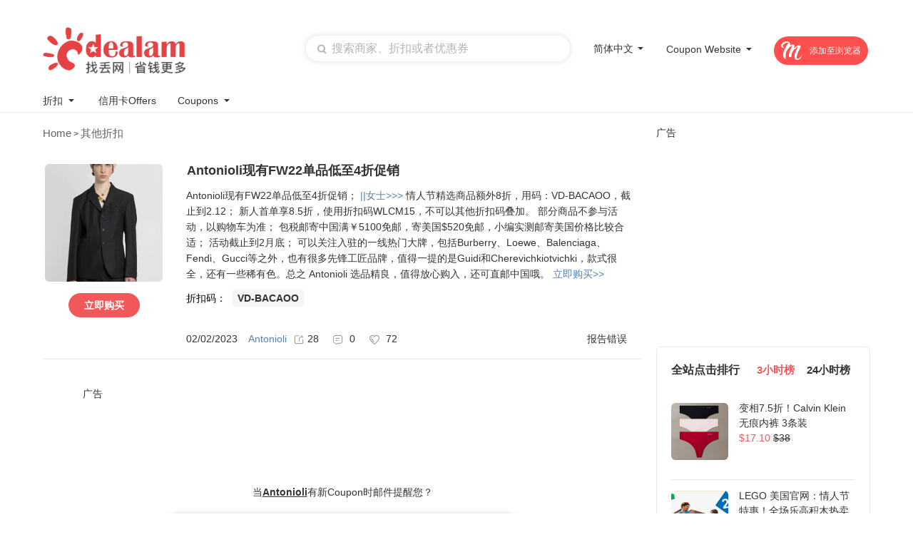

--- FILE ---
content_type: text/html; charset=utf-8
request_url: https://cn.dealam.com/deal/antonioli-936757.html
body_size: 153591
content:
<!DOCTYPE html PUBLIC "-//W3C//DTD XHTML 1.0 Transitional//EN" "http://www.w3.org/TR/xhtml1/DTD/xhtml1-transitional.dtd">
<html lang="en" xml:lang="en">
<head>
<!-- <script src="https://cmp.uniconsent.com/v2/stub.min.js"></script> -->
<!-- google -->
<!-- <script async src='https://cmp.uniconsent.com/v2/648374453b/cmp.js'></script> -->
<script type="text/javascript">
	// window.googletag = window.googletag || {};
	// window.googletag.cmd = window.googletag.cmd || [];
	// window.googletag.cmd.push(function(){
	// 	window.googletag.pubads().enableAsyncRendering();
	// 	window.googletag.pubads().disableInitialLoad();
	// 	googletag.display("div-gpt-ad-dealamcom35165");
	//});
	// adsbygoogle = window.adsbygoogle || [];
	// adsbygoogle.pauseAdRequests = 1;
</script>
<script>
// __tcfapi("addEventListener", 2, function(tcData, success) {
//  if (success && tcData.unicLoad  === true) {
//   if(!window._initAds) {
//    window._initAds = true;
//    var script = document.createElement('script');
//    script.async = true;
//    script.src = 'https://dsh7ky7308k4b.cloudfront.net/publishers/dealamcom_new.min.js';
//    document.head.appendChild(script);
//   var script = document.createElement('script');
//    script.async = true;
//   script.defer = 'defer';
//    script.src = 'https://s7.addthis.com/js/300/addthis_widget.js#pubid=ra-4ff3e6ff01dfb603';
//    document.head.appendChild(script);
//   }
//  }
// });
</script>
<meta http-equiv="Content-Type" content="text/html; charset=utf-8" />
<title>Antonioli现有FW22单品低至4折促销  - 北美找丢网</title>
<!-- <meta name="verify-admitad" content="ad22ddce5c" /> -->
<!-- TradeDoubler site verification 3126779 -->
<!-- <meta name="commission-factory-verification" content="44ff0b792c5e4077b92445eef17bee6e" /> -->
<meta content=""  name="keywords"/>
<meta content="Get Antonioli现有FW22单品低至4折促销 from Antonioli with the best Others discount deals for featured products. Enjoy shopping and save your wallet at Antonioli in February 02 now!" name="description" />
<meta name="viewport" content="width=device-width, initial-scale=1.0, minimum-scale=1.0, maximum-scale=1.0, user-scalable=no">
<link href="https://www.dealam.com/Tpl/default/Public/css/common_2016.css?v1.197" type="text/css" rel="stylesheet" />
<link href="https://www.dealam.com/Tpl/default/Public/css/common_2016_en.css?v1.197" type="text/css" rel="stylesheet" />
<link href="https://www.dealam.com/Tpl/default/Public/css/comments_2016.css?v1.197" type="text/css" rel="stylesheet" />
<link href="https://www.dealam.com/Tpl/default/Public/css/local_2016.css?v1.197" type="text/css" rel="stylesheet" />
<link href="https://www.dealam.com/Tpl/default/Public/css/common_footer_2021.css?v1.197" type="text/css" rel="stylesheet" />
	<link rel="shortcut icon" href="/favicon.ico" />
<meta name="baidu-site-verification" content="lYohUnkhOemmpZum" />
<link href="https://plus.google.com/105486004159421947745/" rel="publisher" />
<meta property="og:type" content="website" />
<meta property="og:title" content="Antonioli现有FW22单品低至4折促销" />
<meta property="og:image" content="https://img.dealam.com/cn5o/dmp/pic/2023/02/01/1675260602704.jpg?x-oss-process=image/quality,q_80/format,webp" />
<meta property="og:description" content="Antonioli现有FW22单品低至4折促销；
||女士&amp;gt;&amp;gt;&amp;gt;
情人节精选商品额外8折，用码：VD-BACAOO，截止到2.12；
新人首单享8.5折，使用折扣码WLCM15，不可以其他折扣码叠加。
部分商品不参与活动，以购物车为准；
包税邮寄中国满￥5100免邮，寄美国$520免邮，小编实测邮寄美国价格比较合适；
活动截止到2月底；
可以关注入驻的一线热门大牌，包括Burberry、Loewe、Balenciaga、Fendi、Gucci等之外，也有很多先锋工匠品牌，值得一提的是Guidi和Cherevichkiotvichki，款式很全，还有一些稀有色。总之 Antonioli 选品精良，值得放心购入，还可直邮中国哦。
立即购买&amp;gt;&amp;gt;" />
<meta name="robots" content="index,follow" />
<link rel="canonical" href="https://cn.dealam.com/deal/antonioli-936757.html" />

<link rel="alternate" hreflang="zh-us" href="https://cn.dealam.com/deal/antonioli-936757.html" />
<!-- Google Tag Manager -->
<script>(function(w,d,s,l,i){w[l]=w[l]||[];w[l].push({'gtm.start':
        new Date().getTime(),event:'gtm.js'});var f=d.getElementsByTagName(s)[0],
    j=d.createElement(s),dl=l!='dataLayer'?'&l='+l:'';j.async=true;j.src=
    'https://www.googletagmanager.com/gtm.js?id='+i+dl;f.parentNode.insertBefore(j,f);
})(window,document,'script','dataLayer','GTM-N6QZGKH');</script>
<!-- End Google Tag Manager -->



<!-- Reddit Pixel -->
<script>
    !function(w,d){if(!w.rdt){var p=w.rdt=function(){p.sendEvent?p.sendEvent.apply(p,arguments):p.callQueue.push(arguments)};p.callQueue=[];var t=d.createElement("script");t.src="https://www.redditstatic.com/ads/pixel.js",t.async=!0;var s=d.getElementsByTagName("script")[0];s.parentNode.insertBefore(t,s)}}(window,document);rdt('init','t2_bilmysh7k', {"optOut":false,"useDecimalCurrencyValues":true});rdt('track', 'PageVisit');
</script>
<!-- DO NOT MODIFY UNLESS TO REPLACE A USER IDENTIFIER -->
<!-- End Reddit Pixel -->





<script data-obct type = "text/javascript">
    /** DO NOT MODIFY THIS CODE**/
    !function(_window, _document) {
        var OB_ADV_ID = '002a684ce3ea5278f863166a33689915bc';
        if (_window.obApi) {
            var toArray = function(object) {
                return Object.prototype.toString.call(object) === '[object Array]' ? object : [object];
            };
            _window.obApi.marketerId = toArray(_window.obApi.marketerId).concat(toArray(OB_ADV_ID));
            return;
        }
        var api = _window.obApi = function() {
            api.dispatch ? api.dispatch.apply(api, arguments) : api.queue.push(arguments);
        };
        api.version = '1.1';
        api.loaded = true;
        api.marketerId = OB_ADV_ID;
        api.queue = [];
        var tag = _document.createElement('script');
        tag.async = true;
        tag.src = '//amplify.outbrain.com/cp/obtp.js';
        tag.type = 'text/javascript';
        var script = _document.getElementsByTagName('script')[0];
        script.parentNode.insertBefore(tag, script);
    }(window, document);

    obApi('track', 'PAGE_VIEW');
</script>

<!-- <script src="https://www.googleoptimize.com/optimize.js?id=GTM-528LKGQ"></script> -->


<!--googe ad admanager-->



<!--googe ad admanager-->


<!-- Meta Pixel Code -->
<script>
    !function(f,b,e,v,n,t,s)
    {if(f.fbq)return;n=f.fbq=function(){n.callMethod?
        n.callMethod.apply(n,arguments):n.queue.push(arguments)};
        if(!f._fbq)f._fbq=n;n.push=n;n.loaded=!0;n.version='2.0';
        n.queue=[];t=b.createElement(e);t.async=!0;
        t.src=v;s=b.getElementsByTagName(e)[0];
        s.parentNode.insertBefore(t,s)}(window,document,'script',
        'https://connect.facebook.net/en_US/fbevents.js');
    fbq('init', '706298320888420');
    fbq('track', 'PageView');
</script>
<noscript>
    <img height="1" width="1"
         src="https://www.facebook.com/tr?id=706298320888420&ev=PageView
&noscript=1"/>
</noscript>
<!-- End Meta Pixel Code -->


<!-- Global site tag (gtag.js) - Google Ads: 726380932 -->
<script async src="https://www.googletagmanager.com/gtag/js?id=AW-726380932"></script>
<script>
    window.dataLayer = window.dataLayer || [];
    function gtag(){dataLayer.push(arguments);}
    gtag('js', new Date());

    gtag('config', 'AW-726380932');
</script>

<script src="https://www.dealam.com/Tpl/default/Public/js/jquery-1.7.2.min.js"></script>
<script src="https://www.dealam.com/Tpl/default/Public/js/cycle.js?v1.16"></script>
<script src="https://www.dealam.com/Tpl/default/Public/js/public.js?v1.16"></script>
<script src="https://www.dealam.com/Tpl/default/Public/js/dealam.js?v1.16"></script>
<script src="https://www.dealam.com/Tpl/default/Public/js/jquery.qrcode.min.js?v1.16"></script>
<script src="https://www.dealam.com/Tpl/default/Public/js/cookie.js?v1.16"></script>
<!--	<link href="https://www.dealam.com/Tpl/default/Public/css/gdpr.css" type="text/css" rel="stylesheet" />-->
	<!--<script type="text/javascript" src="https://gdpr.55haitao.com/gdpr-modal.min.js?version=1769976719"></script>-->
<!--	<script type="text/javascript" src="/Tpl/default/Public/gdpr.js?v=5>"></script>-->
<!--	<script type="text/javascript" src="/Tpl/default/Public/js/gdpr1.js?v=5>"></script>-->
	


<script type="text/javascript">

$(document).ready(function() {
	bind_index_top_focus();
})

function onclick_go_link(link,position)
{
	var go_url = link.href + '';
	var old_go_url = go_url;
	if (go_url.indexOf('&prev_url=') == -1)
	{
		var prev_url = '';
		if(typeof(window.document.referrer) != 'undefined')
		{
			prev_url = window.document.referrer;
		}
		var current_url = window.location.href;

		var go_param = 'current_url='+encodeURIComponent(current_url) + '&prev_url=' + encodeURIComponent(prev_url) + '&position=' + encodeURIComponent(position) + '&language=0';
		if (go_url.indexOf('?') == -1)
		{
			go_url = go_url + '?' + go_param;
		}
		else
		{
			go_url = go_url + '&' + go_param;
		}
		link.href=go_url;
	}
	setTimeout(function(){ link.href = old_go_url; },500);
	return true;
}
</script>
	<style>
		.header-search{
			margin-left:auto;
		}
	</style>
<!-- Rakuten Marketing wrapper starts -->
<script>
      (function ttt(t,n){var e,r=document.createElement("script"),a=document.getElementsByTagName("script")[0],o={cb:n},i=20;e=function(){window.___RMCMPW&&"function"==typeof window.___RMCMPW ? window.___RMCMPW(o):i<1?o.cb({status:3,isGdpr:function(){var t=["DE","UK","GB","FR","IT","ES","PL","NL","RO","BE","CZ","SE","HU","EL","GR","PT","AT","OE","DK","FI","SK","IE","BG","HR","LT","LV","SI","EE","CY","LU","MT","150","039","151","154","155"],n=[].concat(navigator.languages||[]);n.push(navigator.userLanguage||navigator.language||"");for(var e=null,r=0;r<n.length;r++)for(var a=n[r].split("-"),o=a.length>6?6:a.length,i=1;i<o;i++)if(e=!0,t.indexOf(a[i].toUpperCase())>1)return!0;return null==e&&null}()}):(i=1,window.setTimeout(e, 100))},r.setAttribute("src",t),a.parentNode.insertBefore(r,a),e()} (
        "//intljs.rmtag.com/119660.ct.js",
        function(co){
            console.log("Consent Object => " + JSON.stringify(co));
        }
      ));
</script>
<!-- Rakuten Marketing wrapper ends -->



</head>

<body  style="min-height:1024px">


<script>
	$(function(){
		$(".close").click(function(){
			$(".global-banner").hide();
			var currentTime = new Date();
			var expirationTime = new Date(currentTime.getTime() + 15 * 60 * 1000);
			Cookies.set("global_banner", "1", {expires: expirationTime});
		});

		if(Cookies.get("global_banner") != "1"){
			$(".global-banner").show();
		}
	})
</script>
<style>
	.global-banner {
		display: none;
		position: relative;
		max-width: 1920px;max-height: 60px;margin: 0 auto;
	}
	.close{
		position: absolute;
		right: 10px;
		/*top: 50%;*/
		width: 20px;
		height: 20px;
		cursor: pointer;
		transform: translateY(-50%);
	}
	.special_banner{
		width: 1920px;
		height: 60px;
		border-radius: 0;
		max-width: unset !important;
		position: relative;
		margin-left: 50%;
		transform: translateX(-50%);
	}

	@media screen and (max-width:768px) {
		.special_banner{
			width: 1920px;
			height: 60px;
			border-radius: 0;
			max-width: 100% !important;
			position: relative;
			margin-left: 50%;
			transform: translateX(-50%);
		}
	}

</style>



<!-- Google Tag Manager (noscript) -->
<noscript><iframe src="https://www.googletagmanager.com/ns.html?id=GTM-KB3Q6L"
height="0" width="0" style="display:none;visibility:hidden"></iframe></noscript>
<!-- End Google Tag Manager (noscript) -->

<!--a href="/celebrating-dealam-7th-anniversary/?ref=special_7th_en" style="display:block;height:60px; margin:0 auto; background:#acd4ed url(https://www.dealam.com/Tpl/default/Public/imgs/s_qixi/7_header_en.jpg) no-repeat center center;"></a-->
<div class="header-div-box">
<div class="header_bg_new header_logo_search cl herder_bg_special" style="padding-top: 9px">
    <div class="header_logo floatl cl" style="margin-top: 10px;">
        <a stat_area="1" stat_area_index="0" href="/" title="DealAm.com" style="display: block;">
            <style>
                .lsc-allweb{
                    display: none;
                    height: 342px;
                    background: #FFFFFF;
                    box-shadow: 0px 0px 10px 0px rgb(0 0 0 / 6%);
                    border-radius: 8px;
                    position: absolute;
                    top: 30px;
                    right: 0;
                    width: 200px;
                    padding: 8px 0px;
                    overflow-y: auto;
                    z-index: 1000;
                }
                .lsc-allweb .lsc-ul li{
                    text-align: left;
                    width: 100%;
                    padding: 5px 0px;
                    padding-left: 10px;
                    box-sizing: border-box;
                }
                .ui-widget-content{
                    width: 400px !important;
                }
                .lsc-allweb .lsc-ul li:hover{
                    background: #FFEFEF;
                }
                .lsc-website:hover{
                    cursor: pointer;
                }
                .lsc-website:hover .lsc-allweb{
                    display: block;
                }
                .lsc-allweb::-webkit-scrollbar{
                    width: 6px;
                }
                .lsc-allweb::-webkit-scrollbar-thumb{
                    width: 6px;
                    height: 111px;
                    background: #F2F2F2;
                    border-radius: 4px;
                }
                .m-logo{
                    display: none;
                }
                .pc-logo{
                    display: block;
                }
                @media (max-width: 990px) {
                    .m-logo{
                        display: block;
                    }
                    .pc-logo{
                        display: none;
                    }
                }
            </style>

<style>
    .lsc-deals{
        top: 30px !important;
    }
    .search_auto_complete .search_text {
        box-sizing: border-box;
    }
</style>
<style>
    .header_language:hover .lang_open{
        display: block;
    }
    .header_search{
        margin-left: 20px;
        margin-right: 10px;
    }
    .header_language{
        margin-left: auto;
    }
    .header_website{
        margin-left: 20px;
    }
    .search_text{            width: 370px !important;        }
    .header_bg_new{            display: flex;            justify-content: flex-end;        }
    .header_language{            margin-left: 20px;        }
    .header_logo{            margin-right: auto;        }
    .lsc-website{
            height: 36px;
            display: flex;
            justify-content: space-between;
            align-items: center;
            /*margin-left: 30px;*/
            /*padding-left: 8px;*/
            position: relative;
        }
        .lsc-website span{
            line-height: 36px;
            font-size: 14px;
            /*font-family: Circular-Book, Circular;*/
            font-weight: normal;
            color: #333333;
        }
        .threeicon{
            display: none;
        }
</style>

<!-- add2022 -->
<style>
    .new_m_nav{
        display: none;
    }
    .header_search .search_button{
        background-image:url(/Tpl/default/Public/imgs/new_m_search.png);
        background-size: 13px auto;
        background-repeat:no-repeat;
        background-position: center;
        left: 7px;
        top: 6px;
    }
    .add-blockbox{
        display: none;
    }
    @media screen and (max-width:768px) {
        .new-class-ads{
            display: none !important;
        }
        .add-blockbox{
            background-color: #F6F6F6;
            width: 100%;
            height: 10px;
            display: block;
        }
        .header_language,#float_nav,.header_nav{
            display: none;
        }
        /* tongyi bread */
        .t_breadcrumbs a,.deal_list_head a{
            color: #999999;
            text-decoration: none;
            cursor: pointer;
            outline: none;
        }
        .t_breadcrumbs,.deal_list_head{
            color: #999999;
        }
        .deal_list_head .gt{
            display: none !important;
        }
        .deal_list_head li a, .deal_list_head li .item,.t_breadcrumbs{
          font-size: 12px !important;
        }
        .deal_list_head{
            /* margin-top: 0 !important; */
            padding: 10px 0px;
            box-sizing: border-box;
            margin-top: -10px;
        }
        .t_breadcrumbs{
            padding: 10px 0px;
            box-sizing: border-box;
            margin-top: -10px !important;
        }
        .index_deals_pane .t_breadcrumbs{
            padding: 10px 20px;
            margin-top: 0 !important;
        }
        .wrapper .t_breadcrumbs{
            margin-top: 0 !important;
        }

        .search_auto_complete .search_text {
            box-shadow: unset;
        }
        .header_bg_new {
            width: 100%;
            height: 60px;
            padding: 10px !important;
            align-items: center;
            box-sizing: border-box;
            margin: 0;
            /* display: none; */
            border-top: 1px solid #F6F6F6;
            border-bottom: 1px solid #F6F6F6;
        }
        .header_logo{
            margin: 0 !important;
        }
        .header_search{
            flex: 1;
            margin: 0;
            margin-left: 20px;
            margin-right: 25px;
            height: 30px;
            padding-right: 10px;
            box-sizing: border-box;
        }
        .header_search .search_text{
            background-color: #F6F6F6;
        }
        .search_text{
            width: 100% !important;
        }
        .search_text::placeholder{
            font-size: 14px;
        }
        .m-logo{
            width: 80px;
            height: 20px;
        }
        .threeicon{
            display: block;
            width: 20px;
            height: 20px;
            margin-top: 6px;
        }
        .threeicon img{
            width: 100%;
            height: 100%;
        }
        .new_m_nav a{
            color: #666666;
        }
        .onename a{
            color: #333333;
        }

        /* searchbox */
        #key_auto_complete .ui-autocomplete{
            width: 80% !important;
            /* left: 50% !important;
            transform: translateX(-40%); */
            top: 60px !important;
            box-sizing: border-box;
        }

        /* add m nav */
        .new_m_nav{
            display: none;
            width: 100%;
            box-sizing: border-box;
            /* padding: 0 20px; */
        }
        .onemenu{
            line-height: 40px;
        }
        .onename{
            font-size: 14px;
            font-family: dealam-font, Avenir Next, Calibri, Helvetica, Roboto, sans-serif;
            font-weight: bold;
            color: #333333;
            padding: 0 20px;
            box-sizing: border-box;
        }
        .onename a{
            color: #333333;
        }
        .twotitle{
            height: 36px;
            line-height: 36px;
            font-size: 14px;
            font-family: dealam-font, Avenir Next, Calibri, Helvetica, Roboto, sans-serif;
            font-weight: bold;
            color: #333333;
        }
        .twoname{
            line-height: 30px;
            font-size: 14px;
            font-family: dealam-font, Avenir Next, Calibri, Helvetica, Roboto, sans-serif;
            font-weight: normal;
            color: #666666;
        }
        .twomenu{
            display: none;
            box-sizing: border-box;
            padding: 10px 40px;
            background-color: #F6F6F6;
        }
        .twonameall{
            color: #F0595A;
        }
        .m_nav_top,.m_nav_bottom{
            padding: 10px 0;
        }
        .m_nav_bottom{
            border-top: 1px solid #F6F6F6;
        }
        .threemenu{
            padding:0 20px;
            box-sizing: border-box;
            display: none;
        }
        

        /* imgicon */
        .onename img{
            width: 8px;
            height: 5px;
            vertical-align: middle;
            margin-left: 5px;
        }
        .threename img{
            width: 7px;
            height: 4px;
            vertical-align: middle;
            margin-left: 5px;
        }
    }

    @media screen and (max-width:414px) {
        #key_auto_complete .ui-autocomplete{
            width: 60% !important;
            /* left: 50% !important;
            transform: translateX(-40%); */
            top: 60px !important;
            box-sizing: border-box;
        }
    }
    @media screen and (min-width:769px) {
        .new_m_nav{
            display: none !important;
        }
    }
    </style>
    <style>
        @media screen and (max-width:768px) {
            .moolah-ads-header{
                display: none !important;
            }
        }
        
    </style>
            <!-- <embed class="pc-logo" style="margin-top: 3px;pointer-events: none;" src="/Tpl/default/Public/svg/logo_en_new.svg" width="200" height="60"  type="image/svg+xml" pluginspage="http://www.adobe.com/svg/viewer/install/"/> -->

            <embed class="m-logo" style="margin-top: 3px;pointer-events: none;" src="[data-uri]" width="200" height="50" type="image/png" pluginspage="http://www.adobe.com/svg/viewer/install/"/>
            <!-- <img style="margin-top:3px;" class="floatl" src="https://www.dealam.com/Tpl/default/Public/imgs_2016/logo_en.png" alt="DealAm.com" width="189" height="81" /> -->
            <embed class="pc-logo" style="margin-top: 3px;pointer-events: none;" src="[data-uri]" width="200"  type="image/png" pluginspage="http://www.adobe.com/svg/viewer/install/"/>

        </a>
    </div>
    <div class="header_search floatl cl">
        <div class="search_auto_complete">
            <input type="button" class="icons search_button floatl" onclick="on_header_search('#key',2);" autocomplete="off"/>
            <input id="key" class="search_text floatl" placeholder="搜索商家、折扣或者优惠券"/>
        </div>
        <div class="clear"></div>
        <!-- <div class="header_hot" stat_area="3" stat_area_index_type="index">
            <span class="header_hot_textleft">Trending:</span><span class="header_hot_text">
<div id="call_div_id_44" class="call_div_id_all" style="display:inline; text-align: center;">
	&nbsp;&nbsp;<a href="https://www.dealam.com/stores/amazon.html">Amazon Prime Day</a>&nbsp; |&nbsp;&nbsp;<a href="http://www.dealam.com/coupons/ebay/">eBay</a>&nbsp; |&nbsp;&nbsp;<a href="http://www.dealam.com/stores/ashford/" target="_blank">Ashford</a>&nbsp;&nbsp;|&nbsp;<a href="https://tickets.dealam.com/category/concerts-tickets/54" target="_blank">Concerts Tickets</a>&nbsp;|&nbsp;&nbsp;</div>
</span>
        </div> -->
    </div>
        <div class="header_language">
        <!-- <div class="icons floatl lang_icon"></div> -->
        <div class="items floatl lang_button" style="font-size: 14px">
            <div class="item"><div class="floatl" style="margin-top:6px;"><span id="st">简体中文</span><div class="floatr lang_select_icon langIcons"></div></div></div>
        </div>
        <div class="items floatl lang_open" style="z-index: 100;font-size: 14px;top:26px;white-space: nowrap">
             <a stat_area="4" stat_area_index="1" class="item" href="http://www.dealam.com">
                <div class="floatl"><label>English</label>
                    <div class="icons floatr lang_select_icon">
                    </div>
                </div>
            </a>
            <a stat_area="4" stat_area_index="1" class="item" href="http://cn.dealam.com/?lang=sc"><div class="floatl"><label>简体中文</label><div class="icons floatr lang_select_icon"></div></div></a>
            <a stat_area="4" stat_area_index="2" class="item" href="http://cn.dealam.com/?lang=tc"><div class="floatl"><label>繁體中文</label><div class="icons floatr lang_select_icon"></div></div></a>
        </div>
    </div>
    
<!--    <script>-->
<!--       $(".lang_button").mouseenter(function () {-->
<!--           $(this).parent('div').find('.lang_open').show()-->
<!--})-->
<!--       $(".lang_button").mouseleave(function () {-->
<!--           $(this).parent('div').find('.lang_open').hide()-->
<!--})-->
<!--    </script>-->
            
    <div class="header_language header_website">
        
        <div class="lsc-website" style="font-size: 14px">
            <div class="item"><div class="floatl" style="font-size: 14px"><span id="cs" style="font-size: 14px">Coupon Website</span><div class="floatr lang_select_icon langIcons" style="height: 30px;background-position: 3px 9px;"></div></div></div>
            <div class="lsc-jiantou"></div>
            <div class="lsc-allweb">
                <ul class="lsc-ul">
                                        <li><a target="_blank"  href="https://www.dealam.com/coupons/" style="color: #000">United States (US)</a></li><br/>
                                        <li><a target="_blank"  href="https://promo.dealam.com/fr/" style="color: #000">La France (FR)</a></li><br/>
                                        <li><a target="_blank"  href="https://promo.dealam.com/de/" style="color: #000">Deutschland (DE)</a></li><br/>
                                        <li><a target="_blank"  href="https://promo.dealam.com/jp/" style="color: #000">日本 (JP)</a></li><br/>
                                        <li><a target="_blank"  href="https://promo.dealam.com/ae/" style="color: #000">United Arab Emirates (AE)</a></li><br/>
                                        <li><a target="_blank"  href="https://promo.dealam.com/ar/" style="color: #000">Argentina (AR)</a></li><br/>
                                        <li><a target="_blank"  href="https://promo.dealam.com/at/" style="color: #000">Österreich (AT)</a></li><br/>
                                        <li><a target="_blank"  href="https://promo.dealam.com/be/" style="color: #000">Belgique (BE)</a></li><br/>
                                        <li><a target="_blank"  href="https://promo.dealam.com/bg/" style="color: #000">България (BG)</a></li><br/>
                                        <li><a target="_blank"  href="https://promo.dealam.com/br/" style="color: #000">Brasil (BR)</a></li><br/>
                                        <li><a target="_blank"  href="https://promo.dealam.com/ch/" style="color: #000">die Schweiz (CH)</a></li><br/>
                                        <li><a target="_blank"  href="https://promo.dealam.com/cl/" style="color: #000">Chile (CL)</a></li><br/>
                                        <li><a target="_blank"  href="https://promo.dealam.com/co/" style="color: #000">Colombia (CO)</a></li><br/>
                                        <li><a target="_blank"  href="https://promo.dealam.com/cz/" style="color: #000">Česká republika (CZ)</a></li><br/>
                                        <li><a target="_blank"  href="https://promo.dealam.com/dk/" style="color: #000">Danmark (DK)</a></li><br/>
                                        <li><a target="_blank"  href="https://promo.dealam.com/eg/" style="color: #000">جمهورية مصر العربية‎ (EG)</a></li><br/>
                                        <li><a target="_blank"  href="https://promo.dealam.com/es/" style="color: #000">España (ES)</a></li><br/>
                                        <li><a target="_blank"  href="https://promo.dealam.com/fi/" style="color: #000">Suomi (FI)</a></li><br/>
                                        <li><a target="_blank"  href="https://promo.dealam.com/hk/" style="color: #000">香港特別行政區 (HK)</a></li><br/>
                                        <li><a target="_blank"  href="https://promo.dealam.com/hu/" style="color: #000">Magyarország (HU)</a></li><br/>
                                        <li><a target="_blank"  href="https://promo.dealam.com/id/" style="color: #000">Indonesia (ID)</a></li><br/>
                                        <li><a target="_blank"  href="https://promo.dealam.com/ie/" style="color: #000">Ireland (IE)</a></li><br/>
                                        <li><a target="_blank"  href="https://promo.dealam.com/in/" style="color: #000">India (IN)</a></li><br/>
                                        <li><a target="_blank"  href="https://promo.dealam.com/it/" style="color: #000">Italia (IT)</a></li><br/>
                                        <li><a target="_blank"  href="https://promo.dealam.com/kr/" style="color: #000">한국 (KR)</a></li><br/>
                                        <li><a target="_blank"  href="https://promo.dealam.com/mx/" style="color: #000">México (MX)</a></li><br/>
                                        <li><a target="_blank"  href="https://promo.dealam.com/mys/" style="color: #000">Malaysia (MY)</a></li><br/>
                                        <li><a target="_blank"  href="https://promo.dealam.com/nl/" style="color: #000">Nederland (NL)</a></li><br/>
                                        <li><a target="_blank"  href="https://promo.dealam.com/no/" style="color: #000">Norge (NO)</a></li><br/>
                                        <li><a target="_blank"  href="https://promo.dealam.com/nz/" style="color: #000">New Zealand (NZ)</a></li><br/>
                                        <li><a target="_blank"  href="https://promo.dealam.com/ph/" style="color: #000">Philippines (PH)</a></li><br/>
                                        <li><a target="_blank"  href="https://promo.dealam.com/pl/" style="color: #000">Polska (PL)</a></li><br/>
                                        <li><a target="_blank"  href="https://promo.dealam.com/pt/" style="color: #000">Portugal (PT)</a></li><br/>
                                        <li><a target="_blank"  href="https://promo.dealam.com/ro/" style="color: #000">România (RO)</a></li><br/>
                                        <li><a target="_blank"  href="https://promo.dealam.com/ru/" style="color: #000">Россия (RU)</a></li><br/>
                                        <li><a target="_blank"  href="https://promo.dealam.com/sa/" style="color: #000">Saudi Arabia (SA)</a></li><br/>
                                        <li><a target="_blank"  href="https://promo.dealam.com/se/" style="color: #000">Sverige (SE)</a></li><br/>
                                        <li><a target="_blank"  href="https://promo.dealam.com/sg/" style="color: #000">Singapore (SG)</a></li><br/>
                                        <li><a target="_blank"  href="https://promo.dealam.com/si/" style="color: #000">Slovenščina (SI)</a></li><br/>
                                        <li><a target="_blank"  href="https://promo.dealam.com/sk/" style="color: #000">Slovensko (SK)</a></li><br/>
                                        <li><a target="_blank"  href="https://promo.dealam.com/th/" style="color: #000">ประเทศไทย (TH)</a></li><br/>
                                        <li><a target="_blank"  href="https://promo.dealam.com/tr/" style="color: #000">hindi (TR)</a></li><br/>
                                        <li><a target="_blank"  href="https://promo.dealam.com/tw/" style="color: #000">中國台灣 (TW)</a></li><br/>
                                        <li><a target="_blank"  href="https://promo.dealam.com/ua/" style="color: #000">Украина (UA)</a></li><br/>
                                        <li><a target="_blank"  href="https://promo.dealam.com/vn/" style="color: #000">Việt Nam (VN)</a></li><br/>
                                    </ul>
            </div>
        </div>

    </div>

    <!-- add three -->
    <div class="threeicon">
        <img src="/Tpl/default/Public/imgs/threeicon.png" alt="">
    </div>

                <a href="https://www.joinmoolah.com/?channel=dealam&direct=1&utm_source=dealam&utm_page=coupon_store&utm_block=navi_right" target="_blank" class="moolah-ads-header">
        <img src="/Tpl/default/Public/imgs/m.svg" alt="">
        <div class="moolah-ads-header-text">
            <!-- <div class="moolah-ads-chrome">Add to Chrome</div>
            <div style="display: none;" class="moolah-ads-edge">Add to Edge</div> -->
            添加至浏览器
        </div>
    </a>
                <div class="clear"></div>
</div>

<style>

    /* nav */
    .lsc-nav{
        width: 100%;
    }
    .lsc-move{
        width: 1160px;
        margin: 0 auto;
    }
    .lsc-nav-ul{
        height: 24px;
        line-height: 24px;
        display: flex;
    }
    .lsc-nav-ul li{
        list-style: none;
        margin-right: 30px;
        display: flex;
        justify-content: space-between;
        align-items: center;
        position: relative;
    }
    .lsc-nav-ul li a{
        color: #333333;
        font-size: 14px;
        font-weight: normal;
        text-decoration: none;
    }
    /* ????icon */
    .lsc-one{
        width: 8px;
        height: 5px;
        margin-left: 6px;
        background: url(../img/blackj.png) no-repeat center/cover;
    }
    .lsc-nav-ul li:hover{
        background: transparent;
    }
    .lsc-nav-ul li:hover .lsc-a{
        color: #F0595A;
        background: transparent;
    }
    .lsc-nav-ul li:hover .lsc-one{
        background: url(../img/redj.png) no-repeat center/cover;
    }
    .lsc-titleli:hover .lsc-deals{
        display: flex;
    }
    .lsc-deals{
        width: 500px;
        background: #FFFFFF;
        box-shadow: 0px 0px 10px 0px rgba(0,0,0,0.06);
        border-radius: 8px;
        display: flex;
        justify-content: space-between;
        padding: 15px;
        position: absolute;
        left: 0px;
        top: 30px;
        display: none;
        z-index: 1000;
        box-sizing: border-box;
    }
    .header_nav .main_nav li{
        padding: 0;
        margin: 0 15px;
        border-radius: 5px;
    }
    .lsc-d-son{
        width: 45%;
        height: 100%;
    }
    .lsc-stores{
        width: 100%;
    }
    .lsc-stores-title{
        height: 36px;
        line-height: 36px;
        font-size: 14px;
        font-family: Circular-Book, Circular;
        font-weight: bold;
        color: #333333;
        padding-left: 10px;
    }
    .lsc-two-ul{
        margin: 0;
        padding: 0;
        width: 100%;
        margin-left: -15px;
    }
    .lsc-two-ul li{
        width: 100%;
        height: 36px;
        line-height: 36px;
        list-style: none;
        position: relative;
        flex-wrap: wrap;
    }
    .lsc-two-ul li a{
        font-size: 14px;
        font-family: Circular-Book, Circular;
        font-weight: normal;
        padding-left: 10px;
        color: #333333;
        white-space: nowrap;
        width: 90px;
    }
    .lsc-two{
        width: 4px;
        height: 4px;
        background: url(../img/downj.png) no-repeat center/cover;
        position: absolute;
        right: 10px;
        top: 15px;
    }
    .lsc-two-ul li:hover{
        background-color: #FFEFEF;
    }
    .lsc-three-ul{
        width: 100%;
        display: none;
    }
    .lsc-three-ul a{
        display: block;
        width: 100%;
        height: 36px;
        line-height: 36px;
        font-size: 12px !important;
        font-family: Circular-Book, Circular;
        font-weight: normal;
        color: #7C7070 !important;
        padding-left: 15px;
    }
    .deals_category{
        margin-top: 9px;
        padding-right: 38px;
        background: url(/Tpl/default/Public/imgs_2016/downcate.png);
        background-position: 43px 3px;
        background-repeat: no-repeat;
        background-size: 8px 4px;

    }
    .deals_category_up{
        margin-top: 9px;
        padding-right: 38px;
        background: url(/Tpl/default/Public/imgs_2016/topj.png);
        background-position: 43px 3px;
        background-repeat: no-repeat;
        background-size: 8px 4px;

    }
    .header_nav {
        padding-bottom: 12px;
    }
    .lsc-nav-ul li{
        float:none;
    }
    .lsc-nav-ul li::after{
        content:"";
        display: block;
        clear: both;
    }
    .category-child{
        padding-left: 20px;
    }
    .lsc-nav-ul a:hover{
        color:#f53f3f !important;
    }
    .category-child a:hover{
        background-color: #FFEFEF;
        color:#f53f3f !important;
    }
    @media screen and (max-width:990px) {
        .lsc-logobig{
            display: none;
        }
        .lsc-logosmall{
            display: block;
        }
    }
    .locale-list-box{
        left: 0;
    }
    .lsc-two-ul li{
        overflow: hidden;
        float: none;
    }
</style>
<style>
    #float_nav .deals_category{
        background-position: 43px 10px !important;
        margin-left: 30px;
    }
    .lsc-two-ul li{
        height: 40px !important;
        line-height: 40px !important;
    }
</style>
<script>
    $(document).ready(function() {
        $(".small_slidebar .categories-hover").mouseenter(function() {
            $(".small_slidebar .categories-content").show();
        })
        $(".small_slidebar .categories-hover").mouseleave(function() {
            $(".small_slidebar .categories-content").hide();
        })
    })
</script>
<div class="header_nav mt20 lsc-nav herder_special" style="cursor: pointer">
    <div id="main_nav" class="main_nav big_slidebar lsc-move">
        <ul id="header_nav_content" class="header_nav_content lsc-nav-ul">
                        <li class="lsc-titleli" style="position: relative;margin-left: 0">
                <a class="lsc-a" >折扣 <div class="coupon-bottom"></div></a>
                <div class="lsc-deals">
                    <div class="lsc-d-son">
                        <div class="lsc-stores">
                            <div class="lsc-stores-title">热门商家</div>
                            <ul class="lsc-two-ul">
                                <li class="lsc-checkli"><a href="/stores/nordstrom.html" target="_blank">Nordstrom</a></li>
                                <li class="lsc-checkli"><a href="/stores/ssense.html" target="_blank">SSENSE</a></li>
                                <li class="lsc-checkli"><a href="/stores/amazon.html" target="_blank">Amazon</a></li>
                                <li class="lsc-checkli"><a href="/stores/harvey-nichols-us.html" target="_blank">Harvey Nichols US</a></li>
                                <li class="lsc-checkli"><a href="/stores/farfetch.html" target="_blank">FARFETCH</a></li>
                                <li class="lsc-checkli"><a href="/stores/24s.html" target="_blank">24S</a></li>
                                <li class="lsc-checkli"><a href="/stores/shopbop-au.html" target="_blank">Shopbop</a></li>
                                <li class="lsc-checkli"><a href="/stores/estee-lauder.html" target="_blank">Estee Lauder</a></li>
                                <li class="lsc-checkli"><a href="/stores/skinstore.html" target="_blank">Skinstore</a></li>
                                <li class="lsc-checkli"><a href="/stores/lookfantastic-us.html" target="_blank">Lookfantastic</a></li>


                                <li class="lsc-checkli"><a href="/stores/" target="_blank" style="color: #F0595A">全部商家</a></li>
                            </ul>
                        </div>
                    </div>

                    <div class="lsc-d-son">
                        <div class="lsc-stores">
                            <div class="lsc-stores-title">分类</div>
                            <ul class="lsc-two-ul">
                                                                <div class="category_item">
                                    <li class="lsc-checkli"  onmouseover="slideCategory(this)"  style="display: flex"><a href="/category/fashion.html" target="_blank">时尚</a>
                                                                                <div class="coupon-bottom deals_category"  onclick="showCategory(this)"></div>
                                                                            </li>
                                    <div class="lsc-three-ul">
                                        <div class="category-child">
                                                                                        <a href="/category/handbags.html" target="_blank">美包</a>
                                                                                        <a href="/category/shoes.html" target="_blank">美鞋</a>
                                                                                        <a href="/category/clothing.html" target="_blank">服装</a>
                                                                                        <a href="/category/accessories.html" target="_blank">配饰</a>
                                                                                        <a href="/category/watches-jewelry.html" target="_blank">手表珠宝</a>
                                                                                    </div>
                                    </div>
                                </div>
                                                                <div class="category_item">
                                    <li class="lsc-checkli"  onmouseover="slideCategory(this)"  style="display: flex"><a href="/category/beauty.html" target="_blank">美妆</a>
                                                                            </li>
                                    <div class="lsc-three-ul">
                                        <div class="category-child">
                                                                                    </div>
                                    </div>
                                </div>
                                                                <div class="category_item">
                                    <li class="lsc-checkli"  onmouseover="slideCategory(this)"  style="display: flex"><a href="/category/electronics.html" target="_blank">数码</a>
                                                                                <div class="coupon-bottom deals_category"  onclick="showCategory(this)"></div>
                                                                            </li>
                                    <div class="lsc-three-ul">
                                        <div class="category-child">
                                                                                        <a href="/category/computers.html" target="_blank">电脑</a>
                                                                                        <a href="/category/mobile-phones.html" target="_blank">手机</a>
                                                                                        <a href="/category/tvs.html" target="_blank">电视</a>
                                                                                        <a href="/category/cameras.html" target="_blank">相机</a>
                                                                                        <a href="/category/headsets.html" target="_blank">耳机</a>
                                                                                        <a href="/category/game-consoles.html" target="_blank">游戏机</a>
                                                                                        <a href="/category/electronics-accessories.html" target="_blank">数码配件</a>
                                                                                    </div>
                                    </div>
                                </div>
                                                                <div class="category_item">
                                    <li class="lsc-checkli"  onmouseover="slideCategory(this)"  style="display: flex"><a href="/category/home-kitchen.html" target="_blank">生活</a>
                                                                                <div class="coupon-bottom deals_category"  onclick="showCategory(this)"></div>
                                                                            </li>
                                    <div class="lsc-three-ul">
                                        <div class="category-child">
                                                                                        <a href="/category/foodies.html" target="_blank">吃货</a>
                                                                                        <a href="/category/home.html" target="_blank">家居</a>
                                                                                        <a href="/category/kitchen.html" target="_blank">厨用</a>
                                                                                    </div>
                                    </div>
                                </div>
                                                                <div class="category_item">
                                    <li class="lsc-checkli"  onmouseover="slideCategory(this)"  style="display: flex"><a href="/category/finance.html" target="_blank">金融理财</a>
                                                                                <div class="coupon-bottom deals_category"  onclick="showCategory(this)"></div>
                                                                            </li>
                                    <div class="lsc-three-ul">
                                        <div class="category-child">
                                                                                        <a href="/category/credit-cards.html" target="_blank">信用卡</a>
                                                                                        <a href="/category/discount-gift-cards.html" target="_blank">打折礼卡</a>
                                                                                        <a href="/category/financial-services.html" target="_blank">金融服务</a>
                                                                                    </div>
                                    </div>
                                </div>
                                                                <div class="category_item">
                                    <li class="lsc-checkli"  onmouseover="slideCategory(this)"  style="display: flex"><a href="/category/mom-babies.html" target="_blank">母婴</a>
                                                                                <div class="coupon-bottom deals_category"  onclick="showCategory(this)"></div>
                                                                            </li>
                                    <div class="lsc-three-ul">
                                        <div class="category-child">
                                                                                        <a href="/category/for-moms.html" target="_blank">妈妈用</a>
                                                                                        <a href="/category/for-babies.html" target="_blank">宝宝用</a>
                                                                                    </div>
                                    </div>
                                </div>
                                                                <div class="category_item">
                                    <li class="lsc-checkli"  onmouseover="slideCategory(this)"  style="display: flex"><a href="/category/health-care.html" target="_blank">营养保健</a>
                                                                            </li>
                                    <div class="lsc-three-ul">
                                        <div class="category-child">
                                                                                    </div>
                                    </div>
                                </div>
                                                                <div class="category_item">
                                    <li class="lsc-checkli"  onmouseover="slideCategory(this)"  style="display: flex"><a href="/category/shopping-guide.html" target="_blank">专题文章</a>
                                                                                <div class="coupon-bottom deals_category"  onclick="showCategory(this)"></div>
                                                                            </li>
                                    <div class="lsc-three-ul">
                                        <div class="category-child">
                                                                                        <a href="/category/hot-guide.html" target="_blank">热门攻略</a>
                                                                                        <a href="/category/beauty-guide.html" target="_blank">美妆美容专题</a>
                                                                                        <a href="/category/fashion-guide.html" target="_blank">时尚专题</a>
                                                                                        <a href="/category/electronics-guide.html" target="_blank">数码产品专题</a>
                                                                                        <a href="/category/home-and-kitchen.html" target="_blank">生活家居专题</a>
                                                                                        <a href="/category/ms-diu.html" target="_blank">丢粉评测</a>
                                                                                    </div>
                                    </div>
                                </div>
                                                                <li class="lsc-checkli"  style="display: flex"><a href="/topics/" target="_blank">文章干货</a></li>
                                <li class="lsc-checkli"><a href="/category/" target="_blank" style="color: #F0595A">全部分类</a></li>
                            </ul>
                        </div>
                    </div>
                </div>
                <script>
                    function slideCategory(e) {
                        $(".lsc-three-ul").hide();
                        $('.deals_category').removeClass('deals_category_up')
                        $(e).find('div').addClass('deals_category_up')
                        $(e).parents('.category_item').find('.lsc-three-ul').show();
                    }
                    function showCategory(e) {
                        var category=$(e).parents('.category_item').find('.lsc-three-ul');
                        var show=category.css('display');
                        if(show=='none'){
                            category.show();
                            $(e).addClass('deals_category_up')
                        }else{
                            category.hide();
                            $(e).removeClass('deals_category_up')
                        }
                    }
                    $(function () {
                        $(".lsc-two-ul").mouseleave(function () {
                            $(".lsc-three-ul").hide();
                            $('.deals_category').removeClass('deals_category_up')
                        })
                    })

                </script>
            </li>

            <!-- <li class="alldeals"><a target="_blank" stat_area="5" stat_area_index="2" href="/amazon-deals/">亚马逊史低价</a></li> -->

            
            <li ><a stat_area="5" target="_blank" stat_area_index="3" href="https://www.dealam.com/topics/credit-card-deals.html">信用卡Offers</a></li>
            <!--                    <li><a stat_area="5" stat_area_index="4" href="/stores/" target="_blank">Stores</a></li>-->
            <!--                    <li><a stat_area="5" stat_area_index="5" href="/valid-coupon/" target="_blank">100% Valid Coupons</a></li>-->
                        <li class="lsc-titleli" style="position: relative">
                <a class="lsc-a">Coupons <div class="coupon-bottom"></div></a>
                <div class="lsc-deals">
                    <div class="lsc-d-son">
                        <div class="lsc-stores">
                            <div class="lsc-stores-title">Hot Stores</div>
                            <ul class="lsc-two-ul">

                                                                <li class="lsc-checkli"><a href="https://www.dealam.com/coupons/spoiledchild/" target="_blank">SpoiledChild</a></li>
                                                                <li class="lsc-checkli"><a href="https://www.dealam.com/coupons/nike-strength/" target="_blank">Nike Strength</a></li>
                                                                <li class="lsc-checkli"><a href="https://www.dealam.com/coupons/hi-seltzer/" target="_blank">Hi Seltzer</a></li>
                                                                <li class="lsc-checkli"><a href="https://www.dealam.com/coupons/yves-saint-laurent-beauty/" target="_blank">YSL Beauty</a></li>
                                                                <li class="lsc-checkli"><a href="https://www.dealam.com/coupons/ulike/" target="_blank">Ulike</a></li>
                                                                <li class="lsc-checkli"><a href="https://www.dealam.com/coupons/mammotion/" target="_blank">Mammotion</a></li>
                                                                <li class="lsc-checkli"><a href="https://www.dealam.com/coupons/clearstem-skincare/" target="_blank">CLEARSTEM Skincare</a></li>
                                                                <li class="lsc-checkli"><a href="https://www.dealam.com/coupons/nood/" target="_blank">Nood</a></li>
                                                                <li class="lsc-checkli"><a href="https://www.dealam.com/coupons/dior/" target="_blank">Dior</a></li>
                                                                <li class="lsc-checkli"><a href="https://www.dealam.com/coupons/walkingpad/" target="_blank">WalkingPad</a></li>
                                
                                <li class="lsc-checkli"><a href="https://www.dealam.com/coupons/stores/" target="_blank" style="color: #F0595A">All Stores</a></li>
                            </ul>
                        </div>
                    </div>

                    <div class="lsc-d-son">
                        <div class="lsc-stores">
                            <div class="lsc-stores-title">Categories</div>
                            <ul class="lsc-two-ul">
                                                                <div class="category_item">
                                    <li class="lsc-checkli"  style="display: flex"><a href="https://www.dealam.com/coupons/baby-and-toys/" target="_blank">Baby & Toys</a></li>
                                    <div class="lsc-three-ul">
                                        <div class="category-child">
                                        </div>
                                    </div>
                                </div>
                                                                <div class="category_item">
                                    <li class="lsc-checkli"  style="display: flex"><a href="https://www.dealam.com/coupons/clothing-accessories/" target="_blank">Clothing & Accessories</a></li>
                                    <div class="lsc-three-ul">
                                        <div class="category-child">
                                        </div>
                                    </div>
                                </div>
                                                                <div class="category_item">
                                    <li class="lsc-checkli"  style="display: flex"><a href="https://www.dealam.com/coupons/department-store/" target="_blank">Department Store</a></li>
                                    <div class="lsc-three-ul">
                                        <div class="category-child">
                                        </div>
                                    </div>
                                </div>
                                                                <div class="category_item">
                                    <li class="lsc-checkli"  style="display: flex"><a href="https://www.dealam.com/coupons/electronics/" target="_blank">Electronics</a></li>
                                    <div class="lsc-three-ul">
                                        <div class="category-child">
                                        </div>
                                    </div>
                                </div>
                                                                <div class="category_item">
                                    <li class="lsc-checkli"  style="display: flex"><a href="https://www.dealam.com/coupons/health-and-beauty/" target="_blank">Health & Beauty</a></li>
                                    <div class="lsc-three-ul">
                                        <div class="category-child">
                                        </div>
                                    </div>
                                </div>
                                                                <div class="category_item">
                                    <li class="lsc-checkli"  style="display: flex"><a href="https://www.dealam.com/coupons/home-and-garden/" target="_blank">Home & Garden</a></li>
                                    <div class="lsc-three-ul">
                                        <div class="category-child">
                                        </div>
                                    </div>
                                </div>
                                                                <div class="category_item">
                                    <li class="lsc-checkli"  style="display: flex"><a href="https://www.dealam.com/coupons/jewelry-and-watches/" target="_blank">Jewelry & Watches</a></li>
                                    <div class="lsc-three-ul">
                                        <div class="category-child">
                                        </div>
                                    </div>
                                </div>
                                                                <div class="category_item">
                                    <li class="lsc-checkli"  style="display: flex"><a href="https://www.dealam.com/coupons/shoes-and-bags/" target="_blank">Shoes & Bags</a></li>
                                    <div class="lsc-three-ul">
                                        <div class="category-child">
                                        </div>
                                    </div>
                                </div>
                                                                <div class="category_item">
                                    <li class="lsc-checkli"  style="display: flex"><a href="https://www.dealam.com/coupons/sports-and-outdoors/" target="_blank">Sports & Outdoors</a></li>
                                    <div class="lsc-three-ul">
                                        <div class="category-child">
                                        </div>
                                    </div>
                                </div>
                                                                <div class="category_item">
                                    <li class="lsc-checkli"  style="display: flex"><a href="https://www.dealam.com/coupons/travel/" target="_blank">Travel</a></li>
                                    <div class="lsc-three-ul">
                                        <div class="category-child">
                                        </div>
                                    </div>
                                </div>
                                                                <li class="lsc-checkli"><a href="https://www.dealam.com/coupons/categories/" target="_blank" style="color: #F0595A">All Categories</a></li>
                            </ul>
                        </div>
                    </div>
                </div>
                <script>
                    function showCategory(e) {
                        var category=$(e).parents('.category_item').find('.lsc-three-ul');
                        var show=category.css('display');
                        if(show=='none'){
                            category.show();
                        }else{
                            category.hide();
                        }
                    }
                </script>
            </li>
            <!-- <li><a stat_area="5" stat_area_index="5" href="https://meetstyle.dealam.com" target="_blank">MeetStyle</a></li> -->
                        <!--                <li><a  stat_area="5" stat_area_index="5" href="/reviews/" target="_blank">Reviews</a></li>-->
            

            

            <script>
                $(document).ready(function() {



                    $(window).scroll(function() {
                        // if ($(document).scrollTop() <= 0) {
                        //     $(".coupon-bottom").css("background","url(/Tpl/default/Public/imgs/coupon-right.png)");
                        // } else {
                        //     $(".coupon-bottom").css("background","url(/Tpl/default/Public/imgs/coupon-right-000.png)");
                        // }

                    });

                    $(".nav-coupon-button").mouseleave(function(){
                        // if ($(document).scrollTop() <= 0) {
                        //         $(".coupon-bottom").css("background","url(/Tpl/default/Public/imgs/coupon-right.png)");
                        //     } else {
                        //         $(".coupon-bottom").css("background","url(/Tpl/default/Public/imgs/coupon-right-000.png)");
                        //     }
                        $(".nav-coupon").hide();
                        // $(".coupon-bottom").removeClass("color1");
                        // $(".coupon-bottom").addClass("color1");
                    });
                    $(".nav-coupon-button").mouseenter(function(){
                        $(".nav-coupon").show();
                        //  $(".coupon-bottom").css("background","url(/Tpl/default/Public/imgs/coupon-right.png)");
                        //  $(".coupon-bottom").removeClass("color1");
                        // $(".coupon-bottom").addClass("color1");
                    });
                });
            </script>
        </ul>
    </div>
        <div id="float_nav" class="main_nav float_nav small_slidebar">
        <div class="float_nav_content">
            <ul id="header_nav_content_float" class="header_nav_content floatl"></ul>
            <script type="text/javascript">
                if (document.querySelectorAll("#header_nav_content .a").length == 0)
                {
                    // document.querySelector("#header_nav_content li").setAttribute("class","alldeals a");
                }
                document.getElementById('header_nav_content_float').innerHTML = '<li class="small_logo"><a stat_area="7" stat_area_index="0" href="/"><img style="width: 100px;margin-top: 10px;border-radius:unset;" src="/Tpl/default/Public/imgs/logo-2021.png" /></a></li>' + document.getElementById('header_nav_content').innerHTML.replace(/stat_area="5"/g,'stat_area="8"');
            </script>
            <div class="floatr">
                <div class="search_auto_complete">
                    <input id="key2" class="search_text floatl" placeholder="Search Stores, Deals or Coupons Here "/><input type="button" class="icons search_button floatl" onclick="on_header_search('#key2',2);" autocomplete="off"/>
                </div>
            </div>
        </div>
    </div>
        <div class="clear"></div>
</div>



<div class="new_m_nav">
        <div class="m_nav_content">
            <div class="m_nav_top">
                <div class="onemenu">
                    <div class="onename">折扣 <img src="/Tpl/default/Public/imgs/blackj.png" alt=""></div>
                    <div class="twomenu">
                        <div class="twotitle">热门商家</div>
                        
                        <div class="twoname"><a href="/stores/nordstrom.html" target="_blank">Nordstrom</a></div>
                        <div class="twoname"><a href="/stores/ssense.html" target="_blank">SSENSE</a></div>
                        <div class="twoname"><a href="/stores/amazon.html" target="_blank">Amazon</a></div>
                        <div class="twoname"><a href="/stores/harvey-nichols-us.html" target="_blank">Harvey Nichols US</a></div>
                        <div class="twoname"><a href="/stores/farfetch.html" target="_blank">FARFETCH</a></div>
                        <div class="twoname"><a href="/stores/24s.html" target="_blank">24S</a></div>
                        <div class="twoname"><a href="/stores/shopbop-au.html" target="_blank">Shopbop</a></div>
                        <div class="twoname"><a href="/stores/estee-lauder.html" target="_blank">Estee Lauder</a></div>
                        <div class="twoname"><a href="/stores/skinstore.html" target="_blank">Skinstore</a></div>
                        <div class="twoname"><a href="/stores/lookfantastic-us.html" target="_blank">Lookfantastic</a></div>
                        <div class="twoname"><a href="/stores/" target="_blank" style="color: #F0595A">全部商家</a></div>

                        <div class="twotitle">分类</div>
                                                                        <div class="twoname">
                            <div class="threename">
                                <a href="/category/fashion.html" target="_blank">
                                    时尚                                </a>
                                                                <img src="/Tpl/default/Public/imgs/downj.png" alt="">
                                                            </div>
                            <div class="threemenu">
                                                                <div class="smallname">
                                    <a href="/category/handbags.html" target="_blank">
                                        美包                                    </a>
                                </div>
                                                                <div class="smallname">
                                    <a href="/category/shoes.html" target="_blank">
                                        美鞋                                    </a>
                                </div>
                                                                <div class="smallname">
                                    <a href="/category/clothing.html" target="_blank">
                                        服装                                    </a>
                                </div>
                                                                <div class="smallname">
                                    <a href="/category/accessories.html" target="_blank">
                                        配饰                                    </a>
                                </div>
                                                                <div class="smallname">
                                    <a href="/category/watches-jewelry.html" target="_blank">
                                        手表珠宝                                    </a>
                                </div>
                                                            </div>
                        </div>
                                                <div class="twoname">
                            <div class="threename">
                                <a href="/category/beauty.html" target="_blank">
                                    美妆                                </a>
                                                            </div>
                            <div class="threemenu">
                                                            </div>
                        </div>
                                                <div class="twoname">
                            <div class="threename">
                                <a href="/category/electronics.html" target="_blank">
                                    数码                                </a>
                                                                <img src="/Tpl/default/Public/imgs/downj.png" alt="">
                                                            </div>
                            <div class="threemenu">
                                                                <div class="smallname">
                                    <a href="/category/computers.html" target="_blank">
                                        电脑                                    </a>
                                </div>
                                                                <div class="smallname">
                                    <a href="/category/mobile-phones.html" target="_blank">
                                        手机                                    </a>
                                </div>
                                                                <div class="smallname">
                                    <a href="/category/tvs.html" target="_blank">
                                        电视                                    </a>
                                </div>
                                                                <div class="smallname">
                                    <a href="/category/cameras.html" target="_blank">
                                        相机                                    </a>
                                </div>
                                                                <div class="smallname">
                                    <a href="/category/headsets.html" target="_blank">
                                        耳机                                    </a>
                                </div>
                                                                <div class="smallname">
                                    <a href="/category/game-consoles.html" target="_blank">
                                        游戏机                                    </a>
                                </div>
                                                                <div class="smallname">
                                    <a href="/category/electronics-accessories.html" target="_blank">
                                        数码配件                                    </a>
                                </div>
                                                            </div>
                        </div>
                                                <div class="twoname">
                            <div class="threename">
                                <a href="/category/home-kitchen.html" target="_blank">
                                    生活                                </a>
                                                                <img src="/Tpl/default/Public/imgs/downj.png" alt="">
                                                            </div>
                            <div class="threemenu">
                                                                <div class="smallname">
                                    <a href="/category/foodies.html" target="_blank">
                                        吃货                                    </a>
                                </div>
                                                                <div class="smallname">
                                    <a href="/category/home.html" target="_blank">
                                        家居                                    </a>
                                </div>
                                                                <div class="smallname">
                                    <a href="/category/kitchen.html" target="_blank">
                                        厨用                                    </a>
                                </div>
                                                            </div>
                        </div>
                                                <div class="twoname">
                            <div class="threename">
                                <a href="/category/finance.html" target="_blank">
                                    金融理财                                </a>
                                                                <img src="/Tpl/default/Public/imgs/downj.png" alt="">
                                                            </div>
                            <div class="threemenu">
                                                                <div class="smallname">
                                    <a href="/category/credit-cards.html" target="_blank">
                                        信用卡                                    </a>
                                </div>
                                                                <div class="smallname">
                                    <a href="/category/discount-gift-cards.html" target="_blank">
                                        打折礼卡                                    </a>
                                </div>
                                                                <div class="smallname">
                                    <a href="/category/financial-services.html" target="_blank">
                                        金融服务                                    </a>
                                </div>
                                                            </div>
                        </div>
                                                <div class="twoname">
                            <div class="threename">
                                <a href="/category/mom-babies.html" target="_blank">
                                    母婴                                </a>
                                                                <img src="/Tpl/default/Public/imgs/downj.png" alt="">
                                                            </div>
                            <div class="threemenu">
                                                                <div class="smallname">
                                    <a href="/category/for-moms.html" target="_blank">
                                        妈妈用                                    </a>
                                </div>
                                                                <div class="smallname">
                                    <a href="/category/for-babies.html" target="_blank">
                                        宝宝用                                    </a>
                                </div>
                                                            </div>
                        </div>
                                                <div class="twoname">
                            <div class="threename">
                                <a href="/category/health-care.html" target="_blank">
                                    营养保健                                </a>
                                                            </div>
                            <div class="threemenu">
                                                            </div>
                        </div>
                                                <div class="twoname">
                            <div class="threename">
                                <a href="/category/shopping-guide.html" target="_blank">
                                    专题文章                                </a>
                                                                <img src="/Tpl/default/Public/imgs/downj.png" alt="">
                                                            </div>
                            <div class="threemenu">
                                                                <div class="smallname">
                                    <a href="/category/hot-guide.html" target="_blank">
                                        热门攻略                                    </a>
                                </div>
                                                                <div class="smallname">
                                    <a href="/category/beauty-guide.html" target="_blank">
                                        美妆美容专题                                    </a>
                                </div>
                                                                <div class="smallname">
                                    <a href="/category/fashion-guide.html" target="_blank">
                                        时尚专题                                    </a>
                                </div>
                                                                <div class="smallname">
                                    <a href="/category/electronics-guide.html" target="_blank">
                                        数码产品专题                                    </a>
                                </div>
                                                                <div class="smallname">
                                    <a href="/category/home-and-kitchen.html" target="_blank">
                                        生活家居专题                                    </a>
                                </div>
                                                                <div class="smallname">
                                    <a href="/category/ms-diu.html" target="_blank">
                                        丢粉评测                                    </a>
                                </div>
                                                            </div>
                        </div>
                                                <!-- <div class="twoname">
                            <div class="threename">美容 <img src="/Tpl/default/Public/imgs/downj.png" alt=""></div>
                            <div class="threemenu"></div>
                        </div>
                        <div class="twoname">
                            <div class="threename">数码 <img src="/Tpl/default/Public/imgs/downj.png" alt=""></div>
                            <div class="threemenu"></div>
                        </div>
                        <div class="twoname">
                            <div class="threename">生活 <img src="/Tpl/default/Public/imgs/downj.png" alt=""></div>
                            <div class="threemenu"></div>
                        </div>
                        <div class="twoname">
                            <div class="threename">母婴 <img src="/Tpl/default/Public/imgs/downj.png" alt=""></div>
                            <div class="threemenu"></div>
                        </div>
                        <div class="twoname">
                            <div class="threename">营养保健 <img src="/Tpl/default/Public/imgs/downj.png" alt=""></div>
                            <div class="threemenu"></div>
                        </div>
                        <div class="twoname">
                            <div class="threename">金融理财 <img src="/Tpl/default/Public/imgs/downj.png" alt=""></div>
                            <div class="threemenu"></div>
                        </div>
                        <div class="twoname">
                            <div class="threename">其它折扣 <img src="/Tpl/default/Public/imgs/downj.png" alt=""></div>
                            <div class="threemenu"></div>
                        </div>
                        <div class="twoname">
                            <div class="threename">文章干货 <img src="/Tpl/default/Public/imgs/downj.png" alt=""></div>
                            <div class="threemenu"></div>
                        </div> -->
                        <div class="twoname"><a href="/topics/" target="_blank" style="color: #F0595A">文章干货</a></div>
                        <div class="twoname"><a href="/category/" target="_blank" style="color: #F0595A">全部分类</a></div>
                    </div>
                </div>

                <!-- <div class="onemenu">
                    <div class="onename"><a href="/amazon-deals/">亚马逊史低价</a></div>
                </div> -->
                <div class="onemenu">
                    <div class="onename"><a href="https://www.dealam.com/topics/credit-card-deals.html">信用卡Offers</a></div>
                </div>
                <div class="onemenu">
                    <div class="onename">Coupons <img src="/Tpl/default/Public/imgs/blackj.png" alt=""></div>
                    <div class="twomenu">
                        <div class="twotitle">Hot Stores</div>
                            
                                                <div class="twoname"><a href="https://www.dealam.com/coupons/spoiledchild/" target="_blank">SpoiledChild</a></div>

                                                <div class="twoname"><a href="https://www.dealam.com/coupons/nike-strength/" target="_blank">Nike Strength</a></div>

                                                <div class="twoname"><a href="https://www.dealam.com/coupons/hi-seltzer/" target="_blank">Hi Seltzer</a></div>

                                                <div class="twoname"><a href="https://www.dealam.com/coupons/yves-saint-laurent-beauty/" target="_blank">YSL Beauty</a></div>

                                                <div class="twoname"><a href="https://www.dealam.com/coupons/ulike/" target="_blank">Ulike</a></div>

                                                <div class="twoname"><a href="https://www.dealam.com/coupons/mammotion/" target="_blank">Mammotion</a></div>

                                                <div class="twoname"><a href="https://www.dealam.com/coupons/clearstem-skincare/" target="_blank">CLEARSTEM Skincare</a></div>

                                                <div class="twoname"><a href="https://www.dealam.com/coupons/nood/" target="_blank">Nood</a></div>

                                                <div class="twoname"><a href="https://www.dealam.com/coupons/dior/" target="_blank">Dior</a></div>

                                                <div class="twoname"><a href="https://www.dealam.com/coupons/walkingpad/" target="_blank">WalkingPad</a></div>

                        
                            <div class="twoname"><a href="https://www.dealam.com/coupons/stores/" target="_blank" style="color: #F0595A">All Stores</a></div>
                    		
                    	<div class="twotitle">Categories</div>
                                       			                           <div class="twoname">
                            <a href="https://www.dealam.com/coupons/baby-and-toys/">
                                Baby & Toys                            </a>
                        
                     </div>	
                                                   <div class="twoname">
                            <a href="https://www.dealam.com/coupons/clothing-accessories/">
                                Clothing & Accessories                            </a>
                        
                     </div>	
                                                   <div class="twoname">
                            <a href="https://www.dealam.com/coupons/department-store/">
                                Department Store                            </a>
                        
                     </div>	
                                                   <div class="twoname">
                            <a href="https://www.dealam.com/coupons/electronics/">
                                Electronics                            </a>
                        
                     </div>	
                                                   <div class="twoname">
                            <a href="https://www.dealam.com/coupons/health-and-beauty/">
                                Health & Beauty                            </a>
                        
                     </div>	
                                                   <div class="twoname">
                            <a href="https://www.dealam.com/coupons/home-and-garden/">
                                Home & Garden                            </a>
                        
                     </div>	
                                                   <div class="twoname">
                            <a href="https://www.dealam.com/coupons/jewelry-and-watches/">
                                Jewelry & Watches                            </a>
                        
                     </div>	
                                                   <div class="twoname">
                            <a href="https://www.dealam.com/coupons/shoes-and-bags/">
                                Shoes & Bags                            </a>
                        
                     </div>	
                                                   <div class="twoname">
                            <a href="https://www.dealam.com/coupons/sports-and-outdoors/">
                                Sports & Outdoors                            </a>
                        
                     </div>	
                                                   <div class="twoname">
                            <a href="https://www.dealam.com/coupons/travel/">
                                Travel                            </a>
                        
                     </div>	
                                                <div class="twoname"><a href="https://www.dealam.com/coupons/categories/" target="_blank" style="color: #F0595A">All Categories</a></div>
                    </div>
                </div>
                <!-- <div class="onemenu">
                    <div class="onename"><a href="">Meetstyle</a></div>
                </div> -->
                            </div>
            <div class="m_nav_bottom">
                <div class="onemenu">
                    <div class="onename">English <img src="/Tpl/default/Public/imgs/blackj.png" alt=""></div>
                    <div class="twomenu">
                        <div class="twoname">
                            <a stat_area="4" stat_area_index="1" class="item" href="http://www.dealam.com">
                                <div>
                                    <label>English</label>
                                    <div class="icons floatr lang_select_icon">
                                    </div>
                                </div>
                            </a>
                        </div>
                        <div class="twoname"><a stat_area="4" stat_area_index="1" class="item" href="http://cn.dealam.com/?lang=sc"><div><label>简体中文</label><div class="icons floatr lang_select_icon"></div></div></a></div>
                        <div class="twoname"><a stat_area="4" stat_area_index="2" class="item" href="http://cn.dealam.com/?lang=tc"><div><label>繁體中文</label><div class="icons floatr lang_select_icon"></div></div></a></div>
                    </div>
                </div>
                <div class="onemenu">
                    <div class="onename">Coupon Website <img src="/Tpl/default/Public/imgs/blackj.png" alt=""></div>
                    <div class="twomenu">
                                                    <div class="twoname"><a target="_blank"  href="https://www.dealam.com/coupons/" >United States (US)</a></div>
                                                    <div class="twoname"><a target="_blank"  href="https://promo.dealam.com/fr/" >La France (FR)</a></div>
                                                    <div class="twoname"><a target="_blank"  href="https://promo.dealam.com/de/" >Deutschland (DE)</a></div>
                                                    <div class="twoname"><a target="_blank"  href="https://promo.dealam.com/jp/" >日本 (JP)</a></div>
                                                    <div class="twoname"><a target="_blank"  href="https://promo.dealam.com/ae/" >United Arab Emirates (AE)</a></div>
                                                    <div class="twoname"><a target="_blank"  href="https://promo.dealam.com/ar/" >Argentina (AR)</a></div>
                                                    <div class="twoname"><a target="_blank"  href="https://promo.dealam.com/at/" >Österreich (AT)</a></div>
                                                    <div class="twoname"><a target="_blank"  href="https://promo.dealam.com/be/" >Belgique (BE)</a></div>
                                                    <div class="twoname"><a target="_blank"  href="https://promo.dealam.com/bg/" >България (BG)</a></div>
                                                    <div class="twoname"><a target="_blank"  href="https://promo.dealam.com/br/" >Brasil (BR)</a></div>
                                                    <div class="twoname"><a target="_blank"  href="https://promo.dealam.com/ch/" >die Schweiz (CH)</a></div>
                                                    <div class="twoname"><a target="_blank"  href="https://promo.dealam.com/cl/" >Chile (CL)</a></div>
                                                    <div class="twoname"><a target="_blank"  href="https://promo.dealam.com/co/" >Colombia (CO)</a></div>
                                                    <div class="twoname"><a target="_blank"  href="https://promo.dealam.com/cz/" >Česká republika (CZ)</a></div>
                                                    <div class="twoname"><a target="_blank"  href="https://promo.dealam.com/dk/" >Danmark (DK)</a></div>
                                                    <div class="twoname"><a target="_blank"  href="https://promo.dealam.com/eg/" >جمهورية مصر العربية‎ (EG)</a></div>
                                                    <div class="twoname"><a target="_blank"  href="https://promo.dealam.com/es/" >España (ES)</a></div>
                                                    <div class="twoname"><a target="_blank"  href="https://promo.dealam.com/fi/" >Suomi (FI)</a></div>
                                                    <div class="twoname"><a target="_blank"  href="https://promo.dealam.com/hk/" >香港特別行政區 (HK)</a></div>
                                                    <div class="twoname"><a target="_blank"  href="https://promo.dealam.com/hu/" >Magyarország (HU)</a></div>
                                                    <div class="twoname"><a target="_blank"  href="https://promo.dealam.com/id/" >Indonesia (ID)</a></div>
                                                    <div class="twoname"><a target="_blank"  href="https://promo.dealam.com/ie/" >Ireland (IE)</a></div>
                                                    <div class="twoname"><a target="_blank"  href="https://promo.dealam.com/in/" >India (IN)</a></div>
                                                    <div class="twoname"><a target="_blank"  href="https://promo.dealam.com/it/" >Italia (IT)</a></div>
                                                    <div class="twoname"><a target="_blank"  href="https://promo.dealam.com/kr/" >한국 (KR)</a></div>
                                                    <div class="twoname"><a target="_blank"  href="https://promo.dealam.com/mx/" >México (MX)</a></div>
                                                    <div class="twoname"><a target="_blank"  href="https://promo.dealam.com/mys/" >Malaysia (MY)</a></div>
                                                    <div class="twoname"><a target="_blank"  href="https://promo.dealam.com/nl/" >Nederland (NL)</a></div>
                                                    <div class="twoname"><a target="_blank"  href="https://promo.dealam.com/no/" >Norge (NO)</a></div>
                                                    <div class="twoname"><a target="_blank"  href="https://promo.dealam.com/nz/" >New Zealand (NZ)</a></div>
                                                    <div class="twoname"><a target="_blank"  href="https://promo.dealam.com/ph/" >Philippines (PH)</a></div>
                                                    <div class="twoname"><a target="_blank"  href="https://promo.dealam.com/pl/" >Polska (PL)</a></div>
                                                    <div class="twoname"><a target="_blank"  href="https://promo.dealam.com/pt/" >Portugal (PT)</a></div>
                                                    <div class="twoname"><a target="_blank"  href="https://promo.dealam.com/ro/" >România (RO)</a></div>
                                                    <div class="twoname"><a target="_blank"  href="https://promo.dealam.com/ru/" >Россия (RU)</a></div>
                                                    <div class="twoname"><a target="_blank"  href="https://promo.dealam.com/sa/" >Saudi Arabia (SA)</a></div>
                                                    <div class="twoname"><a target="_blank"  href="https://promo.dealam.com/se/" >Sverige (SE)</a></div>
                                                    <div class="twoname"><a target="_blank"  href="https://promo.dealam.com/sg/" >Singapore (SG)</a></div>
                                                    <div class="twoname"><a target="_blank"  href="https://promo.dealam.com/si/" >Slovenščina (SI)</a></div>
                                                    <div class="twoname"><a target="_blank"  href="https://promo.dealam.com/sk/" >Slovensko (SK)</a></div>
                                                    <div class="twoname"><a target="_blank"  href="https://promo.dealam.com/th/" >ประเทศไทย (TH)</a></div>
                                                    <div class="twoname"><a target="_blank"  href="https://promo.dealam.com/tr/" >hindi (TR)</a></div>
                                                    <div class="twoname"><a target="_blank"  href="https://promo.dealam.com/tw/" >中國台灣 (TW)</a></div>
                                                    <div class="twoname"><a target="_blank"  href="https://promo.dealam.com/ua/" >Украина (UA)</a></div>
                                                    <div class="twoname"><a target="_blank"  href="https://promo.dealam.com/vn/" >Việt Nam (VN)</a></div>
                                            </div>
                </div>
            </div>
        </div>
        <!-- add blockbox -->
        <div class="add-blockbox"></div>
</div>


<script>
    $('.threeicon').click(function(){
        if($('.threeicon>img').attr('src')=='/Tpl/default/Public/imgs/xxicon.png'){
            $('.threeicon>img').attr('src','/Tpl/default/Public/imgs/threeicon.png')
            $('.new_m_nav').css('display','none')
        }else{
            $('.threeicon>img').attr('src','/Tpl/default/Public/imgs/xxicon.png')
            $('.new_m_nav').css('display','block')
        }
    })

    $('.threename').click(function(){
        if($(this).parent().children('.threemenu').css('display')=='none'){
            // console.log(111);
            $(this).parent().children('.threemenu').css('display','block')
            $(this).children('img').attr('src','/Tpl/default/Public/imgs/topj.png')
        }else{
            $(this).parent().children('.threemenu').css('display','none')
            $(this).children('img').attr('src','/Tpl/default/Public/imgs/downj.png')
        }
        // console.log($(this).parent().children('.threemenu').css('display'));
    })

    $('.onename').click(function(){
        if($(this).parent().children('.twomenu').css('display')=='none'){
            // console.log(111);
            $(this).parent().children('.twomenu').css('display','block')
        }else{
            $(this).parent().children('.twomenu').css('display','none')
        }
    })

    jQuery(function($) {
    window.onscroll = function(){
      if(document.documentElement.scrollTop >= 80) {
        $("#float_nav").show();
        $('.categories-content').css('top', '50px');
        $('.nav-coupon-button .nav-coupon').css('top', '10px');
        $('.big_slidebar').hide();
      }else {
        $("#float_nav").hide();
        $('.categories-content').css('top', '40px');
        $('.nav-coupon-button .nav-coupon').css('top', '2px');
        $('.big_slidebar').show();
      }
    }
	})
</script>


</div>

<div id="index_right_tip">
	<div class="index_left_tip_1">
		<div class="index_left_tip_panel">
		<div class="items left_cats" style="display: none;">
			<div class="item ">
				<div class="itemc">
					<a stat_area="6" stat_area_index="1" class="item1c" href="/category/fashion.html">
					<div class="icons floatl icona icon2"></div>
					<div class="text floatl">Fashion</div>
					<div class="icons floatl iconb"></div>
					</a>
					<div class="left_cats2">
						<a stat_area="6" stat_area_index="11" class="item2c" href="/category/handbags.html">
							<div class="itemc2">
								<div class="text floatl">Handbags</div>
								<div class="icons floatl iconb"></div>
							</div>
						</a>
						<a stat_area="6" stat_area_index="12" class="item2c" href="/category/shoes.html">
							<div class="itemc2">
								<div class="text floatl">Shoes</div>
								<div class="icons floatl iconb"></div>
							</div>
						</a>
						<a stat_area="6" stat_area_index="13" class="item2c" href="/category/clothing.html">
							<div class="itemc2">
								<div class="text floatl">Clothing</div>
								<div class="icons floatl iconb"></div>
							</div>
						</a>
						<a stat_area="6" stat_area_index="14" class="item2c" href="/category/accessories.html">
							<div class="itemc2">
								<div class="text floatl">Accessories</div>
								<div class="icons floatl iconb"></div>
							</div>
						</a>
						<a stat_area="6" stat_area_index="15" class="item2c" href="/category/watches-jewelry.html">
							<div class="itemc2">
								<div class="text floatl">Watches & Jewelry</div>
								<div class="icons floatl iconb"></div>
							</div>
						</a>
					</div>

				</div>
			</div>
			<div class="item ">
				<div class="itemc">
					<a stat_area="6" stat_area_index="2" class="item1c" href="/category/beauty.html">
					<div class="icons floatl icona icon3"></div>
					<div class="text floatl">Beauty</div>
					<div class="icons floatl iconb"></div>
					</a>
				</div>
			</div>
			<div class="item ">
				<div class="itemc">
					<a stat_area="6" stat_area_index="3" class="item1c" href="/category/electronics.html">
					<div class="icons floatl icona icon4"></div>
					<div class="text floatl">Electronics</div>
					<div class="icons floatl iconb"></div>
					</a>
					<div class="left_cats2">
						<a stat_area="6" stat_area_index="31" class="item2c" href="/category/mobile-phones.html">
							<div class="itemc2">
								<div class="text floatl">Mobile Phones</div>
								<div class="icons floatl iconb"></div>
							</div>
						</a>
						<a stat_area="6" stat_area_index="32" class="item2c" href="/category/tvs.html">
							<div class="itemc2">
								<div class="text floatl">TVs</div>
								<div class="icons floatl iconb"></div>
							</div>
						</a>
						<a stat_area="6" stat_area_index="33" class="item2c" href="/category/cameras.html">
							<div class="itemc2">
								<div class="text floatl">Cameras</div>
								<div class="icons floatl iconb"></div>
							</div>
						</a>
						<a stat_area="6" stat_area_index="34" class="item2c" href="/category/headsets.html">
							<div class="itemc2">
								<div class="text floatl">Headsets</div>
								<div class="icons floatl iconb"></div>
							</div>
						</a>
						<a stat_area="6" stat_area_index="35" class="item2c" href="/category/game-consoles.html">
							<div class="itemc2">
								<div class="text floatl">Game Consoles</div>
								<div class="icons floatl iconb"></div>
							</div>
						</a>
						<a stat_area="6" stat_area_index="36" class="item2c" href="/category/electronics-accessories.html">
							<div class="itemc2">
								<div class="text floatl">Electronics Accessories</div>
								<div class="icons floatl iconb"></div>
							</div>
						</a>
					</div>
				</div>
			</div>
			<div class="item ">
				<div class="itemc">
					<a stat_area="6" stat_area_index="4" class="item1c" href="/category/home-kitchen.html">
					<div class="icons floatl icona icon5"></div>
					<div class="text floatl">Home & Kitchen</div>
					<div class="icons floatl iconb"></div>
					</a>
					<div class="left_cats2">
						<a stat_area="6" stat_area_index="41" class="item2c" href="/category/foodies.html">
							<div class="itemc2">
								<div class="text floatl">Foodies</div>
								<div class="icons floatl iconb"></div>
							</div>
						</a>
						<a stat_area="6" stat_area_index="42" class="item2c" href="/category/home.html">
							<div class="itemc2">
								<div class="text floatl">Home</div>
								<div class="icons floatl iconb"></div>
							</div>
						</a>
						<a stat_area="6" stat_area_index="43" class="item2c" href="/category/kitchen.html">
							<div class="itemc2">
								<div class="text floatl">Kitchen</div>
								<div class="icons floatl iconb"></div>
							</div>
						</a>
					</div>
				</div>
			</div>
			<div class="item ">
				<div class="itemc">
					<a stat_area="6" stat_area_index="5" class="item1c" href="/category/mom-babies.html">
					<div class="icons floatl icona icon6"></div>
					<div class="text floatl">Mom & Babies</div>
					<div class="icons floatl iconb"></div>
					</a>
					<div class="left_cats2">
						<a stat_area="6" stat_area_index="51" class="item2c" href="/category/for-moms.html">
							<div class="itemc2">
								<div class="text floatl">For Moms</div>
								<div class="icons floatl iconb"></div>
							</div>
						</a>
						<a stat_area="6" stat_area_index="52" class="item2c" href="/category/for-babies.html">
							<div class="itemc2">
								<div class="text floatl">For Babies</div>
								<div class="icons floatl iconb"></div>
							</div>
						</a>
					</div>
				</div>
			</div>
			<div class="item ">
				<div class="itemc">
					<a stat_area="6" stat_area_index="6" class="item1c" href="/category/health-care.html">
					<div class="icons floatl icona icon7"></div>
					<div class="text floatl">Health Care</div>
					<div class="icons floatl iconb"></div>
					</a>
				</div>
			</div>
			<div class="item ">
				<div class="itemc">
					<a stat_area="6" stat_area_index="8" class="item1c" href="/category/finance.html">
					<div class="icons floatl icona icon10"></div>
					<div class="text floatl">Finance</div>
					<div class="icons floatl iconb"></div>
					</a>
					<div class="left_cats2">
						<a stat_area="6" stat_area_index="81" class="item2c" href="/category/credit-cards.html">
							<div class="itemc2">
								<div class="text floatl">Credit Cards</div>
								<div class="icons floatl iconb"></div>
							</div>
						</a>
						<a stat_area="6" stat_area_index="82" class="item2c" href="/category/discount-gift-cards.html">
							<div class="itemc2">
								<div class="text floatl">Discount Gift Cards</div>
								<div class="icons floatl iconb"></div>
							</div>
						</a>
						<a stat_area="6" stat_area_index="83" class="item2c" href="/category/financial-services.html">
							<div class="itemc2">
								<div class="text floatl">Financial Services</div>
								<div class="icons floatl iconb"></div>
							</div>
						</a>
					</div>
				</div>
			</div>
			<div class="item ">
				<div class="itemc">
					<a stat_area="6" stat_area_index="9" class="item1c" href="/category/others.html">
					<div class="icons floatl icona icon12"></div>
					<div class="text floatl">Others Deals</div>
					<div class="icons floatl iconb"></div>
					</a>
				</div>
			</div>
			<div class="item ">
				<div class="itemc">
					<a stat_area="6" stat_area_index="7" class="item1c" href="/category/shopping-guide.html">
					<div class="icons floatl icona icon9"></div>
					<div class="text floatl">Shopping Guide</div>
					<div class="icons floatl iconb"></div>
					</a>
					<div class="left_cats2">
						<a stat_area="6" stat_area_index="71" class="item2c" href="/category/home-and-kitchen.html">
							<div class="itemc2">
								<div class="text floatl">Home and Kitchen</div>
								<div class="icons floatl iconb"></div>
							</div>
						</a>
						<a stat_area="6" stat_area_index="72" class="item2c" href="/category/hot-guide.html">
							<div class="itemc2">
								<div class="text floatl">Hot Guide</div>
								<div class="icons floatl iconb"></div>
							</div>
						</a>
						<a stat_area="6" stat_area_index="73" class="item2c" href="/category/beauty-guide.html">
							<div class="itemc2">
								<div class="text floatl">Beauty Guide</div>
								<div class="icons floatl iconb"></div>
							</div>
						</a>
						<a stat_area="6" stat_area_index="74" class="item2c" href="/category/fashion-guide.html">
							<div class="itemc2">
								<div class="text floatl">Fashion Guide</div>
								<div class="icons floatl iconb"></div>
							</div>
						</a>
						<a stat_area="6" stat_area_index="75" class="item2c" href="/category/electronics-guide.html">
							<div class="itemc2">
								<div class="text floatl">Electronics Guide</div>
								<div class="icons floatl iconb"></div>
							</div>
						</a>
<!-- 						<a stat_area="6" stat_area_index="76" class="item2c" href="/category/ms-diu.html">
							<div class="itemc2">
								<div class="text floatl">Shopping Guide</div>
								<div class="icons floatl iconb"></div>
							</div>
						</a> -->
					</div>
				</div>
			</div>
		</div>
		</div>
	</div>
	<div class="index_right_tip_1">
		<div class="index_right_tip_11">
			<div class="index_right_tip_11">
				<div class="index_left_tip_content">
					<!--
					<img border="0" src="https://www.dealam.com/Tpl/default/Public/imgs_2016/index_left_tip.png" width="123" height="294"/>
					<div class="index_left_tip_link">
						<a href="https://itunes.apple.com/us/app/bei-mei-zhao-diu-wang-dealam.com/id638526105?ls=1&amp;mt=8" target="_blank">IOS下载</a>
						<a href="https://play.google.com/store/apps/details?id=com.dealam.app" target="_blank">Android下载</a>
					</div>
					-->
				</div>
			</div>
		</div>
	</div>
</div>
<script type="text/javascript">
var global_scroll_side = 90;

// $(document).ready(function() {
// 	bind_index_top_focus();
// 	// bind_right_focus();
// })

bind_header_language();

var userAgent = window.navigator.userAgent;
//判断是否edge浏览器
// if (userAgent.indexOf("Edg/") > -1) {
// 	$(".moolah-ads-edge").show()
// 	$(".moolah-ads-chrome").hide()
// } else {
// 	$(".moolah-ads-edge").hide()
// 	$(".moolah-ads-chrome").show()
// }
if(userAgent.indexOf("Edg/") > -1){
			$(".moolah-ads-edge").show()
			$(".moolah-ads-chrome").hide()
			$(".moolah-ads-safari").hide()
		}else if(userAgent.indexOf("Safari")>-1 && userAgent.indexOf("Chrome") == -1){
			$(".moolah-ads-edge").hide()
			$(".moolah-ads-chrome").hide()
			$(".moolah-ads-safari").show()   
		}else{
			$(".moolah-ads-edge").hide()
			$(".moolah-ads-chrome").show()
			$(".moolah-ads-safari").hide()  
		}
</script>
<style>
	body{
		min-height: 0 !important;
	}
	.deal-footer{
		display: none;
	}
@media screen and (max-width:768px) {
	.d_cnt_text_content img{width: 100% !important;height: auto !important}
	.d_cnt_text_content span {width: 100% !important;}
	body{
		padding-bottom: 40px;
	}
	.advertise1228write{
		display: none;
	}
	/* add-xuanfuchuang */
	.deal-footer{
		position: fixed;
    bottom: 0;
    height: 54px;
    border-top: 1px solid #ededed;
    background: #fff;
    width: 100%;
    padding: 0 20px;
		display: flex;
		justify-content: space-between;
		align-items: center;
		z-index: 111;
		box-sizing: border-box;
	}
	.item-center{
		display: flex;
    align-items: center;
	}
	.deal-buy a{
		width: 100%;
		height: 100%;
	}
	.deal-buy-btn{
		background: #F0585A;
    color: #fff;
    border-radius: 25px;
    width: 80%;
    height: 45px;
    line-height: 45px;
    font-size: 14px;
    padding: 0 20px;
    /* width: 100%; */
    text-align: center;
	}
	.deal-function {
		width: 40%;
		margin-right: 0%;
	}
	.deal-function img {
		width: 24px;
		height: 24px;
		margin-right: 5px;
		border-radius: 0 !important;
	}
	.deal-function div {
		color: #9F9F9F;
		font-size: 14px;
	}
	/* none */
	.tab1line,.h1-write,.index_deals_right_pane,.deal-coupon-enddate{
		display: none;
	}
	.pro-footer-buttons-list{
		margin-top: 0;
		margin-bottom: 20px;
	}
	.pro-footer-buttons-list .minfo{
		display: none !important;
	}

	.bd{
		width: 100%;
		box-sizing: border-box;
		padding: 0 20px;
	}
	.index_deals_pane{
		width: 100% !important;
	}
	.dealitem1{
		width: 100%;
		padding-bottom: 0;
	}
	.d_img tbody tr:nth-child(2){
		display: none;
	}
	.deal_pane{
		display: flex;
		flex-direction: column;
		align-items: center;
	}
	.dealitem1 .d_cnt{
		margin: 0 auto;
		max-width: 100%;
		flex: 1;
		width: 538px;
	}
	.deal_list_head li a{
		color: #999999 !important;
		border-bottom: 0 !important;
	}
	.title_and_body{
		margin-top: 20px;
	}

	.add-misc{
		line-height: 35px;
		font-size: 18px;
		display: none !important;
	}
	.add-like{
		height: 35px !important;
	}
	.add-unlike{
		width: 15px;
		height: 17px;
	}
	.recommend-pic-list li{
		margin-right: 0 !important;
	}
	.recommend-pic-list{
		max-width: 100%;
		display: flex;
		flex-wrap: wrap;
		justify-content: space-between;
	}
	.recommend-pic-list::after{
		display: none;
	}

	.mt20{
		margin-top: 10px;
	}
	.dealitem1 .d_cnt .d_cnt_text_content{
		min-height: 0;
	}
	.dealitem1 .d_img{
		width: auto;
		height: 120px;
		margin-right: 0;
	}
	.dealitem1 .d_img .img_bdr{
		width: 120px;
		height: 120px;
	}
	.dealitem1 .d_img .img_bdr a{
		width: 120px;
		height: 120px;
		display: flex;
		justify-content: center;
		align-items: center;
	}
	.dealitem1 .d_img .img_bdr a img{
		max-width: 100%;
		max-height: 100%;
	}
	.overflow-omit-2 a{
		height: 90px;
		display: flex;
		flex-direction: column;
		justify-content: space-between;
		/* word-break: break-word;
		text-overflow: ellipsis;
		display: -webkit-box;
		-webkit-box-orient: vertical;
		-webkit-line-clamp: 2;
		overflow: hidden; */
		font-size: 14px !important;
	}
	.subscribe,.tab3container{
		display: none;
	}
	#st-2{
		display: none !important;
	}
	.title_and_body img{
		max-width: 100%;
		max-height: 100%;
		width: auto;
		height: auto;
	}
	.cl .comment{
		display: none;
	}
	.deal-list-title a p{
		margin-top: 15px;
	}
}
</style>
<script type='text/javascript' src='https://platform-api.sharethis.com/js/sharethis.js#property=6261019eb500da001937f468&product=sticky-share-buttons' async='async'></script>

<link type="text/css" rel="stylesheet" href="https://www.dealam.com/Tpl/default/Public/css/deals_2016.css?v1.197" />
<style>
.recommend-pic-list-wrap { height:auto!important; overflow:inherit;}
.content_read_link { display:none;}
.pro-footer-buttons-list .minfo {margin-top: 0px;}

/*黑五*/
.bf_panel {}
.bf_panel .bf_panel_name { font-size:14px; margin-top:5px; margin-bottom:5px; color:#636363;}
.bf_panel .bf_imgs {}
.bf_panel .bf_imgs .item {float:left; width:91px; height:114px; margin-right:10px; cursor:pointer; background-position:center;background-repeat:no-repeat;}
.bf_panel .bf_panel_arr {float:left; width:87px; height:114px; border:0px solid #333232; font-size:100px; line-height:114px; font-family:monospace; text-align:center; cursor:pointer;}

.boxpop {position: absolute;width: 100%; height: 100%;top: 0; left: 0;  z-index: 9999; z-index:100001; display:none;}
.boxpop .bg { position: fixed; width: 100%; height: 100%; top: 0; left: 0;  background-color: #000; filter: alpha(opacity=60);  opacity: 0.6;  z-index: 1;}
.boxpop .box {position: absolute; left: 0; top: 40px; right: 0; bottom: 0;margin:auto; z-index: 2; width: 1000px; height: auto; border-radius:5px;}
.boxpop .box .box-close {position: absolute;width: 34px;height: 34px;border-radius:40px;right: 12px;top: 12px;cursor: pointer;border:2px solid #333232; z-index:1;}
.boxpop .box .box-close:after {content:'\2716';color: #333232; font-size: 26px;line-height:32px; position: relative; left: 7px; top: 0px;font-weight:bolder;}

#DB_gallery{ width:1000px; margin:0 auto}
#DB_gallery ul, #DB_gallery li{list-style:none;margin:0;padding:0;}
#DB_gallery img{border:none;vertical-align:top;}
#DB_gallery .DB_imgSet {position:relative;width:1000px;height:auto; min-height:1000px;overflow:hidden; display: flex; justify-content: center; flex-direction: column; background-color:#fff; box-shadow:0px 0px 5px #999; border-radius:5px;}
#DB_gallery .DB_imgSet .DB_imgWin{height:100%; margin:0 auto;}
#DB_gallery .DB_imgSet .DB_page{position:absolute;bottom:0;font:11px tahoma bold;padding:5px;color:#ffffff; display:none;}
#DB_gallery .DB_imgSet .DB_page .DB_current{color:#ffff00}
#DB_gallery .DB_imgSet .DB_page .DB_total{color:#ffcc00}
#DB_gallery .DB_imgSet .DB_prevBtn{position:absolute;top:50%;margin-top:-45px;cursor:pointer;left:0; color:#333232; background-color:rgba(255,255,255,0);font-family:monospace; font-size:100px;}
#DB_gallery .DB_imgSet .DB_nextBtn{position:absolute;top:50%;margin-top:-45px;cursor:pointer;right:0; color:#333232; background-color:rgba(255,255,255,0);font-family:monospace; font-size:100px;}
#DB_gallery .DB_thumSet {position:relative;margin-top:10px;width:1000px;overflow:hidden}
#DB_gallery .DB_thumSet .DB_thumMove{position:relative;white-space:nowrap;font-size:0}
#DB_gallery .DB_thumSet .DB_thumMove li{display:inline;margin-right:12px; float:inherit;}
#DB_gallery .DB_thumSet .DB_thumMove li .item { width:100px; height:120px;background-position:center;background-repeat:no-repeat; display:inline-block; background-color:#fff;}
#DB_gallery .DB_thumSet .DB_prevPageBtn{position:absolute;top:0;cursor:pointer;left:0; background-color:rgba(255,255,255,0);font-family:monospace; font-size:60px; height:120px; line-height:120px;}
#DB_gallery .DB_thumSet .DB_nextPageBtn{position:absolute;top:0;cursor:pointer;right:4px; background-color:rgba(255,255,255,0);font-family:monospace; font-size:60px; height:120px; line-height:120px;}
#DB_gallery .DB_thumSet .DB_thumLine{ position: absolute; width: 90px; height: 110px; border: 5px solid #e44245; left: 0; top: 0; }

/*黑五结束*/
</style>
<div class="bd cl detail_page">
	<div class="index_deals_pane floatl mt20">
		<ul class="deal_list_head">
			<li>
				<a stat_area="16" stat_area_index="1" href="/">Home</a>
																					> <a stat_area="16" stat_area_index="2"
													class="item"
													href="/category/others.html">其他折扣</a>
								</li>			
		</ul>
		<!-- <div class="tab1line"></div> -->
		
				<div id="deal_item_936757" class="dealitem1 cl dealitem_detail_page" d_cn="1" d_cnpage="1">


<div class="deal_pane">
	<table class="d_img">
		<tr>
						<td valign="middle" align="left" class="img_bdr deal-img-tag-parent">
								<a stat_area="21" rel="nofollow sponsored" stat_area_index="x4" rel="nofollow sponsored" onclick="return onclick_go_link(this,1);"				title="Antonioli现有FW22单品低至4折促销" href="/go/936757" target="_blank">
				
					<img  alt="Antonioli现有FW22单品低至4折促销" src="https://img.dealam.com/cn5o/dmp/pic/2023/02/01/1675260602704.jpg?x-oss-process=image/quality,q_80/format,webp" />
				</a>
			</td>
		</tr>
<!--		-->
		<tr style="display:">
			<td>
																			<a stat_area="21" onclick="_tfa.push({notify: 'event', name: 'creditcardapplyclicks', id: 1416320});" stat_area_index="x1" class="icons_button shopnowcn" rel="nofollow sponsored"
					   id="deal_go_item_936757"
					   href="/go/936757" target="_blank" onclick="return onclick_go_link(this,1);">立即购买</a>
					
										


												<div class="ext_store_left">
				</div>
												<!--  -->
				<!-- <?php// if ($_G['site'] == 'en'):?> 中文显示advertiser disclosure。  邮件 技术需求 0905-->
				<!-- 移到下面去了 -->
				<!--  -->
				<!--  -->
			</td>
		</tr>
	</table>
	
	<div class="d_cnt cn">
				<style>
	.add-countrybox{
		display: none;
	}
	.add-misc{
		display: none;
	}
	@media screen and (max-width:768px) {
		/* addbox */
		.add-countrybox{
			height: 30px;
			display: block;
		}
		.add-country-a{
			height: 17px;
			line-height: 17px;
			display: flex;
			align-items: center;
		}
		.add-country-a img{
			width: 17px;
			height: 17px;
			margin-right: 5px;
		}
		.add-like{
			height: 20px;
			display: flex;
			align-items: center;
		}
		.add-unlike {
			display: inline-block;
			width: 12px;
			height: 13px;
			background-image: url("../../../Tpl/default/mobile2019/static/img/unlike.png");
			background-position: center;
			background-repeat: no-repeat;
			background-size: 100%;
			vertical-align: middle;
			margin-right: 5px;
		}
		.add-misc{
			display: flex;
			justify-content: space-between;
			vertical-align: middle;
			margin-top: 15px;
			color: #979797;
		}
		.add-timeline{
      		line-height: 20px;
	    }
		.title_and_body_and_rec .title_and_body,.title_and_body_and_rec .disclosure_parent,.add-codebox,.recommend-pic-list-wrap,.recommend-new-list-more,.deal-list-tag{
			display: none !important;
		}
		.title_and_body_and_rec .bonus{
			word-break: break-word;
			text-overflow: ellipsis;
			display: -webkit-box;
		}
		.dealitem1 .d_cnt .bonus {
	    	font-size: 14px;
		}
		.title_and_body_and_rec{
			min-height: 0px !important;
		}
	}
</style>
<div class="title_pane">
 
		<h1 class="deal-list-title">

		<a stat_area="21" stat_area_index="x2" rel="nofollow sponsored" href="/go/936757"  onclick="return onclick_go_link(this,0);" title="Antonioli现有FW22单品低至4折促销  " class="pagetitle" target="_blank">
		Antonioli现有FW22单品低至4折促销 <p> </p>		</a>
		</h1>
</div>

				<div class="d_cnt_text_content">
			<!--			-->

			
									
			<!-- <?php// if ($_G['site'] == 'en'):?> 中文显示advertiser disclosure。  邮件 技术需求 0905-->
						<!--  -->

			<!-- <script>
                $('.disclosure_parent').mouseenter(function() {
                    $('.disclosure_content').show()
                }).mouseleave(function() {
                    $('.disclosure_content').hide()
                })
            </script> -->

			<div class="title_and_body_fordetail">
								<!-- hshshh $_G['site']=='en' &&  -->
				<div
						class="r2 "
						style="font-size:14px;">

					<div class="body">
						<p>
							
						<div class="pycdeal pycdeal">Antonioli现有FW22单品低至4折促销；
<a stat_area="21" stat_area_index="x0" onclick="return onclick_go_link(this,2);"  rel="nofollow" target="_blank" href="https://www.dealam.com/go/936757?url=https%3A%2F%2Fantonioli.eu%2Fen-us%2Fcollections%2Fman-sale">||女士&gt;&gt;&gt;</a>
情人节精选商品额外8折，用码：VD-BACAOO，截止到2.12；
新人首单享8.5折，使用折扣码WLCM15，不可以其他折扣码叠加。
部分商品不参与活动，以购物车为准；
包税邮寄中国满￥5100免邮，寄美国$520免邮，小编实测邮寄美国价格比较合适；
活动截止到2月底；
可以关注入驻的一线热门大牌，包括Burberry、Loewe、Balenciaga、Fendi、Gucci等之外，也有很多先锋工匠品牌，值得一提的是Guidi和Cherevichkiotvichki，款式很全，还有一些稀有色。总之 Antonioli 选品精良，值得放心购入，还可直邮中国哦。
<a stat_area="21" stat_area_index="x5" onclick="return onclick_go_link(this,4);"  class="content_buy_link" href="https://www.dealam.com/go/936757" rel="nofollow" target="_blank">立即购买&gt;&gt;</a></div>												</p>

						<p>
													</p>
					</div>
				</div>
				<!-- hahahah $_G['site']=='en' &&  -->
								
											</div>

			<div class="add-codebox" style="display: flex;align-items: center;margin: 10px 0px 20px;">
								<div class="index-deal-discount-code" style="font-size: 14px;">
					折扣码： <span
						data-clipboard-text="VD-BACAOO" opdata="new_copy_936757"
						class="mycoupon">VD-BACAOO</span>
				</div>
				
							</div>

							<style>
			.add-misc{
				display: none;
			}
			@media screen and (max-width:768px) {
				.add-misc{
					display: flex;
					justify-content: space-between;
					vertical-align: middle;
					color: #979797;
				}
			}
		</style>
		<!-- add !! -->
		<div class="add-misc">
			<div class="add-misc-left">
				<div class="add-like">
					<i class="add-unlike"></i>
					<span>72</span>
				</div>
			</div>

			<!-- time -->
			<div class="add-timeline">
				2			</div>
			<!-- timeend -->
		</div>
		<!--DaXiang-->

		<div class="dx_link" style="margin-top:20px;"></div>

		<!-- DaXiang end-->
	</div>

	<div class="deal-coupon-enddate cl">

		<!-- 移到上面去了 -->
		<!--         <div class="index-deal-discount-code floatl">
            折扣码： <span
                data-clipboard-text="VD-BACAOO" opdata="new_copy_936757"
                class="mycoupon">VD-BACAOO</span>
        </div>
         -->

		<!--  -->
	</div>

		<div class="pro-footer-buttons-list cl" style="display: flex;align-items: center;flex-wrap: wrap;position: relative;">
										<div class="floatl editor_panel">
						<!-- <img class="floatl" width="36" height="36" src="https://img.dealam.com/team/2020/03/a3344d258f39a99081cdb167ed8385cd.png" /> -->
						<!-- <div class="a_name"><span class="a_desc a_name_text"></span>大向&nbsp;<span
								class="a_desc"></span></div> -->
						<div style="color: #333;font-size: 14px;">
														<b style="color: #333;font-size: 14px">
																02/02/2023															</b>
						</div>
					</div>
										
				<div class="ext_store_left_item1" style="margin-right: 10px;font-size: 14px;">
										<a stat_area="21" stat_area_index="" href="/stores/antonioli.html">Antonioli</a>
					</div>
		<!--		-->
<!--		-->
<!--		-->
		
		<div class="minfo cl" style="display: flex;">
															<div class="floatr report_error_button" style="position: absolute;right: 0px;color: #333;font-size: 14px;"><a
					href="#" onclick="showErrDlg(this);return false;" id="kkkshow">
				报告错误			</a></div>
			<div class="clear"></div>
												<div class="share_wechat"
				 addthis:url="https://cn.dealam.com/deal/antonioli-936757.html?ref=wxqr"
				 addthis:title="Antonioli现有FW22单品低至4折促销"><a class="share_wechat_button" href="javascript:void(0);"
																	 onclick="return on_wx_share(this);"
																	 share_title="Antonioli现有FW22单品低至4折促销"
																	 deal_id="936757"
																	 device="desktop"
																	 share_url="https://cn.dealam.com/deal/antonioli-936757.html"><b></b>28</a>
			</div>
			<!-- 	<div class="share addthis_toolbox addthis_default_style "
                    addthis:url="http://cn.dealam.com/deal/antonioli-936757.html"
                    addthis:title="Antonioli现有FW22单品低至4折促销"><a class="addthis_button_compact" href="#" style="margin-bottom: 0px;"><b></b>分享</a>
                </div> -->
			<a id="list_comment_link_936757" class="add_comment comment-btn"
			   href="javascript:load_list_comment(936757);"><b></b> <em>
				0			</em></a>
			<a class="like-btn" deal_id="936757" href="javascript:;"><b></b> <em>
				72			</em></a>
								</div>

	</div>
				
</div>
<div class="clear"></div>
</div>
</div>

		
		<!-- deal详细页 criteo广告banner -->
<!-- 		<div align="center">
		<script type="text/javascript" src="//static.criteo.net/js/ld/publishertag.js"></script>
		<script type="text/javascript">
			Criteo.DisplayAd({
			    "zoneid": 669228,
			    "async": false});
		</script>
		</div> -->
		<div class="advertise1228write" style="width:728px; /*height:90px;*/ overflow:hidden; margin:0 auto;margin-bottom: 20px;">
			<div style="font-size: 14px;color: #333;margin-top: 20px;">广告</div>
			<script async src="https://pagead2.googlesyndication.com/pagead/js/adsbygoogle.js?client=ca-pub-8129843157607958"
					crossorigin="anonymous"></script>
			<!-- deal 详情页下方横幅 -->
			<ins class="adsbygoogle"
				 style="display:inline-block;width:728px;height:90px"
				 data-ad-client="ca-pub-8129843157607958"
				 data-ad-slot="2202273031"></ins>
			<script>
				(adsbygoogle = window.adsbygoogle || []).push({});
			</script>
		</div>
		<div class="subscribe cl">
			<div class="subscribe_title">当<span>Antonioli</span>有新Coupon时邮件提醒您？</div>
			<form onsubmit="insertNewSubscribe();return false;" method="POST" class="subscribe_form cl" action="/Store_insertNewSubscribe">
				<input id="sub_mail" name="sub_mail" value=" 输入您的邮件地址" style="color:#bbb;" onfocus="javascript:if(this.value==' 输入您的邮件地址') this.value='';this.style.color='#444';" class="sub_mail z" type="text" />
				<input id="submit" type="submit" value="订阅邮件" class="submit z" />
			</form>
			<div id="subscribe_result" class="subscribe_result mt10"></div>
		</div>
		<a name="comments"></a>
		<div id="list_comment_pane_936757" class="cl"></div>
		<div class="mt20" style="margin-left:auto;margin-right:auto;text-align:center;">
			
<div id="call_div_id_17" class="call_div_id_all" style="display:inline; text-align: center;">
	</div>
		</div>
		<div class="cl mt20 tab3container" >
			<!-- 相关deal -->
			<ul class="tab3" id="tab1">
				<li class="a"><div><b>其他折扣</b>的相关折扣</div></li>															</ul>
			<!-- <div class="tab1line"></div> -->
			<div id="tab1_container" style="padding: 0px 20px;">
				<div class="sid cl" id="pop_slider">
					<div class="sid_lb"><div class="icons"></div></div>
					<div class="sid_b">
						<div class="sid_b_warp">
							<ul>
								<li>
										<a stat_area="20" stat_area_index="1" href="/deal/base-blu-1301303.html" target="_blank" class="img">
										<img alt="" src="https://img.dealam.com/cn5o/bbs/data/attachment/ad/screenshot/2026/01/31176982984119656.png?x-oss-process=image/quality,q_80/format,webp" /></a>
										<a stat_area="20" stat_area_index="1" href="/deal/base-blu-1301303.html" target="_blank" class="txt"> Base Blu：AW25 & SS26 正价促销！入手 Prada、Miu Miu、巴黎世家等</a>
									</li><li>
										<a stat_area="20" stat_area_index="2" href="/deal/volcom-1301296.html" target="_blank" class="img">
										<img alt="" src="https://img.dealam.com/cn5o/bbs/data/attachment/ad/screenshot/2026/01/31176982487345920.png?x-oss-process=image/quality,q_80/format,webp" /></a>
										<a stat_area="20" stat_area_index="2" href="/deal/volcom-1301296.html" target="_blank" class="txt"><span class="redb">$40</span> Volcom 卡其色帽子</a>
									</li><li>
										<a stat_area="20" stat_area_index="3" href="/deal/ugg-us-1301269.html" target="_blank" class="img">
										<img alt="" src="https://img.dealam.com/cn5o/bbs/data/attachment/ad/screenshot/2026/01/31176980273265056.png?x-oss-process=image/quality,q_80/format,webp" /></a>
										<a stat_area="20" stat_area_index="3" href="/deal/ugg-us-1301269.html" target="_blank" class="txt"><span class="redb">$131.75</span> UGG Tazz Love '26 拖鞋</a>
									</li><li>
										<a stat_area="20" stat_area_index="4" href="/deal/shop-simon-1301335.html" target="_blank" class="img">
										<img alt="" src="https://img.dealam.com/cn5o/bbs/data/attachment/ad/screenshot/2026/01/31176984707512934.png?x-oss-process=image/quality,q_80/format,webp" /></a>
										<a stat_area="20" stat_area_index="4" href="/deal/shop-simon-1301335.html" target="_blank" class="txt"> Shop Simon：限时促销！入手蔻驰、Fossil、阿迪达斯等</a>
									</li><li>
										<a stat_area="20" stat_area_index="5" href="/deal/shop-simon-1301332.html" target="_blank" class="img">
										<img alt="" src="https://img.dealam.com/cn5o/bbs/data/attachment/ad/screenshot/2026/01/31176984736956557.webp?x-oss-process=image/quality,q_80/format,webp" /></a>
										<a stat_area="20" stat_area_index="5" href="/deal/shop-simon-1301332.html" target="_blank" class="txt"><span class="redb">$158</span> Coach 蔻驰 evelyn 大号绗缝流浪包</a>
									</li><li>
										<a stat_area="20" stat_area_index="6" href="/deal/neiman-marcus-1301319.html" target="_blank" class="img">
										<img alt="" src="https://img.dealam.com/cn5o/bbs/data/attachment/ad/screenshot/2026/01/31176984153898224.png?x-oss-process=image/quality,q_80/format,webp" /></a>
										<a stat_area="20" stat_area_index="6" href="/deal/neiman-marcus-1301319.html" target="_blank" class="txt"><span class="redb">$255</span> Zimmermann Rhiannon 镂空针织连衣裙</a>
									</li><li>
										<a stat_area="20" stat_area_index="7" href="/deal/diesel-us-1301315.html" target="_blank" class="img">
										<img alt="" src="https://img.dealam.com/cn5o/bbs/data/attachment/ad/screenshot/2026/01/31176983883268974.png?x-oss-process=image/quality,q_80/format,webp" /></a>
										<a stat_area="20" stat_area_index="7" href="/deal/diesel-us-1301315.html" target="_blank" class="txt"> Diesel US：探索首个行李箱系列！为全球特立独行的旅行者提供卓越的功能性和态度</a>
									</li><li>
										<a stat_area="20" stat_area_index="8" href="/deal/mr-porter-uk-1301313.html" target="_blank" class="img">
										<img alt="" src="https://img.dealam.com/cn5o/bbs/data/attachment/ad/screenshot/2026/01/31176983789926518.png?x-oss-process=image/quality,q_80/format,webp" /></a>
										<a stat_area="20" stat_area_index="8" href="/deal/mr-porter-uk-1301313.html" target="_blank" class="txt"> MR PORTER UK：时尚上新热卖！入手 BC、罗意威、Celine 等</a>
									</li><li>
										<a stat_area="20" stat_area_index="9" href="/deal/the-home-depot-1301306.html" target="_blank" class="img">
										<img alt="" src="https://img.dealam.com/cn5o/bbs/data/attachment/ad/screenshot/2026/01/31176983198777756.png?x-oss-process=image/quality,q_80/format,webp" /></a>
										<a stat_area="20" stat_area_index="9" href="/deal/the-home-depot-1301306.html" target="_blank" class="txt"> The Home Depot：限时促销！精选好物热卖</a>
									</li><li>
										<a stat_area="20" stat_area_index="10" href="/deal/volcom-1301297.html" target="_blank" class="img">
										<img alt="" src="https://img.dealam.com/cn5o/bbs/data/attachment/ad/screenshot/2026/01/31176982475188451.png?x-oss-process=image/quality,q_80/format,webp" /></a>
										<a stat_area="20" stat_area_index="10" href="/deal/volcom-1301297.html" target="_blank" class="txt"> Volcom：网站上新热卖！常服松弛感十足</a>
									</li><li>
										<a stat_area="20" stat_area_index="11" href="/deal/giftcards-com-1301329.html" target="_blank" class="img">
										<img alt="" src="https://img.dealam.com/cn5o/bbs/data/attachment/ad/screenshot/2026/01/31176984467358994.png?x-oss-process=image/quality,q_80/format,webp" /></a>
										<a stat_area="20" stat_area_index="11" href="/deal/giftcards-com-1301329.html" target="_blank" class="txt"> GiftCards.com：比赛日轻松搞定！橄榄球迷最爱的商品热卖</a>
									</li><li>
										<a stat_area="20" stat_area_index="12" href="/deal/neiman-marcus-1301323.html" target="_blank" class="img">
										<img alt="" src="https://img.dealam.com/cn5o/bbs/data/attachment/ad/screenshot/2026/01/27176949102022613.png?x-oss-process=image/quality,q_80/format,webp" /></a>
										<a stat_area="20" stat_area_index="12" href="/deal/neiman-marcus-1301323.html" target="_blank" class="txt"> Neiman Marcus：精选时尚折上折闪促 关注 Brunello Cucinelli、Coach、SW等</a>
									</li><li>
										<a stat_area="20" stat_area_index="13" href="/deal/neiman-marcus-1301322.html" target="_blank" class="img">
										<img alt="" src="https://img.dealam.com/cn5o/bbs/data/attachment/ad/screenshot/2026/01/31176984129020197.png?x-oss-process=image/quality,q_80/format,webp" /></a>
										<a stat_area="20" stat_area_index="13" href="/deal/neiman-marcus-1301322.html" target="_blank" class="txt"><span class="redb">$358.8</span> Max Mara 老花披肩</a>
									</li><li>
										<a stat_area="20" stat_area_index="14" href="/deal/1800flowers-com-1301284.html" target="_blank" class="img">
										<img alt="" src="https://img.dealam.com/cn5o/bbs/data/attachment/ad/screenshot/2026/01/31176980786696032.png?x-oss-process=image/quality,q_80/format,webp" /></a>
										<a stat_area="20" stat_area_index="14" href="/deal/1800flowers-com-1301284.html" target="_blank" class="txt"> 1800flowers.com：情人节花束选购</a>
									</li><li>
										<a stat_area="20" stat_area_index="15" href="/deal/shop-simon-1301331.html" target="_blank" class="img">
										<img alt="" src="https://img.dealam.com/cn5o/bbs/data/attachment/ad/screenshot/2026/01/31176984744352173.png?x-oss-process=image/quality,q_80/format,webp" /></a>
										<a stat_area="20" stat_area_index="15" href="/deal/shop-simon-1301331.html" target="_blank" class="txt"><span class="redb">$60.48</span> Michael Kors jet set 链条包</a>
									</li><li>
										<a stat_area="20" stat_area_index="16" href="/deal/shop-simon-1301333.html" target="_blank" class="img">
										<img alt="" src="https://img.dealam.com/cn5o/bbs/data/attachment/ad/screenshot/2026/01/31176984727210723.webp?x-oss-process=image/quality,q_80/format,webp" /></a>
										<a stat_area="20" stat_area_index="16" href="/deal/shop-simon-1301333.html" target="_blank" class="txt"><span class="redb">$28</span> Adidas 阿迪达斯 barreda decode 运动鞋</a>
									</li><li>
										<a stat_area="20" stat_area_index="17" href="/deal/yoox-com-1301318.html" target="_blank" class="img">
										<img alt="" src="https://img.dealam.com/cn5o/bbs/data/attachment/ad/screenshot/2026/01/31176983928735777.png?x-oss-process=image/quality,q_80/format,webp" /></a>
										<a stat_area="20" stat_area_index="17" href="/deal/yoox-com-1301318.html" target="_blank" class="txt"> Yoox.com：时尚上新热卖！入手巴宝莉、Sandro、马吉拉等</a>
									</li><li>
										<a stat_area="20" stat_area_index="18" href="/deal/yoox-com-1301316.html" target="_blank" class="img">
										<img alt="" src="https://img.dealam.com/cn5o/bbs/data/attachment/ad/screenshot/2026/01/31176983958025125.png?x-oss-process=image/quality,q_80/format,webp" /></a>
										<a stat_area="20" stat_area_index="18" href="/deal/yoox-com-1301316.html" target="_blank" class="txt"><span class="redb">$252</span> VERSACE 范思哲链条包</a>
									</li><li>
										<a stat_area="20" stat_area_index="19" href="/deal/remarkable-refurbished-deals-up-to-20-off-1257010.html" target="_blank" class="img">
										<img alt="reMarkable: Refurbished Deals Up to 20% OFF" src="https://img.dealam.com/i25o/ad/screenshot/2025/08/06175446560186141.png?x-oss-process=image/quality,q_80/format,webp" /></a>
										<a stat_area="20" stat_area_index="19" href="/deal/remarkable-refurbished-deals-up-to-20-off-1257010.html" target="_blank" class="txt"> reMarkable：翻新产品低至8折起</a>
									</li><li>
										<a stat_area="20" stat_area_index="20" href="/deal/yoox-com-1301317.html" target="_blank" class="img">
										<img alt="" src="https://img.dealam.com/cn5o/bbs/data/attachment/ad/screenshot/2026/01/31176983949145151.png?x-oss-process=image/quality,q_80/format,webp" /></a>
										<a stat_area="20" stat_area_index="20" href="/deal/yoox-com-1301317.html" target="_blank" class="txt"><span class="redb">$283</span> FERRAGAMO 菲拉格慕 WANG 10 单鞋</a>
									</li>							</ul>
						</div>
					</div>
					<div class="sid_rb"><div class="icons"></div></div>
				</div>																
			</div>
		</div>
		</div>
	<style>
.criteo_panel iframe { margin-top:20px;}
.title-tow {
	overflow: hidden;
	text-overflow: ellipsis;
	display: -webkit-box;
	-webkit-line-clamp: 2;
	-webkit-box-orient: vertical;
}
.title-tow:hover {
	color: #e44245;
}
	.apply_btn:hover{
		opacity: 0.9;
	}
</style>
<div class="right index_deals_right_pane">
		<div class="mt20">
			
<div id="call_div_id_61" class="call_div_id_all" style="display:inline; text-align: center;">
	</div>
		</div>
					<div style="font-size: 14px;color: #333;margin-top: 20px;">广告</div>
	<div class="mt20" style="width:300px; height:250px; overflow:hidden;">
			<!-- /8095840/.2_A.35161.4_dealam.com_tier1 -->
			<script async src="https://pagead2.googlesyndication.com/pagead/js/adsbygoogle.js?client=ca-pub-8129843157607958"
					crossorigin="anonymous"></script>
			<!-- deal 详情右上 -->
			<ins class="adsbygoogle"
				 style="display:inline-block;width:300px;height:250px"
				 data-ad-client="ca-pub-8129843157607958"
				 data-ad-slot="3947078473"></ins>
			<script>
				(adsbygoogle = window.adsbygoogle || []).push({});
			</script>
		</div>
				<div class="box1 mt20 top_cycle_right">
			<div class="top_cycle_right_content">
				<div class="title">
					<!-- <div class="icons icon_hot floatl"></div> -->
					<div class="floatl">全站点击排行</div>
					<div class="floatr hourbar">
						<div class="hour3 floatl a" style="margin-right: 10px;">3小时榜</div>
						<div class="hour24 floatl" style="width: 68px;">24小时榜</div>
					</div>
				</div>
				<div class="pop_slider_right_cycle_wrap">
					<div id="pop_slider_right_cycle3" class="pop_slider_right_cycle contenthed">
											<div class="items">
						
							
						<div stat_area="10" stat_area_index="1" stat_area_index_type="link" class="item ched" onclick="window.top.location=this.getAttribute('href');" href="/deal/calvin-klein-1301186.html?ref=clicks">
							<div class="itemc">
								<div class="img">
									<table width="100%" border="0" cellspacing="0" cellpadding="0">
									<tr>
										<td height="80" align="center" valign="middle">
								<a stat_area="10" stat_area_index="1" target="_blank" href="/deal/calvin-klein-1301186.html?ref=clicks" title="变相7.5折！Calvin Klein 无痕内裤 3条装"><img alt="变相7.5折！Calvin Klein 无痕内裤 3条装" src="https://img.dealam.com/cn5o/bbs/data/attachment/ad/screenshot/2026/01/30176976333686390.png?x-oss-process=image/quality,q_80/format,webp" /></a>
										</td>
									</tr>
								</table>
							</div>
								<div class="cnt">
									<div class="cnt_title"> <a stat_area="10" target="_blank" stat_area_index="1" href="/deal/calvin-klein-1301186.html?ref=clicks" title="变相7.5折！Calvin Klein 无痕内裤 3条装">
										<div class="title-tow">变相7.5折！Calvin Klein 无痕内裤 3条装</div>
										 <span class="redb">$17.10</span>									 <span class="market_price">$38</span>									</a> </div>
									<div class="minfo floatr cl" style="display: none;">
										<a class="add_comment comment-btn" href="/deal/calvin-klein-1301186.html#comments"><b></b>评论 <em>0</em></a>
										<a class="like-btn" deal_id="1301186" href="javascript:;"><b></b>赞 <em>4</em></a>
									</div>
								</div>
							</div>
						</div>
					
							
						<div stat_area="10" stat_area_index="2" stat_area_index_type="link" class="item ched" onclick="window.top.location=this.getAttribute('href');" href="/deal/lego-1301069.html?ref=clicks">
							<div class="itemc">
								<div class="img">
									<table width="100%" border="0" cellspacing="0" cellpadding="0">
									<tr>
										<td height="80" align="center" valign="middle">
								<a stat_area="10" stat_area_index="2" target="_blank" href="/deal/lego-1301069.html?ref=clicks" title="LEGO 美国官网：情人节特惠！全场乐高积木热卖"><img alt="LEGO 美国官网：情人节特惠！全场乐高积木热卖" src="https://img.dealam.com/cn5o/bbs/data/attachment/ad/screenshot/2026/01/30176973746966108.png?x-oss-process=image/quality,q_80/format,webp" /></a>
										</td>
									</tr>
								</table>
							</div>
								<div class="cnt">
									<div class="cnt_title"> <a stat_area="10" target="_blank" stat_area_index="2" href="/deal/lego-1301069.html?ref=clicks" title="LEGO 美国官网：情人节特惠！全场乐高积木热卖">
										<div class="title-tow">LEGO 美国官网：情人节特惠！全场乐高积木热卖</div>
																			 <span class="redb">满$80赠恋爱企鹅</span>									</a> </div>
									<div class="minfo floatr cl" style="display: none;">
										<a class="add_comment comment-btn" href="/deal/lego-1301069.html#comments"><b></b>评论 <em>0</em></a>
										<a class="like-btn" deal_id="1301069" href="javascript:;"><b></b>赞 <em>6</em></a>
									</div>
								</div>
							</div>
						</div>
					
							
						<div stat_area="10" stat_area_index="3" stat_area_index_type="link" class="item ched" onclick="window.top.location=this.getAttribute('href');" href="https://www.dealam.com/deal/delta-skymiles-platinum-american-express-card-193398.html?ref=clicks">
							<div class="itemc">
								<div class="img">
									<table width="100%" border="0" cellspacing="0" cellpadding="0">
									<tr>
										<td height="80" align="center" valign="middle">
								<a stat_area="10" stat_area_index="3" target="_blank" href="https://www.dealam.com/deal/delta-skymiles-platinum-american-express-card-193398.html?ref=clicks" title="Delta SkyMiles&lt;sup&gt;®&lt;/sup&gt; Platinum American Express Card"><img alt="Delta SkyMiles&lt;sup&gt;®&lt;/sup&gt; Platinum American Express Card" src="https://img.dealam.com/2020/01/65e9f4b85fe5d1a25336764ec084bc9c.png?x-oss-process=image/quality,q_80/format,webp" /></a>
										</td>
									</tr>
								</table>
							</div>
								<div class="cnt">
									<div class="cnt_title"> <a stat_area="10" target="_blank" stat_area_index="3" href="https://www.dealam.com/deal/delta-skymiles-platinum-american-express-card-193398.html?ref=clicks" title="Delta SkyMiles&lt;sup&gt;®&lt;/sup&gt; Platinum American Express Card">
										<div class="title-tow">Delta SkyMiles<sup>®</sup> Platinum American Express Card</div>
																			 <span class="redb">Earn 80,000 Bonus Miles and an additional 20,000 bonus miles. Offer Ends 04/01/2026. Terms Apply.</span>									</a> </div>
									<div class="minfo floatr cl" style="display: none;">
										<a class="add_comment comment-btn" href="/deal/delta-skymiles-platinum-american-express-card-193398.html#comments"><b></b>评论 <em>4</em></a>
										<a class="like-btn" deal_id="193398" href="javascript:;"><b></b>赞 <em>1</em></a>
									</div>
								</div>
							</div>
						</div>
					
							
						<div stat_area="10" stat_area_index="4" stat_area_index_type="link" class="item ched" onclick="window.top.location=this.getAttribute('href');" href="https://www.dealam.com/deal/delta-skymiles-gold-american-express-card-221732.html?ref=clicks">
							<div class="itemc">
								<div class="img">
									<table width="100%" border="0" cellspacing="0" cellpadding="0">
									<tr>
										<td height="80" align="center" valign="middle">
								<a stat_area="10" stat_area_index="4" target="_blank" href="https://www.dealam.com/deal/delta-skymiles-gold-american-express-card-221732.html?ref=clicks" title="Delta SkyMiles&lt;sup&gt;®&lt;/sup&gt; Gold American Express Card"><img alt="Delta SkyMiles&lt;sup&gt;®&lt;/sup&gt; Gold American Express Card" src="https://img.dealam.com/2020/01/e51e1a71606933a0ddd6b37d16f3f91e.jpg?x-oss-process=image/quality,q_80/format,webp" /></a>
										</td>
									</tr>
								</table>
							</div>
								<div class="cnt">
									<div class="cnt_title"> <a stat_area="10" target="_blank" stat_area_index="4" href="https://www.dealam.com/deal/delta-skymiles-gold-american-express-card-221732.html?ref=clicks" title="Delta SkyMiles&lt;sup&gt;®&lt;/sup&gt; Gold American Express Card">
										<div class="title-tow">Delta SkyMiles<sup>®</sup> Gold American Express Card</div>
																			 <span class="redb">Earn 70,000 Bonus Miles and an additional 20,000 bonus miles. Offer Ends 04/01/2026. Terms Apply.</span>									</a> </div>
									<div class="minfo floatr cl" style="display: none;">
										<a class="add_comment comment-btn" href="/deal/delta-skymiles-gold-american-express-card-221732.html#comments"><b></b>评论 <em>151</em></a>
										<a class="like-btn" deal_id="221732" href="javascript:;"><b></b>赞 <em>1</em></a>
									</div>
								</div>
							</div>
						</div>
					
							
						<div stat_area="10" stat_area_index="5" stat_area_index_type="link" class="item ched" onclick="window.top.location=this.getAttribute('href');" href="/deal/kl928-crossbody-bags-for-women-1301126.html?ref=clicks">
							<div class="itemc">
								<div class="img">
									<table width="100%" border="0" cellspacing="0" cellpadding="0">
									<tr>
										<td height="80" align="center" valign="middle">
								<a stat_area="10" stat_area_index="5" target="_blank" href="/deal/kl928-crossbody-bags-for-women-1301126.html?ref=clicks" title="KL928 女士斜挎包"><img alt="KL928 女士斜挎包" src="https://img.dealam.com/i25o/ad/screenshot/2026/01/30176975738897818.png?x-oss-process=image/quality,q_80/format,webp" /></a>
										</td>
									</tr>
								</table>
							</div>
								<div class="cnt">
									<div class="cnt_title"> <a stat_area="10" target="_blank" stat_area_index="5" href="/deal/kl928-crossbody-bags-for-women-1301126.html?ref=clicks" title="KL928 女士斜挎包">
										<div class="title-tow">KL928 女士斜挎包</div>
										 <span class="redb">$26.26</span>									 <span class="market_price">$27.74</span>									</a> </div>
									<div class="minfo floatr cl" style="display: none;">
										<a class="add_comment comment-btn" href="/deal/kl928-crossbody-bags-for-women-1301126.html#comments"><b></b>评论 <em>0</em></a>
										<a class="like-btn" deal_id="1301126" href="javascript:;"><b></b>赞 <em>24</em></a>
									</div>
								</div>
							</div>
						</div>
					
							
						<div stat_area="10" stat_area_index="6" stat_area_index_type="link" class="item ched" onclick="window.top.location=this.getAttribute('href');" href="/deal/us-bank-smartly-checking-and-standard-savings-1089849.html?ref=clicks">
							<div class="itemc">
								<div class="img">
									<table width="100%" border="0" cellspacing="0" cellpadding="0">
									<tr>
										<td height="80" align="center" valign="middle">
								<a stat_area="10" stat_area_index="6" target="_blank" href="/deal/us-bank-smartly-checking-and-standard-savings-1089849.html?ref=clicks" title="U.S. Bank Smartly&lt;sup&gt;®&lt;/sup&gt; Checking"><img alt="U.S. Bank Smartly&lt;sup&gt;®&lt;/sup&gt; Checking" src="https://img.dealam.com/2024/01/64b1346f8db8ff489c1bec5692263e4c.jpg?x-oss-process=image/quality,q_80/format,webp" /></a>
										</td>
									</tr>
								</table>
							</div>
								<div class="cnt">
									<div class="cnt_title"> <a stat_area="10" target="_blank" stat_area_index="6" href="/deal/us-bank-smartly-checking-and-standard-savings-1089849.html?ref=clicks" title="U.S. Bank Smartly&lt;sup&gt;®&lt;/sup&gt; Checking">
										<div class="title-tow">U.S. Bank Smartly<sup>®</sup> Checking</div>
																			 <span class="redb">Earn up to $400 when you open a new U.S. Bank Smartly<sup>®</sup> Checking account and complete qualifying activities. Subject to certain terms and limitations. Offer valid through February 4, 2026. Member FDIC.</span>									</a> </div>
									<div class="minfo floatr cl" style="display: none;">
										<a class="add_comment comment-btn" href="/deal/us-bank-smartly-checking-and-standard-savings-1089849.html#comments"><b></b>评论 <em>22</em></a>
										<a class="like-btn" deal_id="1089849" href="javascript:;"><b></b>赞 <em>125</em></a>
									</div>
								</div>
							</div>
						</div>
					
							
						<div stat_area="10" stat_area_index="7" stat_area_index_type="link" class="item ched" onclick="window.top.location=this.getAttribute('href');" href="/deal/lovehoney-us-up-to-70-off-valentines-gifts-1298112.html?ref=clicks">
							<div class="itemc">
								<div class="img">
									<table width="100%" border="0" cellspacing="0" cellpadding="0">
									<tr>
										<td height="80" align="center" valign="middle">
								<a stat_area="10" stat_area_index="7" target="_blank" href="/deal/lovehoney-us-up-to-70-off-valentines-gifts-1298112.html?ref=clicks" title="lovehoney US：情人节特卖低至3折起"><img alt="lovehoney US：情人节特卖低至3折起" src="https://img.dealam.com/i25o/ad/screenshot/2026/01/30176974094291845.png?x-oss-process=image/quality,q_80/format,webp" /></a>
										</td>
									</tr>
								</table>
							</div>
								<div class="cnt">
									<div class="cnt_title"> <a stat_area="10" target="_blank" stat_area_index="7" href="/deal/lovehoney-us-up-to-70-off-valentines-gifts-1298112.html?ref=clicks" title="lovehoney US：情人节特卖低至3折起">
										<div class="title-tow">lovehoney US：情人节特卖低至3折起</div>
																			 <span class="redb">低至3折</span>									</a> </div>
									<div class="minfo floatr cl" style="display: none;">
										<a class="add_comment comment-btn" href="/deal/lovehoney-us-up-to-70-off-valentines-gifts-1298112.html#comments"><b></b>评论 <em>0</em></a>
										<a class="like-btn" deal_id="1298112" href="javascript:;"><b></b>赞 <em>9</em></a>
									</div>
								</div>
							</div>
						</div>
					
							
						<div stat_area="10" stat_area_index="8" stat_area_index_type="link" class="item ched" onclick="window.top.location=this.getAttribute('href');" href="/deal/luxurious-look-up-to-25-off-haircare-sale-1301077.html?ref=clicks">
							<div class="itemc">
								<div class="img">
									<table width="100%" border="0" cellspacing="0" cellpadding="0">
									<tr>
										<td height="80" align="center" valign="middle">
								<a stat_area="10" stat_area_index="8" target="_blank" href="/deal/luxurious-look-up-to-25-off-haircare-sale-1301077.html?ref=clicks" title="Luxurious Look：护发产品低至7.5折起"><img alt="Luxurious Look：护发产品低至7.5折起" src="https://img.dealam.com/i25o/ad/screenshot/2026/01/30176974044696341.png?x-oss-process=image/quality,q_80/format,webp" /></a>
										</td>
									</tr>
								</table>
							</div>
								<div class="cnt">
									<div class="cnt_title"> <a stat_area="10" target="_blank" stat_area_index="8" href="/deal/luxurious-look-up-to-25-off-haircare-sale-1301077.html?ref=clicks" title="Luxurious Look：护发产品低至7.5折起">
										<div class="title-tow">Luxurious Look：护发产品低至7.5折起</div>
																			 <span class="redb">低至7.5折起</span>									</a> </div>
									<div class="minfo floatr cl" style="display: none;">
										<a class="add_comment comment-btn" href="/deal/luxurious-look-up-to-25-off-haircare-sale-1301077.html#comments"><b></b>评论 <em>0</em></a>
										<a class="like-btn" deal_id="1301077" href="javascript:;"><b></b>赞 <em>25</em></a>
									</div>
								</div>
							</div>
						</div>
										</div>
											<div class="items">
						
							
						<div stat_area="10" stat_area_index="1" stat_area_index_type="link" class="item ched" onclick="window.top.location=this.getAttribute('href');" href="/deal/soma-bras-buy-3-for-99-buy-1-for-40-1300892.html?ref=clicks">
							<div class="itemc">
								<div class="img">
									<table width="100%" border="0" cellspacing="0" cellpadding="0">
									<tr>
										<td height="80" align="center" valign="middle">
								<a stat_area="10" stat_area_index="1" target="_blank" href="/deal/soma-bras-buy-3-for-99-buy-1-for-40-1300892.html?ref=clicks" title="Soma：精选文胸三件$99，单件$40"><img alt="Soma：精选文胸三件$99，单件$40" src="https://img.dealam.com/i25o/ad/screenshot/2026/01/29176967243942299.png?x-oss-process=image/quality,q_80/format,webp" /></a>
										</td>
									</tr>
								</table>
							</div>
								<div class="cnt">
									<div class="cnt_title"> <a stat_area="10" target="_blank" stat_area_index="1" href="/deal/soma-bras-buy-3-for-99-buy-1-for-40-1300892.html?ref=clicks" title="Soma：精选文胸三件$99，单件$40">
										<div class="title-tow">Soma：精选文胸三件$99，单件$40</div>
																			 <span class="redb">三件$99，单件$40</span>									</a> </div>
									<div class="minfo floatr cl" style="display: none;">
										<a class="add_comment comment-btn" href="/deal/soma-bras-buy-3-for-99-buy-1-for-40-1300892.html#comments"><b></b>评论 <em>0</em></a>
										<a class="like-btn" deal_id="1300892" href="javascript:;"><b></b>赞 <em>20</em></a>
									</div>
								</div>
							</div>
						</div>
					
							
						<div stat_area="10" stat_area_index="2" stat_area_index_type="link" class="item ched" onclick="window.top.location=this.getAttribute('href');" href="/deal/harris-farm-free-back-to-school-fruit-bundle-on-orders-over-150-1300834.html?ref=clicks">
							<div class="itemc">
								<div class="img">
									<table width="100%" border="0" cellspacing="0" cellpadding="0">
									<tr>
										<td height="80" align="center" valign="middle">
								<a stat_area="10" stat_area_index="2" target="_blank" href="/deal/harris-farm-free-back-to-school-fruit-bundle-on-orders-over-150-1300834.html?ref=clicks" title="Harris Farm：订单满$150获赠免费返校水果礼包"><img alt="Harris Farm：订单满$150获赠免费返校水果礼包" src="https://img.dealam.com/i25o/ad/screenshot/2026/01/29176966634066417.png?x-oss-process=image/quality,q_80/format,webp" /></a>
										</td>
									</tr>
								</table>
							</div>
								<div class="cnt">
									<div class="cnt_title"> <a stat_area="10" target="_blank" stat_area_index="2" href="/deal/harris-farm-free-back-to-school-fruit-bundle-on-orders-over-150-1300834.html?ref=clicks" title="Harris Farm：订单满$150获赠免费返校水果礼包">
										<div class="title-tow">Harris Farm：订单满$150获赠免费返校水果礼包</div>
																			 <span class="redb">满赠水果礼包</span>									</a> </div>
									<div class="minfo floatr cl" style="display: none;">
										<a class="add_comment comment-btn" href="/deal/harris-farm-free-back-to-school-fruit-bundle-on-orders-over-150-1300834.html#comments"><b></b>评论 <em>0</em></a>
										<a class="like-btn" deal_id="1300834" href="javascript:;"><b></b>赞 <em>8</em></a>
									</div>
								</div>
							</div>
						</div>
					
							
						<div stat_area="10" stat_area_index="3" stat_area_index_type="link" class="item ched" onclick="window.top.location=this.getAttribute('href');" href="/deal/house-of-fraser-up-to-90-off-one-time-offers-1170244.html?ref=clicks">
							<div class="itemc">
								<div class="img">
									<table width="100%" border="0" cellspacing="0" cellpadding="0">
									<tr>
										<td height="80" align="center" valign="middle">
								<a stat_area="10" stat_area_index="3" target="_blank" href="/deal/house-of-fraser-up-to-90-off-one-time-offers-1170244.html?ref=clicks" title="House of Fraser：特惠专区服饰低至1折起"><img alt="House of Fraser：特惠专区服饰低至1折起" src="https://img.dealam.com/i25o/ad/screenshot/2026/01/22176905205326425.png?x-oss-process=image/quality,q_80/format,webp" /></a>
										</td>
									</tr>
								</table>
							</div>
								<div class="cnt">
									<div class="cnt_title"> <a stat_area="10" target="_blank" stat_area_index="3" href="/deal/house-of-fraser-up-to-90-off-one-time-offers-1170244.html?ref=clicks" title="House of Fraser：特惠专区服饰低至1折起">
										<div class="title-tow">House of Fraser：特惠专区服饰低至1折起</div>
																			 <span class="redb">低至1折起</span>									</a> </div>
									<div class="minfo floatr cl" style="display: none;">
										<a class="add_comment comment-btn" href="/deal/house-of-fraser-up-to-90-off-one-time-offers-1170244.html#comments"><b></b>评论 <em>0</em></a>
										<a class="like-btn" deal_id="1170244" href="javascript:;"><b></b>赞 <em>7</em></a>
									</div>
								</div>
							</div>
						</div>
					
							
						<div stat_area="10" stat_area_index="4" stat_area_index_type="link" class="item ched" onclick="window.top.location=this.getAttribute('href');" href="/deal/sephora-uk-up-to-25-off-fragrances-1300792.html?ref=clicks">
							<div class="itemc">
								<div class="img">
									<table width="100%" border="0" cellspacing="0" cellpadding="0">
									<tr>
										<td height="80" align="center" valign="middle">
								<a stat_area="10" stat_area_index="4" target="_blank" href="/deal/sephora-uk-up-to-25-off-fragrances-1300792.html?ref=clicks" title="Sephora UK：精选香水低至7.5折起"><img alt="Sephora UK：精选香水低至7.5折起" src="https://img.dealam.com/i25o/ad/screenshot/2026/01/29176965688398663.png?x-oss-process=image/quality,q_80/format,webp" /></a>
										</td>
									</tr>
								</table>
							</div>
								<div class="cnt">
									<div class="cnt_title"> <a stat_area="10" target="_blank" stat_area_index="4" href="/deal/sephora-uk-up-to-25-off-fragrances-1300792.html?ref=clicks" title="Sephora UK：精选香水低至7.5折起">
										<div class="title-tow">Sephora UK：精选香水低至7.5折起</div>
																			 <span class="redb">低至7.5折起</span>									</a> </div>
									<div class="minfo floatr cl" style="display: none;">
										<a class="add_comment comment-btn" href="/deal/sephora-uk-up-to-25-off-fragrances-1300792.html#comments"><b></b>评论 <em>0</em></a>
										<a class="like-btn" deal_id="1300792" href="javascript:;"><b></b>赞 <em>29</em></a>
									</div>
								</div>
							</div>
						</div>
					
							
						<div stat_area="10" stat_area_index="5" stat_area_index_type="link" class="item ched" onclick="window.top.location=this.getAttribute('href');" href="/deal/megelin-valentines-day-sales-up-to-55-off-1300758.html?ref=clicks">
							<div class="itemc">
								<div class="img">
									<table width="100%" border="0" cellspacing="0" cellpadding="0">
									<tr>
										<td height="80" align="center" valign="middle">
								<a stat_area="10" stat_area_index="5" target="_blank" href="/deal/megelin-valentines-day-sales-up-to-55-off-1300758.html?ref=clicks" title="Megelin：情人节特惠低至4.5折"><img alt="Megelin：情人节特惠低至4.5折" src="https://img.dealam.com/i25o/ad/screenshot/2026/01/29176965262457457.png?x-oss-process=image/quality,q_80/format,webp" /></a>
										</td>
									</tr>
								</table>
							</div>
								<div class="cnt">
									<div class="cnt_title"> <a stat_area="10" target="_blank" stat_area_index="5" href="/deal/megelin-valentines-day-sales-up-to-55-off-1300758.html?ref=clicks" title="Megelin：情人节特惠低至4.5折">
										<div class="title-tow">Megelin：情人节特惠低至4.5折</div>
																			 <span class="redb">低至4.5折</span>									</a> </div>
									<div class="minfo floatr cl" style="display: none;">
										<a class="add_comment comment-btn" href="/deal/megelin-valentines-day-sales-up-to-55-off-1300758.html#comments"><b></b>评论 <em>0</em></a>
										<a class="like-btn" deal_id="1300758" href="javascript:;"><b></b>赞 <em>22</em></a>
									</div>
								</div>
							</div>
						</div>
					
							
						<div stat_area="10" stat_area_index="6" stat_area_index_type="link" class="item ched" onclick="window.top.location=this.getAttribute('href');" href="/deal/axiology-axiology-get-20-off-sitewide-865474.html?ref=clicks">
							<div class="itemc">
								<div class="img">
									<table width="100%" border="0" cellspacing="0" cellpadding="0">
									<tr>
										<td height="80" align="center" valign="middle">
								<a stat_area="10" stat_area_index="6" target="_blank" href="/deal/axiology-axiology-get-20-off-sitewide-865474.html?ref=clicks" title="Axiology：全场美妆护肤单品无门槛8折"><img alt="Axiology：全场美妆护肤单品无门槛8折" src="https://img.dealam.com/i25o/ad/screenshot/2024/04/03171211080427448.png?x-oss-process=image/quality,q_80/format,webp" /></a>
										</td>
									</tr>
								</table>
							</div>
								<div class="cnt">
									<div class="cnt_title"> <a stat_area="10" target="_blank" stat_area_index="6" href="/deal/axiology-axiology-get-20-off-sitewide-865474.html?ref=clicks" title="Axiology：全场美妆护肤单品无门槛8折">
										<div class="title-tow">Axiology：全场美妆护肤单品无门槛8折</div>
																			 <span class="redb">8折</span>									</a> </div>
									<div class="minfo floatr cl" style="display: none;">
										<a class="add_comment comment-btn" href="/deal/axiology-axiology-get-20-off-sitewide-865474.html#comments"><b></b>评论 <em>0</em></a>
										<a class="like-btn" deal_id="865474" href="javascript:;"><b></b>赞 <em>606</em></a>
									</div>
								</div>
							</div>
						</div>
					
							
						<div stat_area="10" stat_area_index="7" stat_area_index_type="link" class="item ched" onclick="window.top.location=this.getAttribute('href');" href="/deal/marks-and-spencer-us-1300551.html?ref=clicks">
							<div class="itemc">
								<div class="img">
									<table width="100%" border="0" cellspacing="0" cellpadding="0">
									<tr>
										<td height="80" align="center" valign="middle">
								<a stat_area="10" stat_area_index="7" target="_blank" href="/deal/marks-and-spencer-us-1300551.html?ref=clicks" title="Marks and Spencer US：时尚服饰限时特惠"><img alt="Marks and Spencer US：时尚服饰限时特惠" src="https://img.dealam.com/cn5o/bbs/data/attachment/ad/screenshot/2026/01/28176957775564026.png?x-oss-process=image/quality,q_80/format,webp" /></a>
										</td>
									</tr>
								</table>
							</div>
								<div class="cnt">
									<div class="cnt_title"> <a stat_area="10" target="_blank" stat_area_index="7" href="/deal/marks-and-spencer-us-1300551.html?ref=clicks" title="Marks and Spencer US：时尚服饰限时特惠">
										<div class="title-tow">Marks and Spencer US：时尚服饰限时特惠</div>
																			 <span class="redb">订单满$125享8折</span>									</a> </div>
									<div class="minfo floatr cl" style="display: none;">
										<a class="add_comment comment-btn" href="/deal/marks-and-spencer-us-1300551.html#comments"><b></b>评论 <em>0</em></a>
										<a class="like-btn" deal_id="1300551" href="javascript:;"><b></b>赞 <em>0</em></a>
									</div>
								</div>
							</div>
						</div>
					
							
						<div stat_area="10" stat_area_index="8" stat_area_index_type="link" class="item ched" onclick="window.top.location=this.getAttribute('href');" href="/deal/ssense-1300185.html?ref=clicks">
							<div class="itemc">
								<div class="img">
									<table width="100%" border="0" cellspacing="0" cellpadding="0">
									<tr>
										<td height="80" align="center" valign="middle">
								<a stat_area="10" stat_area_index="8" target="_blank" href="/deal/ssense-1300185.html?ref=clicks" title="中站含税！SSENSE：Marine Serre 标志性新月纹潮奢来袭，明星同款前卫设计"><img alt="中站含税！SSENSE：Marine Serre 标志性新月纹潮奢来袭，明星同款前卫设计" src="https://img.dealam.com/cn5o/bbs/data/attachment/ad/screenshot/2025/07/02175143473323538.png?x-oss-process=image/quality,q_80/format,webp" /></a>
										</td>
									</tr>
								</table>
							</div>
								<div class="cnt">
									<div class="cnt_title"> <a stat_area="10" target="_blank" stat_area_index="8" href="/deal/ssense-1300185.html?ref=clicks" title="中站含税！SSENSE：Marine Serre 标志性新月纹潮奢来袭，明星同款前卫设计">
										<div class="title-tow">中站含税！SSENSE：Marine Serre 标志性新月纹潮奢来袭，明星同款前卫设计</div>
																			 <span class="redb">全场3折起</span>									</a> </div>
									<div class="minfo floatr cl" style="display: none;">
										<a class="add_comment comment-btn" href="/deal/ssense-1300185.html#comments"><b></b>评论 <em>0</em></a>
										<a class="like-btn" deal_id="1300185" href="javascript:;"><b></b>赞 <em>8</em></a>
									</div>
								</div>
							</div>
						</div>
										</div>
											<div class="items">
						
							
						<div stat_area="10" stat_area_index="1" stat_area_index_type="link" class="item ched" onclick="window.top.location=this.getAttribute('href');" href="/deal/dyson-canada-save-up-to-450-off-select-dyson-technology-1298896.html?ref=clicks">
							<div class="itemc">
								<div class="img">
									<table width="100%" border="0" cellspacing="0" cellpadding="0">
									<tr>
										<td height="80" align="center" valign="middle">
								<a stat_area="10" stat_area_index="1" target="_blank" href="/deal/dyson-canada-save-up-to-450-off-select-dyson-technology-1298896.html?ref=clicks" title="Dyson Canada：冬季特惠最高立省$450"><img alt="Dyson Canada：冬季特惠最高立省$450" src="https://img.dealam.com/i25o/ad/screenshot/2026/01/21176898169816211.png?x-oss-process=image/quality,q_80/format,webp" /></a>
										</td>
									</tr>
								</table>
							</div>
								<div class="cnt">
									<div class="cnt_title"> <a stat_area="10" target="_blank" stat_area_index="1" href="/deal/dyson-canada-save-up-to-450-off-select-dyson-technology-1298896.html?ref=clicks" title="Dyson Canada：冬季特惠最高立省$450">
										<div class="title-tow">Dyson Canada：冬季特惠最高立省$450</div>
																			 <span class="redb">最高立省$450</span>									</a> </div>
									<div class="minfo floatr cl" style="display: none;">
										<a class="add_comment comment-btn" href="/deal/dyson-canada-save-up-to-450-off-select-dyson-technology-1298896.html#comments"><b></b>评论 <em>0</em></a>
										<a class="like-btn" deal_id="1298896" href="javascript:;"><b></b>赞 <em>15</em></a>
									</div>
								</div>
							</div>
						</div>
					
							
						<div stat_area="10" stat_area_index="2" stat_area_index_type="link" class="item ched" onclick="window.top.location=this.getAttribute('href');" href="/deal/lancome-free-10-piece-gift-with-125-1299825.html?ref=clicks">
							<div class="itemc">
								<div class="img">
									<table width="100%" border="0" cellspacing="0" cellpadding="0">
									<tr>
										<td height="80" align="center" valign="middle">
								<a stat_area="10" stat_area_index="2" target="_blank" href="/deal/lancome-free-10-piece-gift-with-125-1299825.html?ref=clicks" title="Lancome：消费满$125获赠10件好礼"><img alt="Lancome：消费满$125获赠10件好礼" src="https://img.dealam.com/i25o/ad/screenshot/2026/01/26176939331720736.png?x-oss-process=image/quality,q_80/format,webp" /></a>
										</td>
									</tr>
								</table>
							</div>
								<div class="cnt">
									<div class="cnt_title"> <a stat_area="10" target="_blank" stat_area_index="2" href="/deal/lancome-free-10-piece-gift-with-125-1299825.html?ref=clicks" title="Lancome：消费满$125获赠10件好礼">
										<div class="title-tow">Lancome：消费满$125获赠10件好礼</div>
																			 <span class="redb">免赠好礼</span>									</a> </div>
									<div class="minfo floatr cl" style="display: none;">
										<a class="add_comment comment-btn" href="/deal/lancome-free-10-piece-gift-with-125-1299825.html#comments"><b></b>评论 <em>0</em></a>
										<a class="like-btn" deal_id="1299825" href="javascript:;"><b></b>赞 <em>45</em></a>
									</div>
								</div>
							</div>
						</div>
					
							
						<div stat_area="10" stat_area_index="3" stat_area_index_type="link" class="item ched" onclick="window.top.location=this.getAttribute('href');" href="/deal/ulike-air-3-ipl-hair-removal-1300019.html?ref=clicks">
							<div class="itemc">
								<div class="img">
									<table width="100%" border="0" cellspacing="0" cellpadding="0">
									<tr>
										<td height="80" align="center" valign="middle">
								<a stat_area="10" stat_area_index="3" target="_blank" href="/deal/ulike-air-3-ipl-hair-removal-1300019.html?ref=clicks" title="Ulike Air 3 IPL 脱毛仪"><img alt="Ulike Air 3 IPL 脱毛仪" src="https://img.dealam.com/i25o/ad/screenshot/2026/01/26176942164155301.png?x-oss-process=image/quality,q_80/format,webp" /></a>
										</td>
									</tr>
								</table>
							</div>
								<div class="cnt">
									<div class="cnt_title"> <a stat_area="10" target="_blank" stat_area_index="3" href="/deal/ulike-air-3-ipl-hair-removal-1300019.html?ref=clicks" title="Ulike Air 3 IPL 脱毛仪">
										<div class="title-tow">Ulike Air 3 IPL 脱毛仪</div>
										 <span class="redb">$198</span>									 <span class="market_price">$329</span>									</a> </div>
									<div class="minfo floatr cl" style="display: none;">
										<a class="add_comment comment-btn" href="/deal/ulike-air-3-ipl-hair-removal-1300019.html#comments"><b></b>评论 <em>0</em></a>
										<a class="like-btn" deal_id="1300019" href="javascript:;"><b></b>赞 <em>6</em></a>
									</div>
								</div>
							</div>
						</div>
					
							
						<div stat_area="10" stat_area_index="4" stat_area_index_type="link" class="item ched" onclick="window.top.location=this.getAttribute('href');" href="/deal/anker-solix-f3800-solar-generator--400w-solar-panel-1299618.html?ref=clicks">
							<div class="itemc">
								<div class="img">
									<table width="100%" border="0" cellspacing="0" cellpadding="0">
									<tr>
										<td height="80" align="center" valign="middle">
								<a stat_area="10" stat_area_index="4" target="_blank" href="/deal/anker-solix-f3800-solar-generator--400w-solar-panel-1299618.html?ref=clicks" title="Anker SOLIX F3800太阳能发电机+400W太阳能电池板"><img alt="Anker SOLIX F3800太阳能发电机+400W太阳能电池板" src="https://img.dealam.com/i25o/ad/screenshot/2026/01/23176915967611662.png?x-oss-process=image/quality,q_80/format,webp" /></a>
										</td>
									</tr>
								</table>
							</div>
								<div class="cnt">
									<div class="cnt_title"> <a stat_area="10" target="_blank" stat_area_index="4" href="/deal/anker-solix-f3800-solar-generator--400w-solar-panel-1299618.html?ref=clicks" title="Anker SOLIX F3800太阳能发电机+400W太阳能电池板">
										<div class="title-tow">Anker SOLIX F3800太阳能发电机+400W太阳能电池板</div>
										 <span class="redb">$2,199</span>									 <span class="market_price">$4,898</span>									</a> </div>
									<div class="minfo floatr cl" style="display: none;">
										<a class="add_comment comment-btn" href="/deal/anker-solix-f3800-solar-generator--400w-solar-panel-1299618.html#comments"><b></b>评论 <em>0</em></a>
										<a class="like-btn" deal_id="1299618" href="javascript:;"><b></b>赞 <em>7</em></a>
									</div>
								</div>
							</div>
						</div>
					
							
						<div stat_area="10" stat_area_index="5" stat_area_index_type="link" class="item ched" onclick="window.top.location=this.getAttribute('href');" href="/deal/ameliorate-up-to-70-off-everything-1299409.html?ref=clicks">
							<div class="itemc">
								<div class="img">
									<table width="100%" border="0" cellspacing="0" cellpadding="0">
									<tr>
										<td height="80" align="center" valign="middle">
								<a stat_area="10" stat_area_index="5" target="_blank" href="/deal/ameliorate-up-to-70-off-everything-1299409.html?ref=clicks" title="Ameliorate：全场订单低至3折起"><img alt="Ameliorate：全场订单低至3折起" src="https://img.dealam.com/i25o/ad/screenshot/2026/01/23176913751575898.png?x-oss-process=image/quality,q_80/format,webp" /></a>
										</td>
									</tr>
								</table>
							</div>
								<div class="cnt">
									<div class="cnt_title"> <a stat_area="10" target="_blank" stat_area_index="5" href="/deal/ameliorate-up-to-70-off-everything-1299409.html?ref=clicks" title="Ameliorate：全场订单低至3折起">
										<div class="title-tow">Ameliorate：全场订单低至3折起</div>
																			 <span class="redb">低至3折起</span>									</a> </div>
									<div class="minfo floatr cl" style="display: none;">
										<a class="add_comment comment-btn" href="/deal/ameliorate-up-to-70-off-everything-1299409.html#comments"><b></b>评论 <em>0</em></a>
										<a class="like-btn" deal_id="1299409" href="javascript:;"><b></b>赞 <em>6</em></a>
									</div>
								</div>
							</div>
						</div>
					
							
						<div stat_area="10" stat_area_index="6" stat_area_index_type="link" class="item ched" onclick="window.top.location=this.getAttribute('href');" href="/deal/monvane-141-modular-sectional-sofa-1299058.html?ref=clicks">
							<div class="itemc">
								<div class="img">
									<table width="100%" border="0" cellspacing="0" cellpadding="0">
									<tr>
										<td height="80" align="center" valign="middle">
								<a stat_area="10" stat_area_index="6" target="_blank" href="/deal/monvane-141-modular-sectional-sofa-1299058.html?ref=clicks" title="MONVANE 141英寸模块拼接式客厅沙发"><img alt="MONVANE 141英寸模块拼接式客厅沙发" src="https://img.dealam.com/i25o/ad/screenshot/2026/01/22176904684262080.png?x-oss-process=image/quality,q_80/format,webp" /></a>
										</td>
									</tr>
								</table>
							</div>
								<div class="cnt">
									<div class="cnt_title"> <a stat_area="10" target="_blank" stat_area_index="6" href="/deal/monvane-141-modular-sectional-sofa-1299058.html?ref=clicks" title="MONVANE 141英寸模块拼接式客厅沙发">
										<div class="title-tow">MONVANE 141英寸模块拼接式客厅沙发</div>
										 <span class="redb">$749.99</span>									 <span class="market_price">$1,999.99</span>									</a> </div>
									<div class="minfo floatr cl" style="display: none;">
										<a class="add_comment comment-btn" href="/deal/monvane-141-modular-sectional-sofa-1299058.html#comments"><b></b>评论 <em>0</em></a>
										<a class="like-btn" deal_id="1299058" href="javascript:;"><b></b>赞 <em>4</em></a>
									</div>
								</div>
							</div>
						</div>
					
							
						<div stat_area="10" stat_area_index="7" stat_area_index_type="link" class="item ched" onclick="window.top.location=this.getAttribute('href');" href="/deal/little-spoon-get-20-off-your-first-order-1298361.html?ref=clicks">
							<div class="itemc">
								<div class="img">
									<table width="100%" border="0" cellspacing="0" cellpadding="0">
									<tr>
										<td height="80" align="center" valign="middle">
								<a stat_area="10" stat_area_index="7" target="_blank" href="/deal/little-spoon-get-20-off-your-first-order-1298361.html?ref=clicks" title="Little Spoon：首单立享8折优惠"><img alt="Little Spoon：首单立享8折优惠" src="https://img.dealam.com/i25o/ad/screenshot/2026/01/20176887581826461.png?x-oss-process=image/quality,q_80/format,webp" /></a>
										</td>
									</tr>
								</table>
							</div>
								<div class="cnt">
									<div class="cnt_title"> <a stat_area="10" target="_blank" stat_area_index="7" href="/deal/little-spoon-get-20-off-your-first-order-1298361.html?ref=clicks" title="Little Spoon：首单立享8折优惠">
										<div class="title-tow">Little Spoon：首单立享8折优惠</div>
																			 <span class="redb">8折</span>									</a> </div>
									<div class="minfo floatr cl" style="display: none;">
										<a class="add_comment comment-btn" href="/deal/little-spoon-get-20-off-your-first-order-1298361.html#comments"><b></b>评论 <em>0</em></a>
										<a class="like-btn" deal_id="1298361" href="javascript:;"><b></b>赞 <em>13</em></a>
									</div>
								</div>
							</div>
						</div>
					
							
						<div stat_area="10" stat_area_index="8" stat_area_index_type="link" class="item ched" onclick="window.top.location=this.getAttribute('href');" href="/deal/ryder-toys-save-up-to-350-off-on-electric-riding-toy-1173999.html?ref=clicks">
							<div class="itemc">
								<div class="img">
									<table width="100%" border="0" cellspacing="0" cellpadding="0">
									<tr>
										<td height="80" align="center" valign="middle">
								<a stat_area="10" stat_area_index="8" target="_blank" href="/deal/ryder-toys-save-up-to-350-off-on-electric-riding-toy-1173999.html?ref=clicks" title="Ryder Toys：电动玩具车最高节省$350"><img alt="Ryder Toys：电动玩具车最高节省$350" src="https://img.dealam.com/i25o/ad/screenshot/2024/10/30173026007059148.png?x-oss-process=image/quality,q_80/format,webp" /></a>
										</td>
									</tr>
								</table>
							</div>
								<div class="cnt">
									<div class="cnt_title"> <a stat_area="10" target="_blank" stat_area_index="8" href="/deal/ryder-toys-save-up-to-350-off-on-electric-riding-toy-1173999.html?ref=clicks" title="Ryder Toys：电动玩具车最高节省$350">
										<div class="title-tow">Ryder Toys：电动玩具车最高节省$350</div>
																			 <span class="redb">最高节省$350</span>									</a> </div>
									<div class="minfo floatr cl" style="display: none;">
										<a class="add_comment comment-btn" href="/deal/ryder-toys-save-up-to-350-off-on-electric-riding-toy-1173999.html#comments"><b></b>评论 <em>0</em></a>
										<a class="like-btn" deal_id="1173999" href="javascript:;"><b></b>赞 <em>16</em></a>
									</div>
								</div>
							</div>
						</div>
										</div>
										</div>
					
					
					<div id="pop_slider_right_cycle" class="pop_slider_right_cycle contenthed">
											<div class="items">
						
							
						<div stat_area="10" stat_area_index="1" stat_area_index_type="link" class="item ched" onclick="window.top.location=this.getAttribute('href');" href="https://www.dealam.com/deal/delta-skymiles-gold-american-express-card-221732.html?ref=clicks">
							<div class="itemc">
								<div class="img">
									<table width="100%" border="0" cellspacing="0" cellpadding="0">
									<tr>
										<td height="80" align="center" valign="middle">
								<a stat_area="10" stat_area_index="1" href="https://www.dealam.com/deal/delta-skymiles-gold-american-express-card-221732.html" title="Delta SkyMiles&lt;sup&gt;®&lt;/sup&gt; Gold American Express Card"><img alt="Delta SkyMiles&lt;sup&gt;®&lt;/sup&gt; Gold American Express Card" src="https://img.dealam.com/2020/01/e51e1a71606933a0ddd6b37d16f3f91e.jpg?x-oss-process=image/quality,q_80/format,webp" /></a>
										</td>
									</tr>
								</table>
							</div>
								<div class="cnt">
									<div class="cnt_title"> <a stat_area="10" target="_blank" stat_area_index="1" href="https://www.dealam.com/deal/delta-skymiles-gold-american-express-card-221732.html" title="Delta SkyMiles&lt;sup&gt;®&lt;/sup&gt; Gold American Express Card">

										<div class="title-tow">Delta SkyMiles<sup>®</sup> Gold American Express Card</div>
																			 <span class="redb">Earn 70,000 Bonus Miles and an additional 20,000 bonus miles. Offer Ends 04/01/2026. Terms Apply.</span>									</a> </div>
									<div class="minfo floatr cl" style="display: none;">
										<a class="add_comment comment-btn" href="/deal/delta-skymiles-gold-american-express-card-221732.html#comments"><b></b>评论 <em>151</em></a>
										<a class="like-btn" deal_id="221732" href="javascript:;"><b></b>赞 <em>1</em></a>
									</div>
								</div>
							</div>
						</div>
					
							
						<div stat_area="10" stat_area_index="2" stat_area_index_type="link" class="item ched" onclick="window.top.location=this.getAttribute('href');" href="/deal/us-bank-smartly-checking-and-standard-savings-1089849.html?ref=clicks">
							<div class="itemc">
								<div class="img">
									<table width="100%" border="0" cellspacing="0" cellpadding="0">
									<tr>
										<td height="80" align="center" valign="middle">
								<a stat_area="10" stat_area_index="2" href="/deal/us-bank-smartly-checking-and-standard-savings-1089849.html" title="U.S. Bank Smartly&lt;sup&gt;®&lt;/sup&gt; Checking"><img alt="U.S. Bank Smartly&lt;sup&gt;®&lt;/sup&gt; Checking" src="https://img.dealam.com/2024/01/64b1346f8db8ff489c1bec5692263e4c.jpg?x-oss-process=image/quality,q_80/format,webp" /></a>
										</td>
									</tr>
								</table>
							</div>
								<div class="cnt">
									<div class="cnt_title"> <a stat_area="10" target="_blank" stat_area_index="2" href="/deal/us-bank-smartly-checking-and-standard-savings-1089849.html" title="U.S. Bank Smartly&lt;sup&gt;®&lt;/sup&gt; Checking">

										<div class="title-tow">U.S. Bank Smartly<sup>®</sup> Checking</div>
																			 <span class="redb">Earn up to $400 when you open a new U.S. Bank Smartly<sup>®</sup> Checking account and complete qualifying activities. Subject to certain terms and limitations. Offer valid through February 4, 2026. Member FDIC.</span>									</a> </div>
									<div class="minfo floatr cl" style="display: none;">
										<a class="add_comment comment-btn" href="/deal/us-bank-smartly-checking-and-standard-savings-1089849.html#comments"><b></b>评论 <em>22</em></a>
										<a class="like-btn" deal_id="1089849" href="javascript:;"><b></b>赞 <em>125</em></a>
									</div>
								</div>
							</div>
						</div>
					
							
						<div stat_area="10" stat_area_index="3" stat_area_index_type="link" class="item ched" onclick="window.top.location=this.getAttribute('href');" href="https://www.dealam.com/deal/marriott-bonvoy-american-express-card-590764.html?ref=clicks">
							<div class="itemc">
								<div class="img">
									<table width="100%" border="0" cellspacing="0" cellpadding="0">
									<tr>
										<td height="80" align="center" valign="middle">
								<a stat_area="10" stat_area_index="3" href="https://www.dealam.com/deal/marriott-bonvoy-american-express-card-590764.html" title="Marriott Bonvoy Brilliant&lt;sup&gt;®&lt;/sup&gt; American Express&lt;sup&gt;®&lt;/sup&gt; Card"><img alt="Marriott Bonvoy Brilliant&lt;sup&gt;®&lt;/sup&gt; American Express&lt;sup&gt;®&lt;/sup&gt; Card" src="https://img.dealam.com/2022/09/3460ad36cc2ba1ec79e3c0f252925cd5.png?x-oss-process=image/quality,q_80/format,webp" /></a>
										</td>
									</tr>
								</table>
							</div>
								<div class="cnt">
									<div class="cnt_title"> <a stat_area="10" target="_blank" stat_area_index="3" href="https://www.dealam.com/deal/marriott-bonvoy-american-express-card-590764.html" title="Marriott Bonvoy Brilliant&lt;sup&gt;®&lt;/sup&gt; American Express&lt;sup&gt;®&lt;/sup&gt; Card">

										<div class="title-tow">Marriott Bonvoy Brilliant<sup>®</sup> American Express<sup>®</sup> Card</div>
																			 <span class="redb">Earn 100,000 Marriott Bonvoy<sup>®</sup> bonus points. Terms Apply.</span>									</a> </div>
									<div class="minfo floatr cl" style="display: none;">
										<a class="add_comment comment-btn" href="/deal/marriott-bonvoy-american-express-card-590764.html#comments"><b></b>评论 <em>2</em></a>
										<a class="like-btn" deal_id="590764" href="javascript:;"><b></b>赞 <em>1</em></a>
									</div>
								</div>
							</div>
						</div>
					
							
						<div stat_area="10" stat_area_index="4" stat_area_index_type="link" class="item ched" onclick="window.top.location=this.getAttribute('href');" href="/deal/dr-barbara-sturm-us-unlock-15-off-on-your-first-order-1100080.html?ref=clicks">
							<div class="itemc">
								<div class="img">
									<table width="100%" border="0" cellspacing="0" cellpadding="0">
									<tr>
										<td height="80" align="center" valign="middle">
								<a stat_area="10" stat_area_index="4" href="/deal/dr-barbara-sturm-us-unlock-15-off-on-your-first-order-1100080.html" title="Dr. Barbara Sturm US: 注册用户首单立享8.5折"><img alt="Dr. Barbara Sturm US: 注册用户首单立享8.5折" src="https://img.dealam.com/i25o/ad/screenshot/2024/05/31171712076315534.png?x-oss-process=image/quality,q_80/format,webp" /></a>
										</td>
									</tr>
								</table>
							</div>
								<div class="cnt">
									<div class="cnt_title"> <a stat_area="10" target="_blank" stat_area_index="4" href="/deal/dr-barbara-sturm-us-unlock-15-off-on-your-first-order-1100080.html" title="Dr. Barbara Sturm US: 注册用户首单立享8.5折">

										<div class="title-tow">Dr. Barbara Sturm US: 注册用户首单立享8.5折</div>
																			 <span class="redb">立享8.5折</span>									</a> </div>
									<div class="minfo floatr cl" style="display: none;">
										<a class="add_comment comment-btn" href="/deal/dr-barbara-sturm-us-unlock-15-off-on-your-first-order-1100080.html#comments"><b></b>评论 <em>27</em></a>
										<a class="like-btn" deal_id="1100080" href="javascript:;"><b></b>赞 <em>10</em></a>
									</div>
								</div>
							</div>
						</div>
					
							
						<div stat_area="10" stat_area_index="5" stat_area_index_type="link" class="item ched" onclick="window.top.location=this.getAttribute('href');" href="https://www.dealam.com/deal/hilton-honors-american-express-surpass-card-313610.html?ref=clicks">
							<div class="itemc">
								<div class="img">
									<table width="100%" border="0" cellspacing="0" cellpadding="0">
									<tr>
										<td height="80" align="center" valign="middle">
								<a stat_area="10" stat_area_index="5" href="https://www.dealam.com/deal/hilton-honors-american-express-surpass-card-313610.html" title="Hilton Honors American Express Surpass&lt;sup&gt;®&lt;/sup&gt; Card"><img alt="Hilton Honors American Express Surpass&lt;sup&gt;®&lt;/sup&gt; Card" src="https://img.dealam.com/2024/01/103278375df3df2903464f55e16adf2b.png?x-oss-process=image/quality,q_80/format,webp" /></a>
										</td>
									</tr>
								</table>
							</div>
								<div class="cnt">
									<div class="cnt_title"> <a stat_area="10" target="_blank" stat_area_index="5" href="https://www.dealam.com/deal/hilton-honors-american-express-surpass-card-313610.html" title="Hilton Honors American Express Surpass&lt;sup&gt;®&lt;/sup&gt; Card">

										<div class="title-tow">Hilton Honors American Express Surpass<sup>®</sup> Card</div>
																			 <span class="redb">Earn 130,000 Hilton Honors Bonus Points. Terms Apply.</span>									</a> </div>
									<div class="minfo floatr cl" style="display: none;">
										<a class="add_comment comment-btn" href="/deal/hilton-honors-american-express-surpass-card-313610.html#comments"><b></b>评论 <em>10</em></a>
										<a class="like-btn" deal_id="313610" href="javascript:;"><b></b>赞 <em>1</em></a>
									</div>
								</div>
							</div>
						</div>
					
							
						<div stat_area="10" stat_area_index="6" stat_area_index_type="link" class="item ched" onclick="window.top.location=this.getAttribute('href');" href="https://www.dealam.com/deal/hilton-honors-american-express-card-317885.html?ref=clicks">
							<div class="itemc">
								<div class="img">
									<table width="100%" border="0" cellspacing="0" cellpadding="0">
									<tr>
										<td height="80" align="center" valign="middle">
								<a stat_area="10" stat_area_index="6" href="https://www.dealam.com/deal/hilton-honors-american-express-card-317885.html" title="Hilton Honors American Express Card"><img alt="Hilton Honors American Express Card" src="https://img.dealam.com/2023/10/5adb594350ffac622412350f6ddbde6c.png?x-oss-process=image/quality,q_80/format,webp" /></a>
										</td>
									</tr>
								</table>
							</div>
								<div class="cnt">
									<div class="cnt_title"> <a stat_area="10" target="_blank" stat_area_index="6" href="https://www.dealam.com/deal/hilton-honors-american-express-card-317885.html" title="Hilton Honors American Express Card">

										<div class="title-tow">Hilton Honors American Express Card</div>
																			 <span class="redb">Earn 80,000 Hilton Honors Bonus Points. Terms Apply.</span>									</a> </div>
									<div class="minfo floatr cl" style="display: none;">
										<a class="add_comment comment-btn" href="/deal/hilton-honors-american-express-card-317885.html#comments"><b></b>评论 <em>3</em></a>
										<a class="like-btn" deal_id="317885" href="javascript:;"><b></b>赞 <em>1</em></a>
									</div>
								</div>
							</div>
						</div>
					
							
						<div stat_area="10" stat_area_index="7" stat_area_index_type="link" class="item ched" onclick="window.top.location=this.getAttribute('href');" href="/deal/hsbc-premier-checking-account-792593.html?ref=clicks">
							<div class="itemc">
								<div class="img">
									<table width="100%" border="0" cellspacing="0" cellpadding="0">
									<tr>
										<td height="80" align="center" valign="middle">
								<a stat_area="10" stat_area_index="7" href="/deal/hsbc-premier-checking-account-792593.html" title="HSBC Premier Checking"><img alt="HSBC Premier Checking" src="https://img.dealam.com/f/deal/2018-05/31/1527801575468141.jpg?x-oss-process=image/quality,q_80/format,webp" /></a>
										</td>
									</tr>
								</table>
							</div>
								<div class="cnt">
									<div class="cnt_title"> <a stat_area="10" target="_blank" stat_area_index="7" href="/deal/hsbc-premier-checking-account-792593.html" title="HSBC Premier Checking">

										<div class="title-tow">HSBC Premier Checking</div>
																			 <span class="redb">Earn up to $7,000</span>									</a> </div>
									<div class="minfo floatr cl" style="display: none;">
										<a class="add_comment comment-btn" href="/deal/hsbc-premier-checking-account-792593.html#comments"><b></b>评论 <em>12</em></a>
										<a class="like-btn" deal_id="792593" href="javascript:;"><b></b>赞 <em>376</em></a>
									</div>
								</div>
							</div>
						</div>
					
							
						<div stat_area="10" stat_area_index="8" stat_area_index_type="link" class="item ched" onclick="window.top.location=this.getAttribute('href');" href="/deal/etsy-us-save-up-to-50-off-on-extra-special-picks-1293806.html?ref=clicks">
							<div class="itemc">
								<div class="img">
									<table width="100%" border="0" cellspacing="0" cellpadding="0">
									<tr>
										<td height="80" align="center" valign="middle">
								<a stat_area="10" stat_area_index="8" href="/deal/etsy-us-save-up-to-50-off-on-extra-special-picks-1293806.html" title="Etsy US：超值精选商品最高低至5折起"><img alt="Etsy US：超值精选商品最高低至5折起" src="https://img.dealam.com/i25o/ad/screenshot/2026/01/12176818383451297.png?x-oss-process=image/quality,q_80/format,webp" /></a>
										</td>
									</tr>
								</table>
							</div>
								<div class="cnt">
									<div class="cnt_title"> <a stat_area="10" target="_blank" stat_area_index="8" href="/deal/etsy-us-save-up-to-50-off-on-extra-special-picks-1293806.html" title="Etsy US：超值精选商品最高低至5折起">

										<div class="title-tow">Etsy US：超值精选商品最高低至5折起</div>
																			 <span class="redb">最高低至5折起</span>									</a> </div>
									<div class="minfo floatr cl" style="display: none;">
										<a class="add_comment comment-btn" href="/deal/etsy-us-save-up-to-50-off-on-extra-special-picks-1293806.html#comments"><b></b>评论 <em>0</em></a>
										<a class="like-btn" deal_id="1293806" href="javascript:;"><b></b>赞 <em>817</em></a>
									</div>
								</div>
							</div>
						</div>
										</div>
											<div class="items">
						
							
						<div stat_area="10" stat_area_index="1" stat_area_index_type="link" class="item ched" onclick="window.top.location=this.getAttribute('href');" href="https://www.dealam.com/deal/citi-strata-elitesupsmsup-card-1248253.html?ref=clicks">
							<div class="itemc">
								<div class="img">
									<table width="100%" border="0" cellspacing="0" cellpadding="0">
									<tr>
										<td height="80" align="center" valign="middle">
								<a stat_area="10" stat_area_index="1" href="https://www.dealam.com/deal/citi-strata-elitesupsmsup-card-1248253.html" title="Citi Strata Elite&lt;sup&gt;SM&lt;/sup&gt; Card"><img alt="Citi Strata Elite&lt;sup&gt;SM&lt;/sup&gt; Card" src="https://img.dealam.com/2025/07/f15e04bb0e8f26fddfcda8e59945678b.png?x-oss-process=image/quality,q_80/format,webp" /></a>
										</td>
									</tr>
								</table>
							</div>
								<div class="cnt">
									<div class="cnt_title"> <a stat_area="10" target="_blank" stat_area_index="1" href="https://www.dealam.com/deal/citi-strata-elitesupsmsup-card-1248253.html" title="Citi Strata Elite&lt;sup&gt;SM&lt;/sup&gt; Card">

										<div class="title-tow">Citi Strata Elite<sup>SM</sup> Card</div>
																			 <span class="redb">For a limited time, earn 100,000 bonus Points after spending $6,000 in the first 3 months of account opening.</span>									</a> </div>
									<div class="minfo floatr cl" style="display: none;">
										<a class="add_comment comment-btn" href="/deal/citi-strata-elitesupsmsup-card-1248253.html#comments"><b></b>评论 <em>0</em></a>
										<a class="like-btn" deal_id="1248253" href="javascript:;"><b></b>赞 <em>1</em></a>
									</div>
								</div>
							</div>
						</div>
					
							
						<div stat_area="10" stat_area_index="2" stat_area_index_type="link" class="item ched" onclick="window.top.location=this.getAttribute('href');" href="https://www.dealam.com/deal/citi-double-cash-card-18-month-bt-offer-481635.html?ref=clicks">
							<div class="itemc">
								<div class="img">
									<table width="100%" border="0" cellspacing="0" cellpadding="0">
									<tr>
										<td height="80" align="center" valign="middle">
								<a stat_area="10" stat_area_index="2" href="https://www.dealam.com/deal/citi-double-cash-card-18-month-bt-offer-481635.html" title="Citi Double Cash&lt;sup&gt;®&lt;/sup&gt; Card"><img alt="Citi Double Cash&lt;sup&gt;®&lt;/sup&gt; Card" src="https://img.dealam.com/2022/03/711626a9ce2888832cbe054f6caa974d.png?x-oss-process=image/quality,q_80/format,webp" /></a>
										</td>
									</tr>
								</table>
							</div>
								<div class="cnt">
									<div class="cnt_title"> <a stat_area="10" target="_blank" stat_area_index="2" href="https://www.dealam.com/deal/citi-double-cash-card-18-month-bt-offer-481635.html" title="Citi Double Cash&lt;sup&gt;®&lt;/sup&gt; Card">

										<div class="title-tow">Citi Double Cash<sup>®</sup> Card</div>
																			 <span class="redb">Earn $200 cash back after you spend $1,500 on purchases in the first 6 months of account opening. This bonus offer will be fulfilled as 20,000 ThankYou<sup>®</sup> Points, which can be redeemed for $200 cash back.</span>									</a> </div>
									<div class="minfo floatr cl" style="display: none;">
										<a class="add_comment comment-btn" href="/deal/citi-double-cash-card-18-month-bt-offer-481635.html#comments"><b></b>评论 <em>2</em></a>
										<a class="like-btn" deal_id="481635" href="javascript:;"><b></b>赞 <em>1</em></a>
									</div>
								</div>
							</div>
						</div>
					
							
						<div stat_area="10" stat_area_index="3" stat_area_index_type="link" class="item ched" onclick="window.top.location=this.getAttribute('href');" href="https://www.dealam.com/deal/blue-cash-preferred-card-from-american-express-182886.html?ref=clicks">
							<div class="itemc">
								<div class="img">
									<table width="100%" border="0" cellspacing="0" cellpadding="0">
									<tr>
										<td height="80" align="center" valign="middle">
								<a stat_area="10" stat_area_index="3" href="https://www.dealam.com/deal/blue-cash-preferred-card-from-american-express-182886.html" title="Blue Cash Preferred&lt;sup&gt;®&lt;/sup&gt; Card from American Express"><img alt="Blue Cash Preferred&lt;sup&gt;®&lt;/sup&gt; Card from American Express" src="https://img.dealam.com/f/5/f4/1557421309Jex.jpg?x-oss-process=image/quality,q_80/format,webp" /></a>
										</td>
									</tr>
								</table>
							</div>
								<div class="cnt">
									<div class="cnt_title"> <a stat_area="10" target="_blank" stat_area_index="3" href="https://www.dealam.com/deal/blue-cash-preferred-card-from-american-express-182886.html" title="Blue Cash Preferred&lt;sup&gt;®&lt;/sup&gt; Card from American Express">

										<div class="title-tow">Blue Cash Preferred<sup>®</sup> Card from American Express</div>
																			 <span class="redb">Earn a $250 Statement Credit. Terms Apply.</span>									</a> </div>
									<div class="minfo floatr cl" style="display: none;">
										<a class="add_comment comment-btn" href="/deal/blue-cash-preferred-card-from-american-express-182886.html#comments"><b></b>评论 <em>3</em></a>
										<a class="like-btn" deal_id="182886" href="javascript:;"><b></b>赞 <em>1</em></a>
									</div>
								</div>
							</div>
						</div>
					
							
						<div stat_area="10" stat_area_index="4" stat_area_index_type="link" class="item ched" onclick="window.top.location=this.getAttribute('href');" href="https://www.dealam.com/deal/blue-cash-everyday-card-from-american-express-193397.html?ref=clicks">
							<div class="itemc">
								<div class="img">
									<table width="100%" border="0" cellspacing="0" cellpadding="0">
									<tr>
										<td height="80" align="center" valign="middle">
								<a stat_area="10" stat_area_index="4" href="https://www.dealam.com/deal/blue-cash-everyday-card-from-american-express-193397.html" title="Blue Cash Everyday&lt;sup&gt;®&lt;/sup&gt; Card from American Express"><img alt="Blue Cash Everyday&lt;sup&gt;®&lt;/sup&gt; Card from American Express" src="https://img.dealam.com/2022/07/eb6060fd5ad68cad0bafde0d429134a4.png?x-oss-process=image/quality,q_80/format,webp" /></a>
										</td>
									</tr>
								</table>
							</div>
								<div class="cnt">
									<div class="cnt_title"> <a stat_area="10" target="_blank" stat_area_index="4" href="https://www.dealam.com/deal/blue-cash-everyday-card-from-american-express-193397.html" title="Blue Cash Everyday&lt;sup&gt;®&lt;/sup&gt; Card from American Express">

										<div class="title-tow">Blue Cash Everyday<sup>®</sup> Card from American Express</div>
																			 <span class="redb">Earn a $200 Statement Credit. Terms Apply.</span>									</a> </div>
									<div class="minfo floatr cl" style="display: none;">
										<a class="add_comment comment-btn" href="/deal/blue-cash-everyday-card-from-american-express-193397.html#comments"><b></b>评论 <em>2</em></a>
										<a class="like-btn" deal_id="193397" href="javascript:;"><b></b>赞 <em>1</em></a>
									</div>
								</div>
							</div>
						</div>
					
							
						<div stat_area="10" stat_area_index="5" stat_area_index_type="link" class="item ched" onclick="window.top.location=this.getAttribute('href');" href="https://www.dealam.com/deal/citibusiness-aadvantage-platinum-select-world-mastercard-475354.html?ref=clicks">
							<div class="itemc">
								<div class="img">
									<table width="100%" border="0" cellspacing="0" cellpadding="0">
									<tr>
										<td height="80" align="center" valign="middle">
								<a stat_area="10" stat_area_index="5" href="https://www.dealam.com/deal/citibusiness-aadvantage-platinum-select-world-mastercard-475354.html" title="Citi&lt;sup&gt;®&lt;/sup&gt; / AAdvantage Business&lt;sup&gt;TM&lt;/sup&gt; World Elite Mastercard&lt;sup&gt;®&lt;/sup&gt;"><img alt="Citi&lt;sup&gt;®&lt;/sup&gt; / AAdvantage Business&lt;sup&gt;TM&lt;/sup&gt; World Elite Mastercard&lt;sup&gt;®&lt;/sup&gt;" src="https://img.dealam.com/2024/04/ad63281397f4a50415ead621305003f2.png?x-oss-process=image/quality,q_80/format,webp" /></a>
										</td>
									</tr>
								</table>
							</div>
								<div class="cnt">
									<div class="cnt_title"> <a stat_area="10" target="_blank" stat_area_index="5" href="https://www.dealam.com/deal/citibusiness-aadvantage-platinum-select-world-mastercard-475354.html" title="Citi&lt;sup&gt;®&lt;/sup&gt; / AAdvantage Business&lt;sup&gt;TM&lt;/sup&gt; World Elite Mastercard&lt;sup&gt;®&lt;/sup&gt;">

										<div class="title-tow">Citi<sup>®</sup> / AAdvantage Business<sup>TM</sup> World Elite Mastercard<sup>®</sup></div>
																			 <span class="redb">Earn 65,000 American Airlines AAdvantage<sup>®</sup> bonus miles after spending $4,000 in purchases within the first 4 months of account opening.</span>									</a> </div>
									<div class="minfo floatr cl" style="display: none;">
										<a class="add_comment comment-btn" href="/deal/citibusiness-aadvantage-platinum-select-world-mastercard-475354.html#comments"><b></b>评论 <em>2</em></a>
										<a class="like-btn" deal_id="475354" href="javascript:;"><b></b>赞 <em>1</em></a>
									</div>
								</div>
							</div>
						</div>
					
							
						<div stat_area="10" stat_area_index="6" stat_area_index_type="link" class="item ched" onclick="window.top.location=this.getAttribute('href');" href="/deal/tory-burch-15-off-first-order-225-with-email-sign-up-1144551.html?ref=clicks">
							<div class="itemc">
								<div class="img">
									<table width="100%" border="0" cellspacing="0" cellpadding="0">
									<tr>
										<td height="80" align="center" valign="middle">
								<a stat_area="10" stat_area_index="6" href="/deal/tory-burch-15-off-first-order-225-with-email-sign-up-1144551.html" title="Tory Burch：新用户首单满$225立享8.5折"><img alt="Tory Burch：新用户首单满$225立享8.5折" src="https://img.dealam.com/i25o/ad/screenshot/2024/07/16172112324115807.png?x-oss-process=image/quality,q_80/format,webp" /></a>
										</td>
									</tr>
								</table>
							</div>
								<div class="cnt">
									<div class="cnt_title"> <a stat_area="10" target="_blank" stat_area_index="6" href="/deal/tory-burch-15-off-first-order-225-with-email-sign-up-1144551.html" title="Tory Burch：新用户首单满$225立享8.5折">

										<div class="title-tow">Tory Burch：新用户首单满$225立享8.5折</div>
																			 <span class="redb">立享8.5折</span>									</a> </div>
									<div class="minfo floatr cl" style="display: none;">
										<a class="add_comment comment-btn" href="/deal/tory-burch-15-off-first-order-225-with-email-sign-up-1144551.html#comments"><b></b>评论 <em>2</em></a>
										<a class="like-btn" deal_id="1144551" href="javascript:;"><b></b>赞 <em>520</em></a>
									</div>
								</div>
							</div>
						</div>
					
							
						<div stat_area="10" stat_area_index="7" stat_area_index_type="link" class="item ched" onclick="window.top.location=this.getAttribute('href');" href="https://www.dealam.com/deal/the-platinum-card-from-american-express-188698.html?ref=clicks">
							<div class="itemc">
								<div class="img">
									<table width="100%" border="0" cellspacing="0" cellpadding="0">
									<tr>
										<td height="80" align="center" valign="middle">
								<a stat_area="10" stat_area_index="7" href="https://www.dealam.com/deal/the-platinum-card-from-american-express-188698.html" title="American Express Platinum Card&lt;sup&gt;®&lt;/sup&gt;"><img alt="American Express Platinum Card&lt;sup&gt;®&lt;/sup&gt;" src="https://img.dealam.com/2025/09/7ae53b4de1b9accc23f51bd7f373fa1f.png?x-oss-process=image/quality,q_80/format,webp" /></a>
										</td>
									</tr>
								</table>
							</div>
								<div class="cnt">
									<div class="cnt_title"> <a stat_area="10" target="_blank" stat_area_index="7" href="https://www.dealam.com/deal/the-platinum-card-from-american-express-188698.html" title="American Express Platinum Card&lt;sup&gt;®&lt;/sup&gt;">

										<div class="title-tow">American Express Platinum Card<sup>®</sup></div>
																			 <span class="redb">Earn as high as 175,000 Membership Rewards<sup>®</sup> Points. Terms Apply. </span>									</a> </div>
									<div class="minfo floatr cl" style="display: none;">
										<a class="add_comment comment-btn" href="/deal/the-platinum-card-from-american-express-188698.html#comments"><b></b>评论 <em>2</em></a>
										<a class="like-btn" deal_id="188698" href="javascript:;"><b></b>赞 <em>1</em></a>
									</div>
								</div>
							</div>
						</div>
					
							
						<div stat_area="10" stat_area_index="8" stat_area_index_type="link" class="item ched" onclick="window.top.location=this.getAttribute('href');" href="/deal/tractor-supply-company-save-up-to-30-off-lawn--garden-1270325.html?ref=clicks">
							<div class="itemc">
								<div class="img">
									<table width="100%" border="0" cellspacing="0" cellpadding="0">
									<tr>
										<td height="80" align="center" valign="middle">
								<a stat_area="10" stat_area_index="8" href="/deal/tractor-supply-company-save-up-to-30-off-lawn--garden-1270325.html" title="Tractor Supply Company：庭院花园用品低至7折起"><img alt="Tractor Supply Company：庭院花园用品低至7折起" src="https://img.dealam.com/i25o/ad/screenshot/2025/09/29175911460887959.png?x-oss-process=image/quality,q_80/format,webp" /></a>
										</td>
									</tr>
								</table>
							</div>
								<div class="cnt">
									<div class="cnt_title"> <a stat_area="10" target="_blank" stat_area_index="8" href="/deal/tractor-supply-company-save-up-to-30-off-lawn--garden-1270325.html" title="Tractor Supply Company：庭院花园用品低至7折起">

										<div class="title-tow">Tractor Supply Company：庭院花园用品低至7折起</div>
																			 <span class="redb">低至7折起</span>									</a> </div>
									<div class="minfo floatr cl" style="display: none;">
										<a class="add_comment comment-btn" href="/deal/tractor-supply-company-save-up-to-30-off-lawn--garden-1270325.html#comments"><b></b>评论 <em>0</em></a>
										<a class="like-btn" deal_id="1270325" href="javascript:;"><b></b>赞 <em>1436</em></a>
									</div>
								</div>
							</div>
						</div>
										</div>
											<div class="items">
						
							
						<div stat_area="10" stat_area_index="1" stat_area_index_type="link" class="item ched" onclick="window.top.location=this.getAttribute('href');" href="https://www.dealam.com/deal/american-express-gold-card-earn-4x-points-at-restaurants-worldwide-71733.html?ref=clicks">
							<div class="itemc">
								<div class="img">
									<table width="100%" border="0" cellspacing="0" cellpadding="0">
									<tr>
										<td height="80" align="center" valign="middle">
								<a stat_area="10" stat_area_index="1" href="https://www.dealam.com/deal/american-express-gold-card-earn-4x-points-at-restaurants-worldwide-71733.html" title="American Express&lt;sup&gt;®&lt;/sup&gt; Gold Card"><img alt="American Express&lt;sup&gt;®&lt;/sup&gt; Gold Card" src="https://img.dealam.com/2024/11/11b44990cbc63767a54f20b8e5f54412.png?x-oss-process=image/quality,q_80/format,webp" /></a>
										</td>
									</tr>
								</table>
							</div>
								<div class="cnt">
									<div class="cnt_title"> <a stat_area="10" target="_blank" stat_area_index="1" href="https://www.dealam.com/deal/american-express-gold-card-earn-4x-points-at-restaurants-worldwide-71733.html" title="American Express&lt;sup&gt;®&lt;/sup&gt; Gold Card">

										<div class="title-tow">American Express<sup>®</sup> Gold Card</div>
																			 <span class="redb">As High As 100,000 Membership Rewards<sup>®</sup> Points. Terms apply.</span>									</a> </div>
									<div class="minfo floatr cl" style="display: none;">
										<a class="add_comment comment-btn" href="/deal/american-express-gold-card-earn-4x-points-at-restaurants-worldwide-71733.html#comments"><b></b>评论 <em>1</em></a>
										<a class="like-btn" deal_id="71733" href="javascript:;"><b></b>赞 <em>1</em></a>
									</div>
								</div>
							</div>
						</div>
					
							
						<div stat_area="10" stat_area_index="2" stat_area_index_type="link" class="item ched" onclick="window.top.location=this.getAttribute('href');" href="/deal/xsuit-summer-sale-up-to-50-off-1252257.html?ref=clicks">
							<div class="itemc">
								<div class="img">
									<table width="100%" border="0" cellspacing="0" cellpadding="0">
									<tr>
										<td height="80" align="center" valign="middle">
								<a stat_area="10" stat_area_index="2" href="/deal/xsuit-summer-sale-up-to-50-off-1252257.html" title="xSuit：夏季特惠最高立享5折"><img alt="xSuit：夏季特惠最高立享5折" src="https://img.dealam.com/i25o/ad/screenshot/2025/07/21175306374283537.png?x-oss-process=image/quality,q_80/format,webp" /></a>
										</td>
									</tr>
								</table>
							</div>
								<div class="cnt">
									<div class="cnt_title"> <a stat_area="10" target="_blank" stat_area_index="2" href="/deal/xsuit-summer-sale-up-to-50-off-1252257.html" title="xSuit：夏季特惠最高立享5折">

										<div class="title-tow">xSuit：夏季特惠最高立享5折</div>
																			 <span class="redb">最高立享5折</span>									</a> </div>
									<div class="minfo floatr cl" style="display: none;">
										<a class="add_comment comment-btn" href="/deal/xsuit-summer-sale-up-to-50-off-1252257.html#comments"><b></b>评论 <em>0</em></a>
										<a class="like-btn" deal_id="1252257" href="javascript:;"><b></b>赞 <em>240</em></a>
									</div>
								</div>
							</div>
						</div>
					
							
						<div stat_area="10" stat_area_index="3" stat_area_index_type="link" class="item ched" onclick="window.top.location=this.getAttribute('href');" href="/deal/elf-cosmetics-uk-get-free-gifts-on-orders-over-35-1196199.html?ref=clicks">
							<div class="itemc">
								<div class="img">
									<table width="100%" border="0" cellspacing="0" cellpadding="0">
									<tr>
										<td height="80" align="center" valign="middle">
								<a stat_area="10" stat_area_index="3" href="/deal/elf-cosmetics-uk-get-free-gifts-on-orders-over-35-1196199.html" title="e.l.f. Cosmetics UK：消费满£35可获赠免费礼品"><img alt="e.l.f. Cosmetics UK：消费满£35可获赠免费礼品" src="https://img.dealam.com/i25o/ad/screenshot/2025/05/27174832824437456.png?x-oss-process=image/quality,q_80/format,webp" /></a>
										</td>
									</tr>
								</table>
							</div>
								<div class="cnt">
									<div class="cnt_title"> <a stat_area="10" target="_blank" stat_area_index="3" href="/deal/elf-cosmetics-uk-get-free-gifts-on-orders-over-35-1196199.html" title="e.l.f. Cosmetics UK：消费满£35可获赠免费礼品">

										<div class="title-tow">e.l.f. Cosmetics UK：消费满£35可获赠免费礼品</div>
																			 <span class="redb">免费礼品</span>									</a> </div>
									<div class="minfo floatr cl" style="display: none;">
										<a class="add_comment comment-btn" href="/deal/elf-cosmetics-uk-get-free-gifts-on-orders-over-35-1196199.html#comments"><b></b>评论 <em>0</em></a>
										<a class="like-btn" deal_id="1196199" href="javascript:;"><b></b>赞 <em>13</em></a>
									</div>
								</div>
							</div>
						</div>
					
							
						<div stat_area="10" stat_area_index="4" stat_area_index_type="link" class="item ched" onclick="window.top.location=this.getAttribute('href');" href="https://www.dealam.com/deal/citi-strata-premiersupsmsup-card-1122631.html?ref=clicks">
							<div class="itemc">
								<div class="img">
									<table width="100%" border="0" cellspacing="0" cellpadding="0">
									<tr>
										<td height="80" align="center" valign="middle">
								<a stat_area="10" stat_area_index="4" href="https://www.dealam.com/deal/citi-strata-premiersupsmsup-card-1122631.html" title="Citi Strata Premier&lt;sup&gt;®&lt;/sup&gt; Card"><img alt="Citi Strata Premier&lt;sup&gt;®&lt;/sup&gt; Card" src="https://img.dealam.com/2024/05/91ebf9f31dc61790a9ebd2bde0de318f.png?x-oss-process=image/quality,q_80/format,webp" /></a>
										</td>
									</tr>
								</table>
							</div>
								<div class="cnt">
									<div class="cnt_title"> <a stat_area="10" target="_blank" stat_area_index="4" href="https://www.dealam.com/deal/citi-strata-premiersupsmsup-card-1122631.html" title="Citi Strata Premier&lt;sup&gt;®&lt;/sup&gt; Card">

										<div class="title-tow">Citi Strata Premier<sup>®</sup> Card</div>
																			 <span class="redb">Earn 60,000 bonus ThankYou<sup>®</sup> Points after spending $4,000 in the first 3 months of account opening, redeemable for $600 in gift cards or travel rewards at thankyou.com.</span>									</a> </div>
									<div class="minfo floatr cl" style="display: none;">
										<a class="add_comment comment-btn" href="/deal/citi-strata-premiersupsmsup-card-1122631.html#comments"><b></b>评论 <em>24</em></a>
										<a class="like-btn" deal_id="1122631" href="javascript:;"><b></b>赞 <em>9</em></a>
									</div>
								</div>
							</div>
						</div>
					
							
						<div stat_area="10" stat_area_index="5" stat_area_index_type="link" class="item ched" onclick="window.top.location=this.getAttribute('href');" href="/deal/squarespace-enjoy-10-off-any-order-1123505.html?ref=clicks">
							<div class="itemc">
								<div class="img">
									<table width="100%" border="0" cellspacing="0" cellpadding="0">
									<tr>
										<td height="80" align="center" valign="middle">
								<a stat_area="10" stat_area_index="5" href="/deal/squarespace-enjoy-10-off-any-order-1123505.html" title="Squarespace：全场订单立享9折"><img alt="Squarespace：全场订单立享9折" src="https://img.dealam.com/i25o/ad/screenshot/2025/06/04174901468831744.jpeg?x-oss-process=image/quality,q_80/format,webp" /></a>
										</td>
									</tr>
								</table>
							</div>
								<div class="cnt">
									<div class="cnt_title"> <a stat_area="10" target="_blank" stat_area_index="5" href="/deal/squarespace-enjoy-10-off-any-order-1123505.html" title="Squarespace：全场订单立享9折">

										<div class="title-tow">Squarespace：全场订单立享9折</div>
																			 <span class="redb">9折</span>									</a> </div>
									<div class="minfo floatr cl" style="display: none;">
										<a class="add_comment comment-btn" href="/deal/squarespace-enjoy-10-off-any-order-1123505.html#comments"><b></b>评论 <em>23</em></a>
										<a class="like-btn" deal_id="1123505" href="javascript:;"><b></b>赞 <em>3637</em></a>
									</div>
								</div>
							</div>
						</div>
					
							
						<div stat_area="10" stat_area_index="6" stat_area_index_type="link" class="item ched" onclick="window.top.location=this.getAttribute('href');" href="/deal/farfetch-us-save-up-to-50-off-sale-1131838.html?ref=clicks">
							<div class="itemc">
								<div class="img">
									<table width="100%" border="0" cellspacing="0" cellpadding="0">
									<tr>
										<td height="80" align="center" valign="middle">
								<a stat_area="10" stat_area_index="6" href="/deal/farfetch-us-save-up-to-50-off-sale-1131838.html" title="FARFETCH US：精选促销商品低至5折起"><img alt="FARFETCH US：精选促销商品低至5折起" src="https://img.dealam.com/i25o/ad/screenshot/2025/03/25174289679343318.png?x-oss-process=image/quality,q_80/format,webp" /></a>
										</td>
									</tr>
								</table>
							</div>
								<div class="cnt">
									<div class="cnt_title"> <a stat_area="10" target="_blank" stat_area_index="6" href="/deal/farfetch-us-save-up-to-50-off-sale-1131838.html" title="FARFETCH US：精选促销商品低至5折起">

										<div class="title-tow">FARFETCH US：精选促销商品低至5折起</div>
																			 <span class="redb">低至5折起</span>									</a> </div>
									<div class="minfo floatr cl" style="display: none;">
										<a class="add_comment comment-btn" href="/deal/farfetch-us-save-up-to-50-off-sale-1131838.html#comments"><b></b>评论 <em>22</em></a>
										<a class="like-btn" deal_id="1131838" href="javascript:;"><b></b>赞 <em>8</em></a>
									</div>
								</div>
							</div>
						</div>
					
							
						<div stat_area="10" stat_area_index="7" stat_area_index_type="link" class="item ched" onclick="window.top.location=this.getAttribute('href');" href="/deal/coach-outlet-up-to-70-off-sale-styles-1116922.html?ref=clicks">
							<div class="itemc">
								<div class="img">
									<table width="100%" border="0" cellspacing="0" cellpadding="0">
									<tr>
										<td height="80" align="center" valign="middle">
								<a stat_area="10" stat_area_index="7" href="/deal/coach-outlet-up-to-70-off-sale-styles-1116922.html" title="Coach Outlet：折扣区潮流包包低至3折起"><img alt="Coach Outlet：折扣区潮流包包低至3折起" src="https://img.dealam.com/i25o/ad/screenshot/2024/04/18171340634843078.png?x-oss-process=image/quality,q_80/format,webp" /></a>
										</td>
									</tr>
								</table>
							</div>
								<div class="cnt">
									<div class="cnt_title"> <a stat_area="10" target="_blank" stat_area_index="7" href="/deal/coach-outlet-up-to-70-off-sale-styles-1116922.html" title="Coach Outlet：折扣区潮流包包低至3折起">

										<div class="title-tow">Coach Outlet：折扣区潮流包包低至3折起</div>
																			 <span class="redb">低至3折起</span>									</a> </div>
									<div class="minfo floatr cl" style="display: none;">
										<a class="add_comment comment-btn" href="/deal/coach-outlet-up-to-70-off-sale-styles-1116922.html#comments"><b></b>评论 <em>0</em></a>
										<a class="like-btn" deal_id="1116922" href="javascript:;"><b></b>赞 <em>1615</em></a>
									</div>
								</div>
							</div>
						</div>
					
							
						<div stat_area="10" stat_area_index="8" stat_area_index_type="link" class="item ched" onclick="window.top.location=this.getAttribute('href');" href="/deal/ssense-save-up-to-70-off-sale-items-1199888.html?ref=clicks">
							<div class="itemc">
								<div class="img">
									<table width="100%" border="0" cellspacing="0" cellpadding="0">
									<tr>
										<td height="80" align="center" valign="middle">
								<a stat_area="10" stat_area_index="8" href="/deal/ssense-save-up-to-70-off-sale-items-1199888.html" title="SSENSE：精选折扣专区低至3折起"><img alt="SSENSE：精选折扣专区低至3折起" src="https://img.dealam.com/i25o/ad/screenshot/2025/01/20173734081016432.png?x-oss-process=image/quality,q_80/format,webp" /></a>
										</td>
									</tr>
								</table>
							</div>
								<div class="cnt">
									<div class="cnt_title"> <a stat_area="10" target="_blank" stat_area_index="8" href="/deal/ssense-save-up-to-70-off-sale-items-1199888.html" title="SSENSE：精选折扣专区低至3折起">

										<div class="title-tow">SSENSE：精选折扣专区低至3折起</div>
																			 <span class="redb">低至3折起</span>									</a> </div>
									<div class="minfo floatr cl" style="display: none;">
										<a class="add_comment comment-btn" href="/deal/ssense-save-up-to-70-off-sale-items-1199888.html#comments"><b></b>评论 <em>0</em></a>
										<a class="like-btn" deal_id="1199888" href="javascript:;"><b></b>赞 <em>9</em></a>
									</div>
								</div>
							</div>
						</div>
										</div>
										</div>
					
					<div id="pop_slider_right_number3" class="pop_slider_right_number">
						<div class="prev_bar icons"></div>
						<div class="items"></div>
						<div class="next_bar icons"></div>
					</div>
					
					<div id="pop_slider_right_number" class="pop_slider_right_number">
						<div class="prev_bar icons"></div>
						<div class="items"></div>
						<div class="next_bar icons"></div>
					</div>
				</div>
			</div>
		</div>
		<div class="adsense-box-cn">
		<script async src="https://pagead2.googlesyndication.com/pagead/js/adsbygoogle.js?client=ca-pub-8129843157607958"
				crossorigin="anonymous"></script>
		<!-- 【中文】deal 商家页右下 -->
		<ins class="adsbygoogle"
			 style="display:block"
			 data-ad-client="ca-pub-8129843157607958"
			 data-ad-slot="6978162381"
			 data-ad-format="auto"
			 data-full-width-responsive="true"></ins>
		<script>
			(adsbygoogle = window.adsbygoogle || []).push({});
		</script>
	</div>

							<div class="mt20" style="width:300px;">
			<!-- /8095840/.2_A.35162.4_dealam.com_tier1 -->
			<!-- deal 详情右下 -->
			<ins class="adsbygoogle"
			     style="display:block"
			     data-ad-client="ca-pub-8544040181744707"
			     data-ad-slot="7240079660"
			     data-ad-format="auto"
			     data-full-width-responsive="true"></ins>
			<script>
			     (adsbygoogle = window.adsbygoogle || []).push({});
			</script>
		</div>
							</div>

</div>
<div id="dialog-1" class="dialog">
	 <div id='reporterr' width="500">
	 	<div class="form">
		<form name="emailform">
			<input type="hidden" id="error_deal_id" name="deal_id" value="936757" />
			<!-- <div><b>问题</b></div> -->
			<div class="mt5"><ul><li><label><input name="error_code" type="radio" value="1" /> 折扣已过期</label></li>
					<li><label><input name="error_code" type="radio" value="2" /> 缺货</label></li>
					<li><label><input name="error_code" type="radio" value="3" /> 价格错误</label></li>
					<li><label><input name="error_code" type="radio" value="4" /> 链接错误</label></li>
					<li><label><input name="error_code" type="radio" value="0" onclick="$(this).parents('form').find('textarea')[0].focus();"/> 其他（请简单解释）</label></li>
				</ul>
			</div>
			<div><textarea class="emailcontent" name="error_content" id="error_content" rows="9"></textarea></div>
			<div class="mt15"><input class="dialogbutton" type="button" onclick="reportError(); return false;" value="提 交" /> <input class="dialogbutton cancel" type="button" onclick="dlgerr.hide(); return false;" value="取 消" /></div>
		</form>
		</div>
	</div>
</div>

<script type="text/javascript">
function deal_detail_get_cookie(name)
{
	var arr,reg=new RegExp("(^| )"+name+"=([^;]*)(;|$)");
	if(arr=document.cookie.match(reg))
		return unescape(arr[2]);
	else
		return null;
}
var ref_source = deal_detail_get_cookie('ref_source');
var index_ref_deals = {"wxrst4595076875":"1117088,1089849","wxrst4595176018":"1270145,1089849","wxrst4595277374":"1257230,1089849","wxrst4595377316":"1264474,1089849","wxrst4595415262":"1248253,792593","wxrst4595707743":"1275973,1089849","wxrst4595982719":"1275284,1089849","wxrst4598574028":"1266043,1089849","wxrst4598773297":"1257396,1089849"};
var is_from_wxc = false;
for (var ref_deal_key in index_ref_deals)
{
	if (ref_source == ref_deal_key)
	{
		var index_ref_deal_id = index_ref_deals[ref_deal_key];
		var index_ref_obj = document.getElementById('deal_item_' + index_ref_deal_id);
		if (index_ref_obj)
		{
			is_from_wxc = true;
			document.getElementById('deal_sub_title_' + index_ref_deal_id).innerHTML = document.getElementById('deal_sub_title_' + index_ref_deal_id).getAttribute('sub_title');
		}
		break;
	}
}
</script>
<!-- liguojun  -->
<div class="deal-footer item-center" style="justify-content: space-between;">
	<!-- space-around -->
	<div class="deal-function" style="display: flex;justify-content: space-around;">
			<!--评论-->
			
			<!--点赞-->
			<div attr="936757" onclick="check_like_count(936757)" class="item-center click_like" style="">
					<img class="like_img" src="https://img.dealam.com/2024/012389e0d32f33c3b70bc45830f4c13608.png" alt="">
					<div id="like_num">72</div>
			</div>

			<div attr="936757" onclick="share('Antonioli现有FW22单品低至4折促销  - 北美找丢网','Get Antonioli现有FW22单品低至4折促销 from Antonioli with the best Others discount deals for featured products. Enjoy shopping and save your wallet at Antonioli in February 02 now!')" class="item-center click_like" style="margin: 10px 25px;">
				<img class="share-m-ico" src="https://img.dealam.com/2024/0126edc744cd44f126d62bbcfd0edaf351.png" alt="">
				<div id="share_num">69</div>
			</div>
			<!--转发-->
			<!-- div class="item-center">
					<img src="https://www.dealam.com/Tpl/default/mobile2019/static/img/表情.png" alt="">
					<div>9</div>
			</div> -->
	</div>
	<!-- justify-center -->
	<!--  -->
	<div class="deal-buy justify-center item-center" style="justify-content: end; width: 60%;">
			<a target="_blank" id="go-buy" href="/go/936757"><div class="deal-buy-btn">
					去购买			</div></a>
	</div>
</div>

<style>
	body{
		position: relative;
	}
	.body-modal{
		background: rgba(0,0,0,.55);
		position: fixed;
		top: 0;
		width: 100vw;
		height: 100%;
		z-index: 899889999;
	}
	.cp-alert-msg{
		position: absolute;
		top: 50%;
		left: 50%;
		transform: translate(-50%,-50%);
		width: 84vw;
		height: 209px;
	}
</style>
<div class="body-modal" style="display: none;">
	<div class="cp-alert-msg" style="width: 349px;height: 209px;background: #FFFFFF; border-radius: 9px;display: flex; flex-direction: column;">
		<div>
			<div style="width: 13vw;height: 13vw;margin: 0 auto; margin-top: 6vw;margin-bottom: 4vw;"><img src="https://img.dealam.com/2024/01ffffddbd2fecf0a1caca7e40b5f40334.png" alt=""></div>
			<div style="text-align: center;font-size: 4vw;margin-bottom: 6vw;">
				<p style="font-weight: 600;">链接已复制</p>
				<p>去分享给好友!</p>
			</div>
		</div>
		<div id="share-box-close"  style="text-align: center;border-top: 1px solid #E5E6E7;font-weight: 400;color: #333333;flex: 1;display: flex;align-items: center;justify-content: center;font-size: 4vw">
			我知道了
		</div>
	</div>
</div>

<script>
	$("#share-box-close").click(function (){
		$(".body-modal").hide();
		$("#share_num").text(parseInt($("#share_num").text()) + 1);
		$(".share-m-ico").attr("src", "https://img.dealam.com/2024/01ca2b3e28abbfa7eb807ccf2b90cca2c6.png");
	})
</script>


<script>
	function check_like_count(deal_id){
	console.log("点赞");
	$.ajax({
		url: '/index.php?m=index&a=click_like_add',
		type: 'GET',
		dataType: 'json',
		data: {deal_id:deal_id}, //
	})
	.done(function(res) {
		if(res.error_code == 0) {
			$("#like_num").html(parseInt($("#like_num").html())+1);
		}
	})
	.fail(function() {
		
	})
	.always(function() {
		
	});
	console.log(23233)
	$(".like_img").attr("src", "https://img.dealam.com/2024/01e2e6e2c323d68d6575d8859caa97f03c.png");
}
</script>

<div class="nav-footer-warp">
  <style>
/* coupons gotop */
    #gotop .gotop_top .star{
      text-align: center;
      padding: 20px;
      border-radius: 2px;
    }
    #gotop .gotop_top .top{
      text-align: center;
      padding: 20px;
      border-radius: 2px;
    }
    #gotop .gotop_top .line{
      width: 100%;
      height: 1px;
      background-color: #f0f0f0;
    }
    #gotop .gotop_top{
      border: 1px solid #f0f0f0;
      cursor: pointer;
      background-color: #ffffff;
      z-index: 1000;
      border-radius: 3px 3px 0px 0px;
    }
    #gotop .gotop_top .star img{
      width: 18px;
      height: 18px;
    }
    #gotop .gotop_top .top img{
      width: 18px;
      height: 18px;
    }
    @media screen and (max-width:768px) {
      .nav-footer-warp .warp ul li{
        width: 140px;
      	margin-right: 20px;
      }
	.ui-menu .ui-menu-item a {
		    text-overflow: ellipsis;
		    display: -webkit-box !important;
		    -webkit-box-orient: vertical;
		    -webkit-line-clamp: 1 !important;
		    overflow: hidden;
		    box-sizing: border-box;
		    padding-right: 24px !important;
		}
      .nav-footer-warp .warp ul .img img{
        margin-left: 0;
        margin-right: 15px;
      }
    }
  </style>
  <div class="warp">
    <ul>
      <li><a href="/aboutus.html" target="_blank">About Us</a></li>
      <li><a href="/our-services.html" target="_blank">Our Services</a></li>
      <li><a href="/job/" target="_blank">Careers</a></li>
      <li><a href="/privacy-policy.html" target="_blank">Privacy Policy</a></li>
      <li><a href="/terms-conditions.html" target="_blank">Terms & Conditions</a></li>
      <li><a href="/contactus.html" target="_blank">Contact us</a></li>
      <!--<li><a href="/sitemap_cn.html">Sitemap</a></li>-->
      <li class="img">
        <a href="https://www.facebook.com/DealAM/" target="_blank"><img src="https://www.dealam.com/Tpl/default/Public/imgs_2016/face.png" alt=""></a>
        <!-- <a href="https://www.facebook.com/DealAM/" target="_blank"><img src="https://www.dealam.com/Tpl/default/Public/imgs_2016/triwwer.png" alt=""></a> -->
        <a href="https://www.linkedin.com/company/dealam/" target="_blank"><img src="https://www.dealam.com/Tpl/default/Public/imgs_2016/lin.png" alt=""></a>
      </li>
      <li><a href="/sitemap.html" target="_blank">Sitemap</a></li>
      <li class="advertiser-discosure" style="position:relative">
        <a href="javascript:;">Advertiser Disclosure</a>
        <div class="advertiser-disclosure-text" style="width: 180px; position: absolute; font-size: 14px; font-weight: 400; color: rgb(102, 102, 102); top: 33px; background: rgb(255, 255, 255); line-height: 15px; box-shadow: rgba(194, 194, 194, 0.5) 0px 0px 9px 0px; padding: 10px; display: none;">
          We may earn a commission when you use one of our coupons/links to make a purchase.
        </div>
      </li>
    </ul>
    <p>找丢网是目前美国最受欢迎的中文折扣信息网站，不断更新各类美妆、时尚、家居生活等折扣信息，覆盖商家达3000多个，
      还经常有各个商家的独家优惠活动！同时，与美国生活息息相关的各类生活小常识，小窍门等都能在我们的文章干货中找到！
    </p>
    <p>同时，我们的官方App可以帮助消费者即时用手机刷到最新最好的单品推荐！
    </p>
    <p>找丢网旗下拥有北美丢姐、北美败姐、北美低姐、北美美姐等多个社交媒体账号，
      我们在微博以及微信上也会帮助大家找到最适合自己的折扣单品，给大家最新最棒的时尚、美容、欧美八卦资讯！
    </p>
    <p>如果您有任何意见和建议，请随时联系我们！如果您想加入我们的团队，请到我们的招聘页面查看更多职位详情。
    </p>
    <div class="all-rights">@2009-2026 dealam.com. All rights reserved.
    </div>
  </div>
</div>
<div style="bottom: 60px; display: none; position: fixed;" id="gotop">
  <div class="gotop_top">
    <div class="star" style="background:none">
      <img src="https://www.dealam.com/Tpl/default/Public/imgs_2016/star.png" alt="">
    </div>
    <div class="line"></div>
    <div class="top" onclick="window.scroll(0,0);">
      <img src="https://www.dealam.com/Tpl/default/Public/imgs_2016/top.png" alt="">
    </div>
  </div>
</div>
<div class="index-subscribe-dialog">
  <div class="head">
    <span>Subscribe</span>
    <img src="https://www.dealam.com/Tpl/default/Public/imgs_2016/close.png" alt="" class="close">
  </div>
  <p>Wanna get email alerts when there are new coupons and deals?</p>
  <div class="input">
    <input type="text" />
    <div class="btn">Subscribe</div>
  </div>
</div>

<div id="key_auto_complete"></div>
<div id="key_auto_complete2"></div>
<script>
  if (typeof img === 'undefined') {
    let img = document.getElementsByClassName("loadImg");
    if (IntersectionObserver) {
      let lazyImageObserver = new IntersectionObserver((entries, observer) => {
        entries.forEach((entry, index) => {
          let lazyImage = entry.target;
          // 如果元素可见
          if (entry.intersectionRatio > 0) {
            if (lazyImage.src == 'https://image.dealam.com/no_picture.gif') {
              lazyImage.src = lazyImage.getAttribute("data-original")
              lazyImageObserver.unobserve(lazyImage)
            }
          }
        })
      })
      for (let i = 0; i < img.length; i++) {
        lazyImageObserver.observe(img[i])
      }
    }
  }
</script>
<script>
var global_language = 1;
var global_stat_page = 3;
var global_stat_send_url = "https:\/\/simg.dealam.com\/"+"stat/";
var global_server_time = 1769976719;
</script>
<script src="https://www.dealam.com/Tpl/default/Public/js/jquery-ui-1.8.21.custom.min.js"></script>
<script src="https://www.dealam.com/Tpl/default/Public/js/jquery.lazyload.js"></script>
<script src="https://www.dealam.com/Tpl/default/Public/js/jquery.dialog.js" type="text/javascript"></script>
<script type="text/javascript" src="https://www.dealam.com/Tpl/default/Public/admin/js/localdata.js?v1.16"></script>
<link rel="stylesheet" type="text/css" href="https://www.dealam.com/Tpl/default/Public/css/south-street/jquery-ui-1.8.21.custom.css" />
<script src="https://www.dealam.com/Tpl/default/Public/js/clipboard.js" type="text/javascript"></script>
<script type="text/javascript" src="https://www.dealam.com/Tpl/default/Public/js/cookie.js?v1.16"></script>
<script type="text/javascript" src="https://www.dealam.com/Tpl/default/Public/js/dealam.js?v1.16"></script>
<script type="text/javascript" src="https://s7.addthis.com/js/300/addthis_widget.js#pubid=ra-4ff3e6ff01dfb603" async="async" defer="defer"></script>
<script>
  /*$(function () {
    new GDPR({
      checkedGDPR: false,
      acceptText: 'Accept',
      cookieDomain: '.dealam-web.test',
      policyLink: '/privacy-policy.html',
      thirdScript: function () {
      }
    });
  });*/
  jQuery(function($) {

    bind_search_key();
	bind_search_key2();
  	bind_recommend();
  	bind_my_coupon();
  	bind_right_focus();
    // bind_disclosure();
    $('#gotop').css('right',($(window).width()-1080)/2-70);
    window.onscroll = function(){
      if(document.documentElement.scrollTop >= 200) {
        $('#gotop').show();
        $('#gotop>.gotop_top>.star').css('display','block');
        if($(window).width()<768){
          $('#gotop>.gotop_top>.star').css('display','none');
          $('#gotop>.gotop_top>.line').css('display','none');
          $('#gotop').css('right','15px');
          $('#gotop').css('bottom','60px');
        }else{
          $('#gotop').css('right',($(window).width()-1080)/2-120);
        }
      }else {
        $('#gotop').hide();
      }

      if(document.documentElement.scrollTop >= 80) {
        if($(window).width()>768){
          $("#float_nav").show();
        }
        $('.categories-content').css('top', '50px');
        $('.nav-coupon-button .nav-coupon').css('top', '10px');
        $('.big_slidebar').hide();
      }else {
        $("#float_nav").hide();
        $('.categories-content').css('top', '40px');
        $('.nav-coupon-button .nav-coupon').css('top', '2px');
        $('.big_slidebar').show();
      }
    }

    $('#gotop .star').click(function() {
      $('.index-subscribe-dialog').show();
    })

    $('.index-subscribe-dialog .close').click(function() {
      $('.index-subscribe-dialog').hide();
    })

    // $('.disclosure_parent').mouseenter(function() {
    //   $('.disclosure_content').show()
    // }).mouseleave(function() {
    //   $('.disclosure_content').hide()
    // })

    $('.disclosure_parent').live('mouseenter', function() {
      $(this).find('.disclosure_content').show()
    }).live('mouseleave', function() {
      $(this).find('.disclosure_content').hide()
    })
  })

  like_button_click();
</script>


<!-- Taboola Pixel Code -->
<script type='text/javascript'>
  window._tfa = window._tfa || [];
  window._tfa.push({notify: 'event', name: 'page_view', id: 1416320});
  !function (t, f, a, x) {
         if (!document.getElementById(x)) {
            t.async = 1;t.src = a;t.id=x;f.parentNode.insertBefore(t, f);
         }
  }(document.createElement('script'),
  document.getElementsByTagName('script')[0],
  '//cdn.taboola.com/libtrc/unip/1416320/tfa.js',
  'tb_tfa_script');
</script>
<script type="text/javascript">
  $(function(){
    $(".advertiser-discosure").hover(function() {
      $(".advertiser-disclosure-text").show();
    },function() {
      $(".advertiser-disclosure-text").hide();
    })
  })
</script>
<!-- End of Taboola Pixel Code -->

<script language="javascript">
var from_referrer = (document.referrer + '')
var go_link_url = $('.shopnowcn').attr('href');
if (from_referrer.indexOf('dealam-amazon-event')>0 && go_link_url.indexOf('?') == -1)
{
	$('.shopnowcn').attr('href',go_link_url + '?ref=special_amazon');
	$('.pagetitle').attr('href',go_link_url + '?ref=special_amazon');
	$('.img_bdr a').attr('href',go_link_url + '?ref=special_amazon');
	$('div.body a').each(function(){ 
		var go_link_url_item = $(this).attr('href');
		if ( go_link_url_item.indexOf('/go/')>0)
		{
			if ( go_link_url_item.indexOf('?') > 0)
			{
				$(this).attr('href',go_link_url_item + '&ref=special_amazon');
			}
			else
			{
				$(this).attr('href',go_link_url_item + '?ref=special_amazon');
			}
		}
	});
}
</script>
<script>

load_list_comment('936757');
ajax_load_remote_comment('936757');
jQuery(function($) {
	Init_Tab("tab1");
	Init_Slider(5, 22, "pop_slider");
	Init_Slider(5, 22, "relate_slider");
	Init_Slider(5, 22, "store_deal_slider");
	
	var pop_slider_right_cycle_size = jQuery('#pop_slider_right_cycle').children().size();
	if ( pop_slider_right_cycle_size > 0)
	{
		jQuery('#pop_slider_right_cycle').cycle({
			fx: 'fade',
			timeout: 10000000,
			speed:200,
			pause:1,
			pauseOnPagerHover:1,
			allowPagerClickBubble:true,
			pagerEvent: 'mouseover',
			prev: '.cycle_right_prev',
			next: '.cycle_right_next',
			pager:'.right_cycle_number',
			activePagerClass: 'a',
			pagerAnchorBuilder: pagerAnchorBuilder,
			updateActivePagerLink:updateActivePagerLink
		});
		
		if (pop_slider_right_cycle_size > 1)
		{
			$('.cycle_right_prev').show();
			$('.cycle_right_next').show();
		}
	}
	
	
	//黑五
	// var setting_is_black_firday_2017 = 0;
	// var setting_black_firday_url = 'http://blackfriday.dealam.com';
	// if (setting_is_black_firday_2017 == 1)
	// {
	// 	$.ajax({
	// 		url : setting_black_firday_url + '/store.php?act=gallery&store_name=Antonioli',
	// 		dataType : "jsonp",
	// 		jsonp: "jsonpcallback",
	// 		success : function(json){
	// 			 if (json.length > 0)
	// 			 {
	// 			 	var html = '<div class="bf_panel">';
	// 				html += '<div class="bf_panel_name"><a href="javascript:void(0)" onclick="bf_gallery_show();">点击查看 Antonioli 黑五详细海报</a></div>';
	// 				html += '<div class="bf_imgs">';
	// 				for(var i in json)
	// 				{
	// 					if (i < 5)
	// 					{
	// 						html += '<div class="item" style="background-image:url('+json[i].thumb_url+');" onclick="bf_gallery_show();"></div>';
	// 					}
	// 				}
		
	// 				if (json.length >= 5)
	// 				{
	// 					html += '<div class="bf_panel_arr" onclick="bf_gallery_show();">&#62;</div>';
	// 				}
	// 				html += '<div style="clear:both;"></div>';
	// 				html += '</div>';
	// 				html += '</div>';
	// 				$('.title_and_body').after(html);
					
	// 				html = '<div class="boxpop">';
	// 				html += '<div class="bg"></div>';
	// 				html += '<div class="box">';
	// 				html += '<div class="box-close"></div>';
	// 				html += '  <div id="DB_gallery">';
	// 				html += '    <div class="DB_imgSet">';
	// 				html += '      <div class="DB_imgWin"><img src="images/img1.jpg" alt=""/></div>';
	// 				html += '      <div class="DB_page"><span class="DB_current">0</span>-<span class="DB_total">0</span></div>';
	// 				html += '      <div class="DB_prevBtn">&lt;</div>';
	// 				html += '      <div class="DB_nextBtn">&gt;</div>';
	// 				html += '    </div>';
	// 				html += '    <div class="DB_thumSet">';
	// 				html += '      <ul class="DB_thumMove">';
	// 				for(var i in json)
	// 				{
	// 					html += '        <li><a href="'+json[i].img_original+'"><div class="item" style="background-image:url('+json[i].thumb_url+');" src="'+json[i].thumb_url+'" alt="'+json[i].img_desc+'"></div></a></li>';
	// 				}
	// 				html += '      </ul>';
	// 				html += '      <div class="DB_thumLine"></div>';
	// 				html += '      <div class="DB_prevPageBtn">&lt;</div>';
	// 				html += '      <div class="DB_nextPageBtn">&gt;</div>';
	// 				html += '    </div>';
	// 				html += '  </div>';
	// 				html += '</div>';
	// 				html += '</div>';
					
	// 				$('body').append(html);
	// 				$('.boxpop .box-close').click(function(){
	// 					$('.boxpop').hide();
	// 				});
	// 				$('.boxpop .bg').click(function(){
	// 					$('.boxpop .box-close').click();
	// 				});
					
	// 				$.fn.DB_gallery=function(options){
	// 					var opt={
	// 						thumWidth:110,
	// 						thumGap:8,
	// 						thumMoveStep:8,
	// 						moveSpeed:300,
	// 						fadeSpeed:300,
	// 						end:''
	// 					}
	// 					$.extend(opt,options);
	// 					return this.each(function(){
	// 						var $this=$(this);
	// 						var $imgSet=$this.find('.DB_imgSet');
	// 						var $imgWin=$imgSet.find('.DB_imgWin');
	// 						var $page=$this.find('.DB_page');
	// 						var $pageCurrent=$page.find('.DB_current');
	// 						var $pageTotal=$page.find('.DB_total');
	// 						var $thumSet=$this.find('.DB_thumSet');
	// 						var $thumMove=$thumSet.find('.DB_thumMove');
	// 						var $thumList=$thumMove.find('li');
	// 						var $thumLine=$this.find('.DB_thumLine');
	// 						var $nextBtn=$this.find('.DB_nextBtn');
	// 						var $prevBtn=$this.find('.DB_prevBtn');
	// 						var $nextPageBtn=$this.find('.DB_nextPageBtn');
	// 						var $prevPageBtn=$this.find('.DB_prevPageBtn');
	// 						var objNum=$thumList.length;
	// 						var currentObj=0;
	// 						var fixObj=0;
	// 						var currentPage=0;
	// 						var totalPage=Math.ceil(objNum/opt.thumMoveStep);
	// 						var oldImg;
					
	// 						init();
					
	// 						function init(){
	// 							setInit();
	// 							setMouseEvent();
	// 							changeImg();
	// 						}
					
	// 						function setInit(){
	// 							$thumMove.append($thumLine.get())
	// 						}
					
	// 						function setMouseEvent(){
	// 							$thumList.bind('click',function(e){
	// 								e.preventDefault();
	// 								currentObj=$(this).index();
	// 								changeImg();
	// 							});
	// 							$nextBtn.bind('click',function(){
	// 								currentObj++;
	// 								changeImg();
	// 								currentPage=Math.floor(currentObj/opt.thumMoveStep);
	// 								moveThum();
					
	// 							});
	// 							$prevBtn.bind('click',function(){
	// 								currentObj--;
	// 								changeImg();
	// 								currentPage=Math.floor(currentObj/opt.thumMoveStep);
	// 								moveThum();
	// 							});
	// 							$nextPageBtn.bind('click',function(){
	// 								currentPage++;
	// 								moveThum();
	// 							});
	// 							$prevPageBtn.bind('click',function(){
	// 								currentPage--;
	// 								moveThum();
	// 							});
							
	// 						}
					
	// 						function moveThum(){
	// 							var pos=((opt.thumWidth+opt.thumGap)*opt.thumMoveStep)*currentPage
	// 							$thumMove.animate({'left':-pos},opt.moveSpeed);
	// 							//
	// 							setVisibleBtn();
	// 						}
					
	// 						function setVisibleBtn(){
	// 							$prevPageBtn.show();
	// 							$nextPageBtn.show();
	// 							$prevBtn.show();
	// 							$nextBtn.show();
	// 							if(currentPage==0)$prevPageBtn.hide();
	// 							if(currentPage==totalPage-1)$nextPageBtn.hide();
	// 							if(currentObj==0)$prevBtn.hide();
	// 							if(currentObj==objNum-1)$nextBtn.hide();
	// 						}
					
	// 						function changeImg(){
	// 							if(oldImg!=null){
	// 								$imgWin.css('background','url('+oldImg+') no-repeat');
	// 							}
					
	// 							var $thum=$thumList.eq(currentObj)
	// 							var _src=oldImg=$thum.find('a').attr('href');
	// 							$imgWin.find('img').hide().attr('src',_src).fadeIn(opt.fadeSpeed);
	// 							oldImg=_src
					
	// 							$thumLine.css({'left':$thum.position().left})
					
	// 							$pageCurrent.text(currentObj+1);
	// 							$pageTotal.text(objNum);
								
	// 							setVisibleBtn();
	// 						}
	// 					})
	// 				}
					
	// 				$('#DB_gallery').DB_gallery({
	// 					thumWidth:100,          
	// 					thumGap:12,                
	// 					thumMoveStep:8,           
	// 					moveSpeed:300,            
	// 					fadeSpeed:500            
	// 				});
	// 			 }
	// 		 },
	// 		 error:function(){
	// 		 }
	// 	});
	
		

	// }
	
	
	//黑五结束

	/*
	$(window).scroll(function(){
		//判断滚动条高度
		var stp = $(document).scrollTop();
		stp = parseInt(stp);

		var stp_height = parseInt($(document).height());
		var current_top = $('.top_cycle_right').offset().top;
		if (current_top <= stp && stp <= stp_height - 1200)
		{
			$('.top_cycle_right_content').css('position','fixed').css('z-index',1000).css('width',303+'px').css('left',$('.top_cycle_right').offset().left + 'px').css('top','10px');
		}
		else
		{
			$('.top_cycle_right_content').css('position','inherit');
		}
	});
	*/
});

//黑五
function bf_gallery_show()
{
	var boxpop = $('.boxpop');
	boxpop.find('.box').css('top',($(document).scrollTop() + 40) + 'px');
	boxpop.show();
}
//黑五结束

function pagerAnchorBuilder(idx, slide) {
	var but_class = '';
	if (idx == 0)
	{
		but_class = 'a';
	}
	return '<div class="it '+but_class+'">'+(idx+1)+'</div>';
}

function updateActivePagerLink(pager, currSlide, clsName)
{
	jQuery('div',pager).attr('class','it');
	jQuery('div:eq('+currSlide+')',pager).attr('class','it a');
}

function insertNewSubscribe()
{ 
	$('#subscribe_result').text('正在处理中...');
	var sub_mail = jQuery('#sub_mail').val();
	var sid = "6708";
	jQuery.post('/index.php?m=store&a=insertNewSubscribe',{subscribeEmail:sub_mail,sid:sid},function(data){
		if (data.status == 0)
		{
			$('#subscribe_result').css('color','red').html(data.info);
		}
		else
		{
			$('#subscribe_result').css('color','#31309C').html(data.info);
		}
	},'json');
}

function insertNewSubscribe2(email,force)
{ 
	$('#subscribe_result').text('正在处理中...');
	var sub_mail = email;
	var sid = "6708";
	jQuery.post('/index.php?m=store&a=insertNewSubscribe',{subscribeEmail:sub_mail,sid:sid,force:force},function(data){
		if (data.status == 0)
		{
			$('#subscribe_result').css('color','red').html(data.info);
		}
		else
		{
			$('#subscribe_result').css('color','#31309C').html(data.info);
		}
	},'json');
	//alert(ThinkAjax);
	//ThinkAjax.sendForm('insertNew','/Store_insertNewSubscribe',complete1,'resultForNew');
}

var dlgerr;
function showErrDlg(obj)
{
    if(dlgerr==null)
    {
		var dlgHtml=$('#reporterr').html();
        dlgerr=new Dialog({type:'text',value:dlgHtml},{title:"报告错误",closeText:'', beforeClose:function(){dlgerr.hide();return false}});
        $('.dialog-overlay').click(function(){dlgerr.hide();});
    }
    $('#dialog-1 .content .form').show();
	$('#dialog-1 .content .msg').hide();
	$('#dialog-1 .bar').removeClass('noborder');
    dlgerr.show();
}

function reportError()
{
    var strId=$("#error_deal_id").val();
    var strComment=$("#error_content").val();
    var errTypes = $("input[name=error_code]");
    var strErr = "";
    for(var i=0; i<errTypes.length; i++){

        if($(errTypes[i]).attr("checked"))
        {
            strErr = $(errTypes[i]).val();
            break;
        }
    }
    if(strErr==""){
        alert("请选择一个问题")
        return;
    }

	$.ajax({
		url: '/?m=deals&a=error_report',
		dataType: "json",
		type: "POST",
		data: {deal_id:strId,error_code:strErr,error_content:strComment,version:1},
		success: function(result)
		{
			$('#dialog-1 .content .form').hide();
			$('#dialog-1 .content').append('<div class="msg"><div class="icons iconmsg"></div><div class="text">'+result.error_message+'</div></div>');
			$('#dialog-1 .bar').addClass('noborder');
		}
	});
}

$(function (){
	$.get("/?m=fajax&a=update_stat_now&d_id="+936757, function(result){});});

$('#pop_slider_right_cycle .like-btn').click(function(event){
	event.stopPropagation();
});

$('#pop_slider_right_cycle .add_comment').click(function(event){
	event.stopPropagation();
});

$('#tab1_container,#tab1_container .sid_lb,#tab1_container .sid_lb').mouseover(function(){
	$('#tab1_container .sid_lb').show();
	$('#tab1_container .sid_rb').show();
});

$('#tab1_container,#tab1_container .sid_lb,#tab1_container .sid_lb').mouseout(function(){
	$('#tab1_container .sid_lb').hide();
	$('#tab1_container .sid_rb').hide();
});
</script>


--- FILE ---
content_type: text/html; charset=utf-8
request_url: https://cn.dealam.com/?m=Comments&a=comment_list&p=1
body_size: 735
content:
<script language="javascript">
var cmt_empty_username = "请填写昵称";
var cmt_empty_email = "Please enter email address.";
var cmt_error_email = "Please enter a valid email address.";
var cmt_empty_content = "请填写评论内容";
var captcha_not_null = "Please enter verification code!";
var cmt_invalid_comments = "Invalid commentary contents!";


</script>
<div class="comment  cl">
	<div class="comment-name">评论<span>( 0 )</span></div>
	<div class="comment-add">
		<form action="javascript:;" onsubmit="submitComment(this)" method="post" name="commentForm" id="commentForm_0_936757">
			<div class="item cl">
				<div class="left pic"><img  src="https://www.dealam.com/Tpl/default/Public/imgs/noavatar.png" width="36" height="36" /></div>
				<div class="right ui">
					<div class="left control">
					网页用户：
					<input type="hidden" name="username" id="username"  maxlength="50" style="color:#bbbbbb;" value="网页用户" size="20" />
					</div>
					<textarea id="c_content_0_936757" class="textarea right" name="content" onkeydown=" if (event.keyCode == 13){ submitComment(document.getElementById('commentForm_0_936757')); }"></textarea>
					</br>
					<input type="submit" name="" value="提交评论" class="submit right floatr" style="background-position:0 -36px;"/>
				</div>
			</div>
			<input type="hidden" name="cmt_type" value="0" />
			<input type="hidden" name="id" value="936757" />
			<input type="hidden" name="weibo_avatar" value="" />
			<input type="hidden" name="weibo_uid" value="" />
		</form>
	</div>
	<a name="DEALAM_COMMENT_0_936757"></a>
	<div id="DEALAM_COMMENT_0_936757">		<div class="comment-list">
					</div>
				</div>
</div>

--- FILE ---
content_type: text/html; charset=utf-8
request_url: https://www.google.com/recaptcha/api2/aframe
body_size: 184
content:
<!DOCTYPE HTML><html><head><meta http-equiv="content-type" content="text/html; charset=UTF-8"></head><body><script nonce="_xSLHFESydCmCEvmNG4-NQ">/** Anti-fraud and anti-abuse applications only. See google.com/recaptcha */ try{var clients={'sodar':'https://pagead2.googlesyndication.com/pagead/sodar?'};window.addEventListener("message",function(a){try{if(a.source===window.parent){var b=JSON.parse(a.data);var c=clients[b['id']];if(c){var d=document.createElement('img');d.src=c+b['params']+'&rc='+(localStorage.getItem("rc::a")?sessionStorage.getItem("rc::b"):"");window.document.body.appendChild(d);sessionStorage.setItem("rc::e",parseInt(sessionStorage.getItem("rc::e")||0)+1);localStorage.setItem("rc::h",'1769976726431');}}}catch(b){}});window.parent.postMessage("_grecaptcha_ready", "*");}catch(b){}</script></body></html>

--- FILE ---
content_type: text/css
request_url: https://www.dealam.com/Tpl/default/Public/css/deals_2016.css?v1.197
body_size: 4071
content:
@charset "utf-8";

/**/
.filter_cnt {}

.filter_cnt a {
  display: block;
  margin-left: 10px;
  background: url(http://image.dealam.com/Tpl/default/Public/imgs/arw.gif) left center no-repeat;
  padding-left: 10px;
  line-height: 20px;
}

.filter_cnt a.a {
  color: #FE7E01;
}

.filter_cnt span {
  display: block;
  margin-left: 10px;
  color: #FE7E01;
}



/**/
.detail_page .dealitem1 {
  margin-top: 14px;
}

.dealitem2 .item {
  width: 170px;
}



.sid {
  border: 0px solid #efefef;
  border-top: none;
  /* padding-top: 5px; */
  border-top: none;
  position: relative;
}

.sid_lb {
  width: 38px;
  height: 38px;
  background-color: #000000;
  position: absolute;
  top: 55px;
  left: 0;
  opacity: 0.3;
  cursor: pointer;
  z-index: 100;
  display: none;
  border-radius: 50%;
}

.sid_rb {
  width: 38px;
  height: 38px;
  background-color: #000000;
  position: absolute;
  top: 55px;
  right: 0;
  opacity: 0.3;
  cursor: pointer;
  z-index: 100;
  display: none;
  border-radius: 50%;
}

.sid_lb .icons {
  width: 18px;
  height: 26px;
  background-position: -138px 0;
  margin-top: 4px;
  margin-left: 11px;
}

.sid_rb .icons {
  width: 18px;
  height: 26px;
  background-position: -161px 0;
  margin-top: 4px;
  margin-left: 11px;
}

.sid_lb:hover {
  opacity: 0.5;
}

.sid_rb:hover {
  opacity: 0.5;
}

.sid_b {
  position: relative;
  /* width: 750px; */
  width: 100%;
  height: 200px;
  margin: 0 auto;
  /* margin-left: 10px; */
  float: left;
  display: inline;
  overflow: hidden;
  /* margin-left: */
}

.sid_b .sid_b_warp {
  left: 0;
  position: absolute;
  top: 0;
}

.sid_b ul{
  display: flex;
  align-items: center;
}

.sid_b li {
  /* width: 160px; */
  width: 184px;
  height: 200px;
  margin: 0 8px;
  /*margin-bottom: 20px;*/
}

/*.sid_b li:nth-of-type(4) {*/
/*  margin-right: 0px;*/
/*}*/
/*.sid_b li:nth-of-type(9) {*/
/*  margin-right: 0px;*/
/*}*/

.sid_b li a.img {
  display: table-cell;
  vertical-align: middle;
  margin: 3px;
  overflow: hidden;
  text-align: center;
  width: 160px;
  height: 140px;
  padding-top: 0px;
  border: 0px solid #efefef;
}

.sid_b li a.img img {
  max-width: 125px;
  max-height: 125px;
}

.sid_b li a.txt {
  text-align: left;
  display: block;
  height: 45px;
  line-height: 16px;
  overflow: hidden;
  color: #333;
  font-size: 14px;
}

.sid_b ul {
  /* margin-left: 15px; */
}


/**/
.nav_path {
  font-size: 12px;
}

.nav_path a {
  line-height: 25px;
  font-size: 12px;
  font-weight: bold;
}

.subscribe {
  background: #ffffff;
  padding: 10px;
}

.subscribe_title {
  font-size: 14px;
  /* padding-left: 150px; */
  margin-bottom: 20px;
  text-align: center;
}

.subscribe_title span {
  font-size: 14px;
  font-weight: bold;
  color: #333;
  text-decoration: underline;
}

.subscribe_form {
  /* padding-left: 150px; */
  width: 494px;
  height: 36px;
  background: #FFFFFF;
  box-shadow: 0px 0px 9px 0px rgba(153, 153, 153, 0.33);
  border-radius: 18px;
  margin: auto;
  position: relative;
}

.subscribe .sub_mail {
  width: 75%;
  height: 34px;
  outline: none;
  border-radius: 18px;
  border: none;
  padding-left: 10px;
}

.subscribe .submit {
  background-color: #e44245;
  height: 36px;
  width: 96px;
  background: #F0585A;
  border-radius: 18px;
  color: white;
  cursor: pointer;
  font-weight: 700;
  font-size: 14px;
  position: absolute;
  right: 0px;
  outline: none;
  border: none;
}

.subscribe .sub_btn {
  background: url(http://image.dealam.com/Tpl/default/Public/imgs/subscribe_btn.gif) no-repeat;
  height: 27px;
  width: 97px;
  border: 0px;
}

.subscribe .submit:hover {
  background-color: #f15f61;
}

.subscribe_result {
  font-size: 14px;
  padding-left: 150px;
}

.relate_store {
  margin-top: 5px;
  margin-bottom: 5px;
}

.relate_store li {
  background: #fff;
  border: 1px solid #ddd;
  width: 130px;
  margin-right: 10px;
  padding: 2px;
  text-align: center;
  margin-top: 10px;
}

.relate_store li img {
  height: 30px;
}

.relate_store li:hover {
  border: 1px solid #e44245;
}

/*tab*/
ul.tab2 li.a {
  font-size: 14px;
}

.expire_info_pane {
  color: #eb6f34;
  background-color: #fff5ef;
  text-align: center;
  height: 40px;
  line-height: 40px;
  font-size: 13px;
}

--- FILE ---
content_type: application/javascript
request_url: https://www.dealam.com/Tpl/default/Public/js/public.js?v1.16
body_size: 1890
content:
function bindMore() {
    $(".more-button").each(function() {
        if ($(this).siblings(".list-time-card-sr").children(".body").height() <= 90 ) {
            $(this).hide();
        } else {
            $(this).unbind("click");
            $(this).live('click', function() {
                putAway = $(this).attr("putaway")
                if (putAway == 0) {
                    $(this).addClass("more-text");
                    // $(this).children(".more-ico").removeClass("put-away");
                    $(this).children(".more-ico").removeClass("more-ico-up").addClass("more-ico-down");

                    $(this).siblings(".list-time-card-sr").css({
                        "max-height": '90px'
                    });

                    var moreText = "Show Details";
                    if ($(this).children(".more-text").attr("type") == "deal")  {
                        moreText = "More";
                    }
                    $(this).children(".more-text").text(moreText);
                    $(this).removeClass("expanded");
                    putAway = 1;
                } else {
                    // $(this).children(".more-ico").addClass("put-away");
                    $(this).children(".more-ico").removeClass("more-ico-down").addClass("more-ico-up");
                    $(this).removeClass("more-text");

                    var lessText = "Hide Offer Details";
                    if ($(this).children(".more-text").attr("type") == "deal")  {
                        lessText = "Less";
                    }
                    $(this).children(".more-text").text(lessText);
                    $(this).addClass("expanded");
                    $(this).siblings(".list-time-card-sr").css({
                        "max-height": '100%'
                    });
                    putAway = 0;
                }
                $(this).attr("putaway",putAway)
            });
        }
    })
}

$(document).ready(function() {
    bindMore();
    // $(".more-button").

})